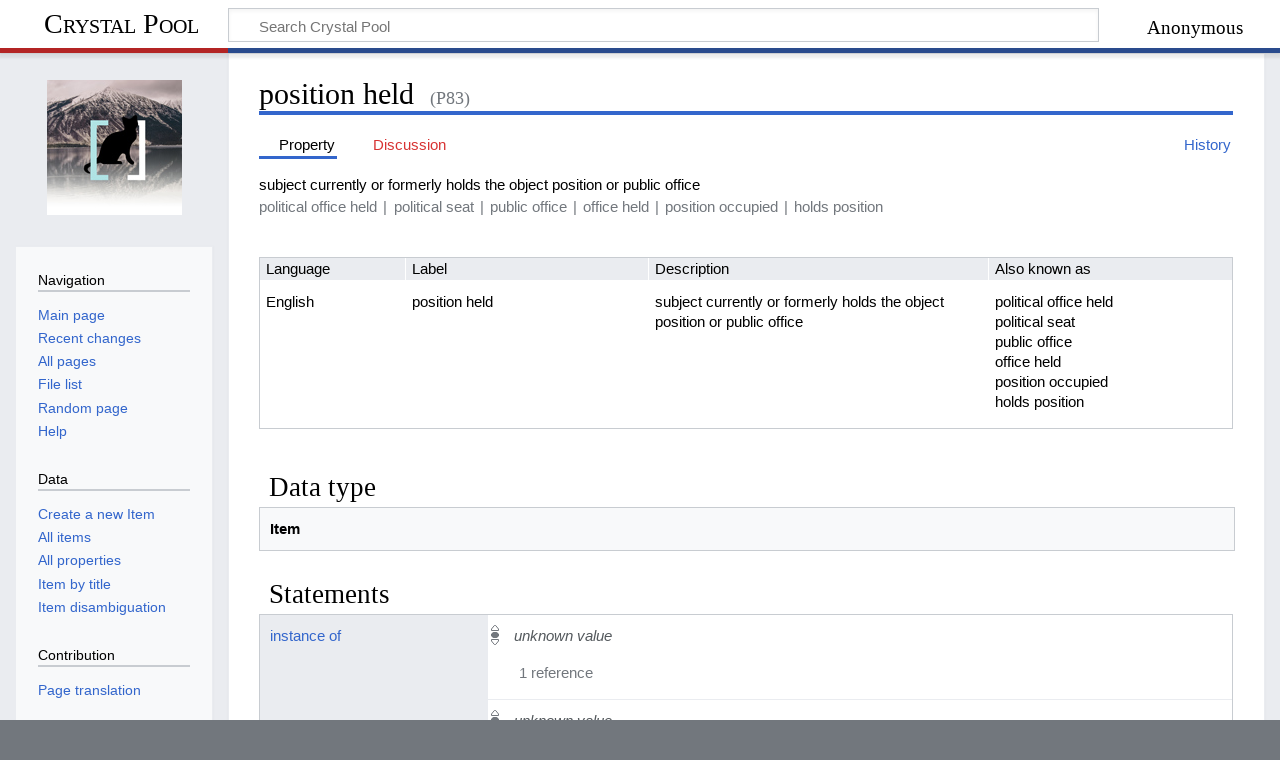

--- FILE ---
content_type: text/html; charset=UTF-8
request_url: https://crystalpool.cxuesong.com/wiki/Property:P83
body_size: 11054
content:
<!DOCTYPE html>
<html class="client-nojs" lang="en" dir="ltr">
<head>
<meta charset="UTF-8">
<title>position held - Crystal Pool</title>
<script>document.documentElement.className="client-js";RLCONF={"wgBreakFrames":false,"wgSeparatorTransformTable":["",""],"wgDigitTransformTable":["",""],"wgDefaultDateFormat":"dmy","wgMonthNames":["","January","February","March","April","May","June","July","August","September","October","November","December"],"wgRequestId":"a05617a12da4377408a74cd4","wgCanonicalNamespace":"Property","wgCanonicalSpecialPageName":false,"wgNamespaceNumber":122,"wgPageName":"Property:P83","wgTitle":"P83","wgCurRevisionId":85291,"wgRevisionId":85291,"wgArticleId":2025,"wgIsArticle":true,"wgIsRedirect":false,"wgAction":"view","wgUserName":null,"wgUserGroups":["*"],"wgCategories":[],"wgPageViewLanguage":"en","wgPageContentLanguage":"en","wgPageContentModel":"wikibase-property","wgRelevantPageName":"Property:P83","wgRelevantArticleId":2025,"wgIsProbablyEditable":false,"wgRelevantPageIsProbablyEditable":false,"wgRestrictionEdit":[],"wgCiteReferencePreviewsActive":true,"wgULSAcceptLanguageList":[],"wgULSCurrentAutonym":
"English","wgMediaViewerOnClick":true,"wgMediaViewerEnabledByDefault":true,"wgMFDisplayWikibaseDescriptions":{"search":false,"watchlist":false,"tagline":false},"wbUserPreferredContentLanguages":["en"],"wbUserSpecifiedLanguages":[],"wbCopyright":{"version":"wikibase-1","messageHtml":"By clicking \"save\", you agree to the \u003Ca href=\"/index.php?title=Crystal_Pool:Copyrights\u0026amp;action=edit\u0026amp;redlink=1\" class=\"new\" title=\"Crystal Pool:Copyrights (page does not exist)\"\u003Eterms of use\u003C/a\u003E, and you irrevocably agree to release your contribution under the \u003Ca rel=\"nofollow\" class=\"external text\" href=\"https://creativecommons.org/licenses/by-sa/4.0/\"\u003ECC BY-SA 4.0\u003C/a\u003E."},"wbBadgeItems":[],"wbMultiLingualStringLimit":250,"wbTaintedReferencesEnabled":false,"wbIsEditView":true,"wbEntityId":"P83","wgEditSubmitButtonLabelPublish":false,"wgULSPosition":"personal","wgULSisCompactLinksEnabled":true,"wgVector2022LanguageInHeader":false,
"wgULSisLanguageSelectorEmpty":false};RLSTATE={"site.styles":"ready","user.styles":"ready","user":"ready","user.options":"loading","wikibase.alltargets":"ready","wikibase.desktop":"ready","jquery.wikibase.toolbar.styles":"ready","skins.timeless":"ready","codex-search-styles":"ready","ext.uls.pt":"ready","wikibase.client.init":"ready"};RLPAGEMODULES=["wikibase.entityPage.entityLoaded","wikibase.ui.entityViewInit","site","mediawiki.page.ready","skins.timeless.js","wikibase.ui.entitysearch","ext.gadget.linkscount","ext.gadget.mySandbox","ext.gadget.checkConstraints","ext.gadget.SearchAll","ext.gadget.SiteIdToInterwiki","ext.gadget.SparqlSnippets","ext.uls.compactlinks","ext.uls.interface","wikibase.quality.constraints.suggestions","wikibase.quality.constraints.gadget"];</script>
<script>(RLQ=window.RLQ||[]).push(function(){mw.loader.impl(function(){return["user.options@12s5i",function($,jQuery,require,module){mw.user.tokens.set({"patrolToken":"+\\","watchToken":"+\\","csrfToken":"+\\"});
}];});});</script>
<link rel="stylesheet" href="/load.php?lang=en&amp;modules=codex-search-styles%7Cext.uls.pt%7Cjquery.wikibase.toolbar.styles%7Cskins.timeless%7Cwikibase.alltargets%2Cdesktop%7Cwikibase.client.init&amp;only=styles&amp;skin=timeless">
<script async="" src="/load.php?lang=en&amp;modules=startup&amp;only=scripts&amp;raw=1&amp;skin=timeless"></script>
<!--[if IE]><link rel="stylesheet" href="/skins/Timeless/resources/IE9fixes.css?ffe73" media="screen"><![endif]-->
<meta name="ResourceLoaderDynamicStyles" content="">
<link rel="stylesheet" href="/load.php?lang=en&amp;modules=site.styles&amp;only=styles&amp;skin=timeless">
<meta name="generator" content="MediaWiki 1.43.0-wmf.7">
<meta name="robots" content="max-image-preview:standard">
<meta name="format-detection" content="telephone=no">
<meta property="og:title" content="position held">
<meta name="description" content="subject currently or formerly holds the object position or public office">
<meta property="og:description" content="subject currently or formerly holds the object position or public office">
<meta property="og:type" content="summary">
<meta name="viewport" content="width=device-width, initial-scale=1.0, user-scalable=yes, minimum-scale=0.25, maximum-scale=5.0">
<link rel="alternate" href="https://crystalpool.cxuesong.com/wiki/Special:EntityData/P83.json" type="application/json">
<link rel="alternate" href="https://crystalpool.cxuesong.com/wiki/Special:EntityData/P83.php" type="application/vnd.php.serialized">
<link rel="alternate" href="https://crystalpool.cxuesong.com/wiki/Special:EntityData/P83.n3" type="text/n3">
<link rel="alternate" href="https://crystalpool.cxuesong.com/wiki/Special:EntityData/P83.ttl" type="text/turtle">
<link rel="alternate" href="https://crystalpool.cxuesong.com/wiki/Special:EntityData/P83.nt" type="application/n-triples">
<link rel="alternate" href="https://crystalpool.cxuesong.com/wiki/Special:EntityData/P83.rdf" type="application/rdf+xml">
<link rel="alternate" href="https://crystalpool.cxuesong.com/wiki/Special:EntityData/P83.jsonld" type="application/ld+json">
<link rel="search" type="application/opensearchdescription+xml" href="/rest.php/v1/search" title="Crystal Pool (en)">
<link rel="EditURI" type="application/rsd+xml" href="https://crystalpool.cxuesong.com/api.php?action=rsd">
<link rel="license" href="https://creativecommons.org/licenses/by-sa/4.0/">
<link rel="alternate" type="application/atom+xml" title="Crystal Pool Atom feed" href="/index.php?title=Special:RecentChanges&amp;feed=atom">
<script type="text/javascript">
var appInsights=window.appInsights||function(a){
  function b(a){c[a]=function(){var b=arguments;c.queue.push(function(){c[a].apply(c,b)})}}var c={config:a},d=document,e=window;setTimeout(function(){var b=d.createElement("script");b.src=a.url||"https://az416426.vo.msecnd.net/scripts/a/ai.0.js",d.getElementsByTagName("script")[0].parentNode.appendChild(b)});try{c.cookie=d.cookie}catch(a){}c.queue=[];for(var f=["Event","Exception","Metric","PageView","Trace","Dependency"];f.length;)b("track"+f.pop());if(b("setAuthenticatedUserContext"),b("clearAuthenticatedUserContext"),b("startTrackEvent"),b("stopTrackEvent"),b("startTrackPage"),b("stopTrackPage"),b("flush"),!a.disableExceptionTracking){f="onerror",b("_"+f);var g=e[f];e[f]=function(a,b,d,e,h){var i=g&&g(a,b,d,e,h);return!0!==i&&c["_"+f](a,b,d,e,h),i}}return c}({instrumentationKey:"5b5ea2cb-04b0-484e-" + (47233).toString(16) + "-8c8b7c9f242c"});
  
window.appInsights=appInsights,appInsights.queue&&0===appInsights.queue.length&&appInsights.trackPageView();
</script>
</head>
<body class="mediawiki ltr sitedir-ltr mw-hide-empty-elt ns-122 ns-subject page-Property_P83 rootpage-Property_P83 skin-timeless action-view skin--responsive wb-entitypage wb-propertypage wb-propertypage-P83"><div id="mw-wrapper"><div id="mw-header-container" class="ts-container"><div id="mw-header" class="ts-inner"><div id="user-tools"><div id="personal"><h2><span>Anonymous</span></h2><div id="personal-inner" class="dropdown"><div role="navigation" class="mw-portlet" id="p-personal" title="User menu" aria-labelledby="p-personal-label"><h3 id="p-personal-label" lang="en" dir="ltr">Not logged in</h3><div class="mw-portlet-body"><ul lang="en" dir="ltr"><li id="pt-uls" class="mw-list-item active"><a class="uls-trigger" href="#"><span>English</span></a></li><li id="pt-login" class="mw-list-item"><a href="/index.php?title=Special:UserLogin&amp;returnto=Property%3AP83" title="You are encouraged to log in; however, it is not mandatory [o]" accesskey="o"><span>Log in</span></a></li><li id="pt-createaccount" class="mw-list-item"><a href="/wiki/Special:RequestAccount" title="You are encouraged to create an account and log in; however, it is not mandatory"><span>Request account</span></a></li></ul></div></div></div></div></div><div id="p-logo-text" class="mw-portlet" role="banner"><a id="p-banner" class="mw-wiki-title" href="/wiki/Special:MyLanguage/Main_Page">Crystal Pool</a></div><div class="mw-portlet" id="p-search"><h3 lang="en" dir="ltr"><label for="searchInput">Search</label></h3><form action="/index.php" id="searchform"><div id="simpleSearch"><div id="searchInput-container"><input type="search" name="search" placeholder="Search Crystal Pool" aria-label="Search Crystal Pool" autocapitalize="sentences" title="Search Crystal Pool [f]" accesskey="f" id="searchInput"></div><input type="hidden" value="Special:Search" name="title"><input class="searchButton mw-fallbackSearchButton" type="submit" name="fulltext" title="Search the pages for this text" id="mw-searchButton" value="Search"><input class="searchButton" type="submit" name="go" title="Go to a page with this exact name if it exists" id="searchButton" value="Go"></div></form></div></div><div class="visualClear"></div></div><div id="mw-header-hack" class="color-bar"><div class="color-middle-container"><div class="color-middle"></div></div><div class="color-left"></div><div class="color-right"></div></div><div id="mw-header-nav-hack"><div class="color-bar"><div class="color-middle-container"><div class="color-middle"></div></div><div class="color-left"></div><div class="color-right"></div></div></div><div id="menus-cover"></div><div id="mw-content-container" class="ts-container"><div id="mw-content-block" class="ts-inner"><div id="mw-content-wrapper"><div id="mw-content"><div id="content" class="mw-body" role="main"><div class="mw-indicators">
</div>
<h1 id="firstHeading" class="firstHeading mw-first-heading"><span class="wikibase-title ">
<span class="wikibase-title-label">position held</span>
<span class="wikibase-title-id">(P83)</span>
</span></h1><div id="bodyContentOuter"><div id="siteSub">From Crystal Pool</div><div id="mw-page-header-links"><div role="navigation" class="mw-portlet tools-inline" id="p-namespaces" aria-labelledby="p-namespaces-label"><h3 id="p-namespaces-label" lang="en" dir="ltr">Namespaces</h3><div class="mw-portlet-body"><ul lang="en" dir="ltr"><li id="ca-nstab-property" class="selected mw-list-item"><a href="/wiki/Property:P83" title="View the Property [c]" accesskey="c"><span>Property</span></a></li><li id="ca-talk" class="new mw-list-item"><a href="/index.php?title=Property_talk:P83&amp;action=edit&amp;redlink=1" rel="discussion" title="Discussion about the content page (page does not exist) [t]" accesskey="t"><span>Discussion</span></a></li></ul></div></div><div role="navigation" class="mw-portlet tools-inline" id="p-more" aria-labelledby="p-more-label"><h3 id="p-more-label" lang="en" dir="ltr">More</h3><div class="mw-portlet-body"><ul lang="en" dir="ltr"><li id="ca-more" class="dropdown-toggle mw-list-item"><span>More</span></li></ul></div></div><div role="navigation" class="mw-portlet tools-inline" id="p-views" aria-labelledby="p-views-label"><h3 id="p-views-label" lang="en" dir="ltr">Page actions</h3><div class="mw-portlet-body"><ul lang="en" dir="ltr"><li id="ca-view" class="selected mw-list-item"><a href="/wiki/Property:P83"><span>Read</span></a></li><li id="ca-history" class="mw-list-item"><a href="/index.php?title=Property:P83&amp;action=history" title="Past revisions of this page [h]" accesskey="h"><span>History</span></a></li></ul></div></div></div><div class="visualClear"></div><div id="bodyContent"><div id="contentSub"><div id="mw-content-subtitle"></div></div><div id="mw-content-text" class="mw-body-content"><div id="wb-property-P83" class="wikibase-entityview wb-property" lang="en" dir="ltr">
<div class="wikibase-entityview-main"><div class="wikibase-entitytermsview">
<div class="wikibase-entitytermsview-heading">
<div class="wikibase-entitytermsview-heading-description ">subject currently or formerly holds the object position or public office</div><div class="wikibase-entitytermsview-heading-aliases "><ul class="wikibase-entitytermsview-aliases"><li class="wikibase-entitytermsview-aliases-alias" data-aliases-separator="|">political office held</li><li class="wikibase-entitytermsview-aliases-alias" data-aliases-separator="|">political seat</li><li class="wikibase-entitytermsview-aliases-alias" data-aliases-separator="|">public office</li><li class="wikibase-entitytermsview-aliases-alias" data-aliases-separator="|">office held</li><li class="wikibase-entitytermsview-aliases-alias" data-aliases-separator="|">position occupied</li><li class="wikibase-entitytermsview-aliases-alias" data-aliases-separator="|">holds position</li></ul></div>
</div>

<div class="wikibase-entitytermsview-entitytermsforlanguagelistview "><table class="wikibase-entitytermsforlanguagelistview">
<thead class="wikibase-entitytermsforlanguagelistview-header">
<tr class="wikibase-entitytermsforlanguagelistview-header-row">
<th scope="col" class="wikibase-entitytermsforlanguagelistview-cell wikibase-entitytermsforlanguagelistview-language">Language</th>
<th scope="col" class="wikibase-entitytermsforlanguagelistview-cell wikibase-entitytermsforlanguagelistview-label">Label</th>
<th scope="col" class="wikibase-entitytermsforlanguagelistview-cell wikibase-entitytermsforlanguagelistview-description">Description</th>
<th scope="col" class="wikibase-entitytermsforlanguagelistview-cell wikibase-entitytermsforlanguagelistview-aliases">Also known as</th>
</tr>
</thead>
<tbody class="wikibase-entitytermsforlanguagelistview-listview"><tr class="wikibase-entitytermsforlanguageview wikibase-entitytermsforlanguageview-en" >
<th class="wikibase-entitytermsforlanguageview-language">English</th>
<td class="wikibase-entitytermsforlanguageview-label"><div class="wikibase-labelview " dir="ltr" lang="en"><div class="wikibase-labelview-container"><span class="wikibase-labelview-text">position held</span></div></div></td>
<td class="wikibase-entitytermsforlanguageview-description"><div class="wikibase-descriptionview " dir="ltr" lang="en"><div class="wikibase-descriptionview-container"><span class="wikibase-descriptionview-text">subject currently or formerly holds the object position or public office</span></div></div></td>
<td class="wikibase-entitytermsforlanguageview-aliases"><div class="wikibase-aliasesview ">
<ul class="wikibase-aliasesview-list" dir="ltr" lang="en"><li class="wikibase-aliasesview-list-item">political office held</li><li class="wikibase-aliasesview-list-item">political seat</li><li class="wikibase-aliasesview-list-item">public office</li><li class="wikibase-aliasesview-list-item">office held</li><li class="wikibase-aliasesview-list-item">position occupied</li><li class="wikibase-aliasesview-list-item">holds position</li></ul>

</div></td>

</tr></tbody>
</table></div>
</div><div id="toc"></div><h2 class="wb-section-heading section-heading wikibase-propertypage-datatype" dir="auto" id="datatype">Data type</h2><div class="wikibase-propertyview-datatype">
<div class="wikibase-propertyview-datatype-value">Item</div>
</div><h2 class="wb-section-heading section-heading wikibase-statements" dir="auto" id="claims">Statements</h2><div class="wikibase-statementgrouplistview"><div class="wikibase-listview"><div class="wikibase-statementgroupview" id="P3" data-property-id="P3">
<div class="wikibase-statementgroupview-property">
<div class="wikibase-statementgroupview-property-label" dir="auto"><a title="Property:P3" href="/wiki/Property:P3">instance of</a></div>
</div>
<div class="wikibase-statementlistview">
<div class="wikibase-statementlistview-listview">
<div id="P83$34B89AEA-17F3-4190-89AC-26FCFC576717" class="wikibase-statementview wikibase-statement-P83$34B89AEA-17F3-4190-89AC-26FCFC576717 wb-normal">
<div class="wikibase-statementview-rankselector"><div class="wikibase-rankselector ui-state-disabled">
<span class="ui-icon ui-icon-rankselector wikibase-rankselector-normal" title="Normal rank"></span>
</div></div>
<div class="wikibase-statementview-mainsnak-container">
<div class="wikibase-statementview-mainsnak" dir="auto"><div class="wikibase-snakview wikibase-snakview-761d443d646b4e1a1b295fbc595d6d57cd66c296">
<div class="wikibase-snakview-property-container">
<div class="wikibase-snakview-property" dir="auto"></div>
</div>
<div class="wikibase-snakview-value-container" dir="auto">
<div class="wikibase-snakview-typeselector"></div>
<div class="wikibase-snakview-body">
<div class="wikibase-snakview-value wikibase-snakview-variation-somevaluesnak"><span class="wikibase-snakview-variation-somevaluesnak">unknown value</span></div>
<div class="wikibase-snakview-indicators"></div>
</div>
</div>
</div></div>
<div class="wikibase-statementview-qualifiers"></div>
</div>

<div class="wikibase-statementview-references-container">
<div class="wikibase-statementview-references-heading">1 reference</div>
<div class="wikibase-statementview-references wikibase-initially-collapsed"><div class="wikibase-listview"><div class="wikibase-referenceview wikibase-referenceview-b0613729d28dfb83450597069b289554b8c350b1">
<div class="wikibase-referenceview-heading"></div>
<div class="wikibase-referenceview-listview"><div class="wikibase-snaklistview">
<div class="wikibase-snaklistview-listview"><div class="wikibase-snakview wikibase-snakview-2cc602c56ede2d745c9ab74ac8c6422448f56aed">
<div class="wikibase-snakview-property-container">
<div class="wikibase-snakview-property" dir="auto"><a title="Property:P2" href="/wiki/Property:P2">Wikidata item ID</a></div>
</div>
<div class="wikibase-snakview-value-container" dir="auto">
<div class="wikibase-snakview-typeselector"></div>
<div class="wikibase-snakview-body">
<div class="wikibase-snakview-value wikibase-snakview-variation-valuesnak"><a class="wb-external-id external" href="http://www.wikidata.org/entity/P39%245012a41d-40d0-cbfb-24b5-3a416b151549" rel="nofollow">P39$5012a41d-40d0-cbfb-24b5-3a416b151549</a></div>
<div class="wikibase-snakview-indicators"></div>
</div>
</div>
</div></div>
</div></div>
</div></div></div>
</div>
</div><div id="P83$7DD72B9E-981E-495D-AE7B-54939814B456" class="wikibase-statementview wikibase-statement-P83$7DD72B9E-981E-495D-AE7B-54939814B456 wb-normal">
<div class="wikibase-statementview-rankselector"><div class="wikibase-rankselector ui-state-disabled">
<span class="ui-icon ui-icon-rankselector wikibase-rankselector-normal" title="Normal rank"></span>
</div></div>
<div class="wikibase-statementview-mainsnak-container">
<div class="wikibase-statementview-mainsnak" dir="auto"><div class="wikibase-snakview wikibase-snakview-761d443d646b4e1a1b295fbc595d6d57cd66c296">
<div class="wikibase-snakview-property-container">
<div class="wikibase-snakview-property" dir="auto"></div>
</div>
<div class="wikibase-snakview-value-container" dir="auto">
<div class="wikibase-snakview-typeselector"></div>
<div class="wikibase-snakview-body">
<div class="wikibase-snakview-value wikibase-snakview-variation-somevaluesnak"><span class="wikibase-snakview-variation-somevaluesnak">unknown value</span></div>
<div class="wikibase-snakview-indicators"></div>
</div>
</div>
</div></div>
<div class="wikibase-statementview-qualifiers"></div>
</div>

<div class="wikibase-statementview-references-container">
<div class="wikibase-statementview-references-heading">1 reference</div>
<div class="wikibase-statementview-references wikibase-initially-collapsed"><div class="wikibase-listview"><div class="wikibase-referenceview wikibase-referenceview-c7162f54e7bdde4bd3e53c068602c3a0b0f67962">
<div class="wikibase-referenceview-heading"></div>
<div class="wikibase-referenceview-listview"><div class="wikibase-snaklistview">
<div class="wikibase-snaklistview-listview"><div class="wikibase-snakview wikibase-snakview-a7336791e66d05daa5c2eaa1f754a4796283c88f">
<div class="wikibase-snakview-property-container">
<div class="wikibase-snakview-property" dir="auto"><a title="Property:P2" href="/wiki/Property:P2">Wikidata item ID</a></div>
</div>
<div class="wikibase-snakview-value-container" dir="auto">
<div class="wikibase-snakview-typeselector"></div>
<div class="wikibase-snakview-body">
<div class="wikibase-snakview-value wikibase-snakview-variation-valuesnak"><a class="wb-external-id external" href="http://www.wikidata.org/entity/P39%24f7c1978b-4dde-876e-c052-cded28e41d3c" rel="nofollow">P39$f7c1978b-4dde-876e-c052-cded28e41d3c</a></div>
<div class="wikibase-snakview-indicators"></div>
</div>
</div>
</div></div>
</div></div>
</div></div></div>
</div>
</div>
</div>

</div>
</div><div class="wikibase-statementgroupview" id="P2" data-property-id="P2">
<div class="wikibase-statementgroupview-property">
<div class="wikibase-statementgroupview-property-label" dir="auto"><a title="Property:P2" href="/wiki/Property:P2">Wikidata item ID</a></div>
</div>
<div class="wikibase-statementlistview">
<div class="wikibase-statementlistview-listview">
<div id="P83$0f12f5e0-5697-4d4a-abf8-1aa48c384924" class="wikibase-statementview wikibase-statement-P83$0f12f5e0-5697-4d4a-abf8-1aa48c384924 wb-normal">
<div class="wikibase-statementview-rankselector"><div class="wikibase-rankselector ui-state-disabled">
<span class="ui-icon ui-icon-rankselector wikibase-rankselector-normal" title="Normal rank"></span>
</div></div>
<div class="wikibase-statementview-mainsnak-container">
<div class="wikibase-statementview-mainsnak" dir="auto"><div class="wikibase-snakview wikibase-snakview-8d85729c26cf19327ac2aaf181856a2cf1de13fd">
<div class="wikibase-snakview-property-container">
<div class="wikibase-snakview-property" dir="auto"></div>
</div>
<div class="wikibase-snakview-value-container" dir="auto">
<div class="wikibase-snakview-typeselector"></div>
<div class="wikibase-snakview-body">
<div class="wikibase-snakview-value wikibase-snakview-variation-valuesnak"><a class="wb-external-id external" href="http://www.wikidata.org/entity/P39" rel="nofollow">P39</a></div>
<div class="wikibase-snakview-indicators"></div>
</div>
</div>
</div></div>
<div class="wikibase-statementview-qualifiers"></div>
</div>

<div class="wikibase-statementview-references-container">
<div class="wikibase-statementview-references-heading">0 references</div>
<div class="wikibase-statementview-references "></div>
</div>
</div>
</div>

</div>
</div></div></div><h2 class="wb-section-heading section-heading wikibase-statements wikibase-statements-constraints" dir="auto" id="constraints">Constraints</h2><div class="wikibase-statementgrouplistview"><div class="wikibase-listview"><div class="wikibase-statementgroupview" id="P5" data-property-id="P5">
<div class="wikibase-statementgroupview-property">
<div class="wikibase-statementgroupview-property-label" dir="auto"><a title="Property:P5" href="/wiki/Property:P5">property constraint</a></div>
</div>
<div class="wikibase-statementlistview">
<div class="wikibase-statementlistview-listview">
<div id="P83$259C24C8-D720-4964-94C3-9108CC90230D" class="wikibase-statementview wikibase-statement-P83$259C24C8-D720-4964-94C3-9108CC90230D wb-normal">
<div class="wikibase-statementview-rankselector"><div class="wikibase-rankselector ui-state-disabled">
<span class="ui-icon ui-icon-rankselector wikibase-rankselector-normal" title="Normal rank"></span>
</div></div>
<div class="wikibase-statementview-mainsnak-container">
<div class="wikibase-statementview-mainsnak" dir="auto"><div class="wikibase-snakview wikibase-snakview-7fb13efae68236f3a9f7a737dcdbe3d5121ce2cf">
<div class="wikibase-snakview-property-container">
<div class="wikibase-snakview-property" dir="auto"></div>
</div>
<div class="wikibase-snakview-value-container" dir="auto">
<div class="wikibase-snakview-typeselector"></div>
<div class="wikibase-snakview-body">
<div class="wikibase-snakview-value wikibase-snakview-variation-valuesnak"><a title="Item:Q16" href="/wiki/Item:Q16">type constraint</a></div>
<div class="wikibase-snakview-indicators"></div>
</div>
</div>
</div></div>
<div class="wikibase-statementview-qualifiers"><div class="wikibase-listview"><div class="wikibase-snaklistview">
<div class="wikibase-snaklistview-listview"><div class="wikibase-snakview wikibase-snakview-fec5401488a1301bf3c6f48737945e4e0699b7c6">
<div class="wikibase-snakview-property-container">
<div class="wikibase-snakview-property" dir="auto"><a title="Property:P8" href="/wiki/Property:P8">class</a></div>
</div>
<div class="wikibase-snakview-value-container" dir="auto">
<div class="wikibase-snakview-typeselector"></div>
<div class="wikibase-snakview-body">
<div class="wikibase-snakview-value wikibase-snakview-variation-valuesnak"><a title="Item:Q9" href="/wiki/Item:Q9">human</a></div>
<div class="wikibase-snakview-indicators"></div>
</div>
</div>
</div><div class="wikibase-snakview wikibase-snakview-21e709d6a7ef45a95db82fc5071e0ba2d09c34d7">
<div class="wikibase-snakview-property-container">
<div class="wikibase-snakview-property" dir="auto"></div>
</div>
<div class="wikibase-snakview-value-container" dir="auto">
<div class="wikibase-snakview-typeselector"></div>
<div class="wikibase-snakview-body">
<div class="wikibase-snakview-value wikibase-snakview-variation-somevaluesnak"><span class="wikibase-snakview-variation-somevaluesnak">unknown value</span></div>
<div class="wikibase-snakview-indicators"></div>
</div>
</div>
</div><div class="wikibase-snakview wikibase-snakview-a9a038915532d7d6d0d7c233ad908140aaa0e022">
<div class="wikibase-snakview-property-container">
<div class="wikibase-snakview-property" dir="auto"></div>
</div>
<div class="wikibase-snakview-value-container" dir="auto">
<div class="wikibase-snakview-typeselector"></div>
<div class="wikibase-snakview-body">
<div class="wikibase-snakview-value wikibase-snakview-variation-valuesnak"><a title="Item:Q624" href="/wiki/Item:Q624">fictional character</a></div>
<div class="wikibase-snakview-indicators"></div>
</div>
</div>
</div></div>
</div><div class="wikibase-snaklistview">
<div class="wikibase-snaklistview-listview"><div class="wikibase-snakview wikibase-snakview-1d74b8ac72191b3c33a15dcbbd019b0c87955559">
<div class="wikibase-snakview-property-container">
<div class="wikibase-snakview-property" dir="auto"><a title="Property:P9" href="/wiki/Property:P9">relation</a></div>
</div>
<div class="wikibase-snakview-value-container" dir="auto">
<div class="wikibase-snakview-typeselector"></div>
<div class="wikibase-snakview-body">
<div class="wikibase-snakview-value wikibase-snakview-variation-valuesnak"><a title="Item:Q32" href="/wiki/Item:Q32">instance of</a></div>
<div class="wikibase-snakview-indicators"></div>
</div>
</div>
</div></div>
</div><div class="wikibase-snaklistview">
<div class="wikibase-snaklistview-listview"><div class="wikibase-snakview wikibase-snakview-828e1e0afc66c57e104d7141137aac888e8aeebb">
<div class="wikibase-snakview-property-container">
<div class="wikibase-snakview-property" dir="auto"><a title="Property:P6" href="/wiki/Property:P6">exception to constraint</a></div>
</div>
<div class="wikibase-snakview-value-container" dir="auto">
<div class="wikibase-snakview-typeselector"></div>
<div class="wikibase-snakview-body">
<div class="wikibase-snakview-value wikibase-snakview-variation-somevaluesnak"><span class="wikibase-snakview-variation-somevaluesnak">unknown value</span></div>
<div class="wikibase-snakview-indicators"></div>
</div>
</div>
</div></div>
</div></div></div>
</div>

<div class="wikibase-statementview-references-container">
<div class="wikibase-statementview-references-heading">1 reference</div>
<div class="wikibase-statementview-references wikibase-initially-collapsed"><div class="wikibase-listview"><div class="wikibase-referenceview wikibase-referenceview-62a18995be4850e4c817cbb1f5e7ddbae20d5597">
<div class="wikibase-referenceview-heading"></div>
<div class="wikibase-referenceview-listview"><div class="wikibase-snaklistview">
<div class="wikibase-snaklistview-listview"><div class="wikibase-snakview wikibase-snakview-a80868feb76546d399207daf9008a1b36360ef97">
<div class="wikibase-snakview-property-container">
<div class="wikibase-snakview-property" dir="auto"><a title="Property:P2" href="/wiki/Property:P2">Wikidata item ID</a></div>
</div>
<div class="wikibase-snakview-value-container" dir="auto">
<div class="wikibase-snakview-typeselector"></div>
<div class="wikibase-snakview-body">
<div class="wikibase-snakview-value wikibase-snakview-variation-valuesnak"><a class="wb-external-id external" href="http://www.wikidata.org/entity/P39%24AFB8F0E1-CECE-4E98-879C-29B2FB943E5C" rel="nofollow">P39$AFB8F0E1-CECE-4E98-879C-29B2FB943E5C</a></div>
<div class="wikibase-snakview-indicators"></div>
</div>
</div>
</div></div>
</div></div>
</div></div></div>
</div>
</div><div id="P83$822B72D6-3FB3-4B48-8782-4980E645BE0E" class="wikibase-statementview wikibase-statement-P83$822B72D6-3FB3-4B48-8782-4980E645BE0E wb-normal">
<div class="wikibase-statementview-rankselector"><div class="wikibase-rankselector ui-state-disabled">
<span class="ui-icon ui-icon-rankselector wikibase-rankselector-normal" title="Normal rank"></span>
</div></div>
<div class="wikibase-statementview-mainsnak-container">
<div class="wikibase-statementview-mainsnak" dir="auto"><div class="wikibase-snakview wikibase-snakview-d5f105b59ab64439ffe0454921d7a98d2e302f41">
<div class="wikibase-snakview-property-container">
<div class="wikibase-snakview-property" dir="auto"></div>
</div>
<div class="wikibase-snakview-value-container" dir="auto">
<div class="wikibase-snakview-typeselector"></div>
<div class="wikibase-snakview-body">
<div class="wikibase-snakview-value wikibase-snakview-variation-valuesnak"><a title="Item:Q17" href="/wiki/Item:Q17">value type constraint</a></div>
<div class="wikibase-snakview-indicators"></div>
</div>
</div>
</div></div>
<div class="wikibase-statementview-qualifiers"><div class="wikibase-listview"><div class="wikibase-snaklistview">
<div class="wikibase-snaklistview-listview"><div class="wikibase-snakview wikibase-snakview-21e709d6a7ef45a95db82fc5071e0ba2d09c34d7">
<div class="wikibase-snakview-property-container">
<div class="wikibase-snakview-property" dir="auto"><a title="Property:P8" href="/wiki/Property:P8">class</a></div>
</div>
<div class="wikibase-snakview-value-container" dir="auto">
<div class="wikibase-snakview-typeselector"></div>
<div class="wikibase-snakview-body">
<div class="wikibase-snakview-value wikibase-snakview-variation-somevaluesnak"><span class="wikibase-snakview-variation-somevaluesnak">unknown value</span></div>
<div class="wikibase-snakview-indicators"></div>
</div>
</div>
</div><div class="wikibase-snakview wikibase-snakview-e6c8e4ea7a678a43248395cb32a77efda8643ac0">
<div class="wikibase-snakview-property-container">
<div class="wikibase-snakview-property" dir="auto"></div>
</div>
<div class="wikibase-snakview-value-container" dir="auto">
<div class="wikibase-snakview-typeselector"></div>
<div class="wikibase-snakview-body">
<div class="wikibase-snakview-value wikibase-snakview-variation-valuesnak"><a title="Item:Q669" href="/wiki/Item:Q669">fictional office, position, or title</a></div>
<div class="wikibase-snakview-indicators"></div>
</div>
</div>
</div></div>
</div><div class="wikibase-snaklistview">
<div class="wikibase-snaklistview-listview"><div class="wikibase-snakview wikibase-snakview-73e56b03ff29634df5704a8271b558c53f2ed409">
<div class="wikibase-snakview-property-container">
<div class="wikibase-snakview-property" dir="auto"><a title="Property:P9" href="/wiki/Property:P9">relation</a></div>
</div>
<div class="wikibase-snakview-value-container" dir="auto">
<div class="wikibase-snakview-typeselector"></div>
<div class="wikibase-snakview-body">
<div class="wikibase-snakview-value wikibase-snakview-variation-valuesnak"><a title="Item:Q4191" href="/wiki/Item:Q4191">instance or subclass of</a></div>
<div class="wikibase-snakview-indicators"></div>
</div>
</div>
</div></div>
</div><div class="wikibase-snaklistview">
<div class="wikibase-snaklistview-listview"><div class="wikibase-snakview wikibase-snakview-828e1e0afc66c57e104d7141137aac888e8aeebb">
<div class="wikibase-snakview-property-container">
<div class="wikibase-snakview-property" dir="auto"><a title="Property:P6" href="/wiki/Property:P6">exception to constraint</a></div>
</div>
<div class="wikibase-snakview-value-container" dir="auto">
<div class="wikibase-snakview-typeselector"></div>
<div class="wikibase-snakview-body">
<div class="wikibase-snakview-value wikibase-snakview-variation-somevaluesnak"><span class="wikibase-snakview-variation-somevaluesnak">unknown value</span></div>
<div class="wikibase-snakview-indicators"></div>
</div>
</div>
</div></div>
</div></div></div>
</div>

<div class="wikibase-statementview-references-container">
<div class="wikibase-statementview-references-heading">1 reference</div>
<div class="wikibase-statementview-references wikibase-initially-collapsed"><div class="wikibase-listview"><div class="wikibase-referenceview wikibase-referenceview-60c688f5fbd040ad96e21c92fc59c6b2d25091c0">
<div class="wikibase-referenceview-heading"></div>
<div class="wikibase-referenceview-listview"><div class="wikibase-snaklistview">
<div class="wikibase-snaklistview-listview"><div class="wikibase-snakview wikibase-snakview-8d6fd3a07bb541ef95e2e06d12cd42f05c97be37">
<div class="wikibase-snakview-property-container">
<div class="wikibase-snakview-property" dir="auto"><a title="Property:P2" href="/wiki/Property:P2">Wikidata item ID</a></div>
</div>
<div class="wikibase-snakview-value-container" dir="auto">
<div class="wikibase-snakview-typeselector"></div>
<div class="wikibase-snakview-body">
<div class="wikibase-snakview-value wikibase-snakview-variation-valuesnak"><a class="wb-external-id external" href="http://www.wikidata.org/entity/P39%24FC551C55-906F-4EFE-BE65-64AE5FBE87ED" rel="nofollow">P39$FC551C55-906F-4EFE-BE65-64AE5FBE87ED</a></div>
<div class="wikibase-snakview-indicators"></div>
</div>
</div>
</div></div>
</div></div>
</div></div></div>
</div>
</div><div id="P83$5FD5BF7C-D73F-4490-BBF2-E36E892853A1" class="wikibase-statementview wikibase-statement-P83$5FD5BF7C-D73F-4490-BBF2-E36E892853A1 wb-normal">
<div class="wikibase-statementview-rankselector"><div class="wikibase-rankselector ui-state-disabled">
<span class="ui-icon ui-icon-rankselector wikibase-rankselector-normal" title="Normal rank"></span>
</div></div>
<div class="wikibase-statementview-mainsnak-container">
<div class="wikibase-statementview-mainsnak" dir="auto"><div class="wikibase-snakview wikibase-snakview-003fe60a546f084c2551021d767cc9663ee4ebc3">
<div class="wikibase-snakview-property-container">
<div class="wikibase-snakview-property" dir="auto"></div>
</div>
<div class="wikibase-snakview-value-container" dir="auto">
<div class="wikibase-snakview-typeselector"></div>
<div class="wikibase-snakview-body">
<div class="wikibase-snakview-value wikibase-snakview-variation-valuesnak"><a title="Item:Q25" href="/wiki/Item:Q25">allowed qualifiers constraint</a></div>
<div class="wikibase-snakview-indicators"></div>
</div>
</div>
</div></div>
<div class="wikibase-statementview-qualifiers"><div class="wikibase-listview"><div class="wikibase-snaklistview">
<div class="wikibase-snaklistview-listview"><div class="wikibase-snakview wikibase-snakview-ad23bfa7c0b35954df0dc78769476d462a80de6d">
<div class="wikibase-snakview-property-container">
<div class="wikibase-snakview-property" dir="auto"><a title="Property:P10" href="/wiki/Property:P10">property</a></div>
</div>
<div class="wikibase-snakview-value-container" dir="auto">
<div class="wikibase-snakview-typeselector"></div>
<div class="wikibase-snakview-body">
<div class="wikibase-snakview-value wikibase-snakview-variation-somevaluesnak"><span class="wikibase-snakview-variation-somevaluesnak">unknown value</span></div>
<div class="wikibase-snakview-indicators"></div>
</div>
</div>
</div><div class="wikibase-snakview wikibase-snakview-31c0226a104f7279d863ff4e93082014a77045f4">
<div class="wikibase-snakview-property-container">
<div class="wikibase-snakview-property" dir="auto"></div>
</div>
<div class="wikibase-snakview-value-container" dir="auto">
<div class="wikibase-snakview-typeselector"></div>
<div class="wikibase-snakview-body">
<div class="wikibase-snakview-value wikibase-snakview-variation-valuesnak"><a title="Property:P101" href="/wiki/Property:P101">replaces</a></div>
<div class="wikibase-snakview-indicators"></div>
</div>
</div>
</div><div class="wikibase-snakview wikibase-snakview-8ed8add7900560c6c85df70137564b783d4d3c07">
<div class="wikibase-snakview-property-container">
<div class="wikibase-snakview-property" dir="auto"></div>
</div>
<div class="wikibase-snakview-value-container" dir="auto">
<div class="wikibase-snakview-typeselector"></div>
<div class="wikibase-snakview-body">
<div class="wikibase-snakview-value wikibase-snakview-variation-valuesnak"><a title="Property:P21" href="/wiki/Property:P21">of</a></div>
<div class="wikibase-snakview-indicators"></div>
</div>
</div>
</div><div class="wikibase-snakview wikibase-snakview-6ac46d166b1a305fb5f8d5a3d432ee023137e4e3">
<div class="wikibase-snakview-property-container">
<div class="wikibase-snakview-property" dir="auto"></div>
</div>
<div class="wikibase-snakview-value-container" dir="auto">
<div class="wikibase-snakview-typeselector"></div>
<div class="wikibase-snakview-body">
<div class="wikibase-snakview-value wikibase-snakview-variation-valuesnak"><a title="Property:P55" href="/wiki/Property:P55">statement is subject of</a></div>
<div class="wikibase-snakview-indicators"></div>
</div>
</div>
</div><div class="wikibase-snakview wikibase-snakview-9213c6eebf7075173abe9f15ed2aa3b9ba023719">
<div class="wikibase-snakview-property-container">
<div class="wikibase-snakview-property" dir="auto"></div>
</div>
<div class="wikibase-snakview-value-container" dir="auto">
<div class="wikibase-snakview-typeselector"></div>
<div class="wikibase-snakview-body">
<div class="wikibase-snakview-value wikibase-snakview-variation-valuesnak"><a title="Property:P53" href="/wiki/Property:P53">series ordinal</a></div>
<div class="wikibase-snakview-indicators"></div>
</div>
</div>
</div><div class="wikibase-snakview wikibase-snakview-041842c1e863c8368a71e805a69f7b864cd95ece">
<div class="wikibase-snakview-property-container">
<div class="wikibase-snakview-property" dir="auto"></div>
</div>
<div class="wikibase-snakview-value-container" dir="auto">
<div class="wikibase-snakview-typeselector"></div>
<div class="wikibase-snakview-body">
<div class="wikibase-snakview-value wikibase-snakview-variation-valuesnak"><a title="Property:P103" href="/wiki/Property:P103">has cause</a></div>
<div class="wikibase-snakview-indicators"></div>
</div>
</div>
</div><div class="wikibase-snakview wikibase-snakview-82a65ec360bf8f3de8efc19f2ec68c57601c51be">
<div class="wikibase-snakview-property-container">
<div class="wikibase-snakview-property" dir="auto"></div>
</div>
<div class="wikibase-snakview-value-container" dir="auto">
<div class="wikibase-snakview-typeselector"></div>
<div class="wikibase-snakview-body">
<div class="wikibase-snakview-value wikibase-snakview-variation-valuesnak"><a title="Property:P48" href="/wiki/Property:P48">follows</a></div>
<div class="wikibase-snakview-indicators"></div>
</div>
</div>
</div><div class="wikibase-snakview wikibase-snakview-dbaf7f2192dabc9ab3a3e73ec523bcab6a3e9173">
<div class="wikibase-snakview-property-container">
<div class="wikibase-snakview-property" dir="auto"></div>
</div>
<div class="wikibase-snakview-value-container" dir="auto">
<div class="wikibase-snakview-typeselector"></div>
<div class="wikibase-snakview-body">
<div class="wikibase-snakview-value wikibase-snakview-variation-valuesnak"><a title="Property:P102" href="/wiki/Property:P102">sourcing circumstances</a></div>
<div class="wikibase-snakview-indicators"></div>
</div>
</div>
</div><div class="wikibase-snakview wikibase-snakview-8cb101c236346cc119b79cd5ba09a108ed1f8e88">
<div class="wikibase-snakview-property-container">
<div class="wikibase-snakview-property" dir="auto"></div>
</div>
<div class="wikibase-snakview-value-container" dir="auto">
<div class="wikibase-snakview-typeselector"></div>
<div class="wikibase-snakview-body">
<div class="wikibase-snakview-value wikibase-snakview-variation-valuesnak"><a title="Property:P76" href="/wiki/Property:P76">member of</a></div>
<div class="wikibase-snakview-indicators"></div>
</div>
</div>
</div></div>
</div></div></div>
</div>

<div class="wikibase-statementview-references-container">
<div class="wikibase-statementview-references-heading">1 reference</div>
<div class="wikibase-statementview-references wikibase-initially-collapsed"><div class="wikibase-listview"><div class="wikibase-referenceview wikibase-referenceview-5d2bd3f8ae43e09c2b54940f56c8ab2eaca3e6c8">
<div class="wikibase-referenceview-heading"></div>
<div class="wikibase-referenceview-listview"><div class="wikibase-snaklistview">
<div class="wikibase-snaklistview-listview"><div class="wikibase-snakview wikibase-snakview-086bc680e1b012b5ceff70c720bf67f6d0309770">
<div class="wikibase-snakview-property-container">
<div class="wikibase-snakview-property" dir="auto"><a title="Property:P2" href="/wiki/Property:P2">Wikidata item ID</a></div>
</div>
<div class="wikibase-snakview-value-container" dir="auto">
<div class="wikibase-snakview-typeselector"></div>
<div class="wikibase-snakview-body">
<div class="wikibase-snakview-value wikibase-snakview-variation-valuesnak"><a class="wb-external-id external" href="http://www.wikidata.org/entity/P39%2405AFDF38-33A5-402A-A2C0-C7AC49AC624A" rel="nofollow">P39$05AFDF38-33A5-402A-A2C0-C7AC49AC624A</a></div>
<div class="wikibase-snakview-indicators"></div>
</div>
</div>
</div></div>
</div></div>
</div></div></div>
</div>
</div><div id="P83$80320A74-D058-4921-9F19-1A6E53BB5316" class="wikibase-statementview wikibase-statement-P83$80320A74-D058-4921-9F19-1A6E53BB5316 wb-normal">
<div class="wikibase-statementview-rankselector"><div class="wikibase-rankselector ui-state-disabled">
<span class="ui-icon ui-icon-rankselector wikibase-rankselector-normal" title="Normal rank"></span>
</div></div>
<div class="wikibase-statementview-mainsnak-container">
<div class="wikibase-statementview-mainsnak" dir="auto"><div class="wikibase-snakview wikibase-snakview-457cb5aa01cb2ad5c96ea8fef1c246cbaab0d0eb">
<div class="wikibase-snakview-property-container">
<div class="wikibase-snakview-property" dir="auto"></div>
</div>
<div class="wikibase-snakview-value-container" dir="auto">
<div class="wikibase-snakview-typeselector"></div>
<div class="wikibase-snakview-body">
<div class="wikibase-snakview-value wikibase-snakview-variation-valuesnak"><a title="Item:Q4193" href="/wiki/Item:Q4193">contemporary constraint</a></div>
<div class="wikibase-snakview-indicators"></div>
</div>
</div>
</div></div>
<div class="wikibase-statementview-qualifiers"></div>
</div>

<div class="wikibase-statementview-references-container">
<div class="wikibase-statementview-references-heading">1 reference</div>
<div class="wikibase-statementview-references wikibase-initially-collapsed"><div class="wikibase-listview"><div class="wikibase-referenceview wikibase-referenceview-675306b5cac8d7152ae192c6de88cd99612481ed">
<div class="wikibase-referenceview-heading"></div>
<div class="wikibase-referenceview-listview"><div class="wikibase-snaklistview">
<div class="wikibase-snaklistview-listview"><div class="wikibase-snakview wikibase-snakview-8612880eb57d9cdd6cdfbca6260b021c605eb093">
<div class="wikibase-snakview-property-container">
<div class="wikibase-snakview-property" dir="auto"><a title="Property:P2" href="/wiki/Property:P2">Wikidata item ID</a></div>
</div>
<div class="wikibase-snakview-value-container" dir="auto">
<div class="wikibase-snakview-typeselector"></div>
<div class="wikibase-snakview-body">
<div class="wikibase-snakview-value wikibase-snakview-variation-valuesnak"><a class="wb-external-id external" href="http://www.wikidata.org/entity/P39%24D6D1A0E3-228A-4DEF-AC01-353924E93A6F" rel="nofollow">P39$D6D1A0E3-228A-4DEF-AC01-353924E93A6F</a></div>
<div class="wikibase-snakview-indicators"></div>
</div>
</div>
</div></div>
</div></div>
</div></div></div>
</div>
</div><div id="P83$24E68ECB-3AC2-453F-8B3E-341F4B6A6A33" class="wikibase-statementview wikibase-statement-P83$24E68ECB-3AC2-453F-8B3E-341F4B6A6A33 wb-normal">
<div class="wikibase-statementview-rankselector"><div class="wikibase-rankselector ui-state-disabled">
<span class="ui-icon ui-icon-rankselector wikibase-rankselector-normal" title="Normal rank"></span>
</div></div>
<div class="wikibase-statementview-mainsnak-container">
<div class="wikibase-statementview-mainsnak" dir="auto"><div class="wikibase-snakview wikibase-snakview-40025619a4f1f2c511aa5ef6e2c378ee4eaa38aa">
<div class="wikibase-snakview-property-container">
<div class="wikibase-snakview-property" dir="auto"></div>
</div>
<div class="wikibase-snakview-value-container" dir="auto">
<div class="wikibase-snakview-typeselector"></div>
<div class="wikibase-snakview-body">
<div class="wikibase-snakview-value wikibase-snakview-variation-valuesnak"><a title="Item:Q21" href="/wiki/Item:Q21">conflicts-with constraint</a></div>
<div class="wikibase-snakview-indicators"></div>
</div>
</div>
</div></div>
<div class="wikibase-statementview-qualifiers"><div class="wikibase-listview"><div class="wikibase-snaklistview">
<div class="wikibase-snaklistview-listview"><div class="wikibase-snakview wikibase-snakview-d380044f1b4229e946f79fe9eda917692398e6e7">
<div class="wikibase-snakview-property-container">
<div class="wikibase-snakview-property" dir="auto"><a title="Property:P10" href="/wiki/Property:P10">property</a></div>
</div>
<div class="wikibase-snakview-value-container" dir="auto">
<div class="wikibase-snakview-typeselector"></div>
<div class="wikibase-snakview-body">
<div class="wikibase-snakview-value wikibase-snakview-variation-valuesnak"><a title="Property:P83" href="/wiki/Property:P83">position held</a></div>
<div class="wikibase-snakview-indicators"></div>
</div>
</div>
</div></div>
</div><div class="wikibase-snaklistview">
<div class="wikibase-snaklistview-listview"><div class="wikibase-snakview wikibase-snakview-de02a46e1e0afe9551f667a72f59101650a2f80e">
<div class="wikibase-snakview-property-container">
<div class="wikibase-snakview-property" dir="auto"><a title="Property:P11" href="/wiki/Property:P11">item of property constraint</a></div>
</div>
<div class="wikibase-snakview-value-container" dir="auto">
<div class="wikibase-snakview-typeselector"></div>
<div class="wikibase-snakview-body">
<div class="wikibase-snakview-value wikibase-snakview-variation-somevaluesnak"><span class="wikibase-snakview-variation-somevaluesnak">unknown value</span></div>
<div class="wikibase-snakview-indicators"></div>
</div>
</div>
</div></div>
</div></div></div>
</div>

<div class="wikibase-statementview-references-container">
<div class="wikibase-statementview-references-heading">1 reference</div>
<div class="wikibase-statementview-references wikibase-initially-collapsed"><div class="wikibase-listview"><div class="wikibase-referenceview wikibase-referenceview-57f38b16abccb06c764d2b6de9d691d0d54a09c8">
<div class="wikibase-referenceview-heading"></div>
<div class="wikibase-referenceview-listview"><div class="wikibase-snaklistview">
<div class="wikibase-snaklistview-listview"><div class="wikibase-snakview wikibase-snakview-4724bf6ea2f0787402966d8c28189ee6690a0428">
<div class="wikibase-snakview-property-container">
<div class="wikibase-snakview-property" dir="auto"><a title="Property:P2" href="/wiki/Property:P2">Wikidata item ID</a></div>
</div>
<div class="wikibase-snakview-value-container" dir="auto">
<div class="wikibase-snakview-typeselector"></div>
<div class="wikibase-snakview-body">
<div class="wikibase-snakview-value wikibase-snakview-variation-valuesnak"><a class="wb-external-id external" href="http://www.wikidata.org/entity/P39%24d9ceb8d0-481a-6a55-84f7-35fbce3e4139" rel="nofollow">P39$d9ceb8d0-481a-6a55-84f7-35fbce3e4139</a></div>
<div class="wikibase-snakview-indicators"></div>
</div>
</div>
</div></div>
</div></div>
</div></div></div>
</div>
</div><div id="P83$043B1A7C-3983-424F-B349-759DBA21EECB" class="wikibase-statementview wikibase-statement-P83$043B1A7C-3983-424F-B349-759DBA21EECB wb-normal">
<div class="wikibase-statementview-rankselector"><div class="wikibase-rankselector ui-state-disabled">
<span class="ui-icon ui-icon-rankselector wikibase-rankselector-normal" title="Normal rank"></span>
</div></div>
<div class="wikibase-statementview-mainsnak-container">
<div class="wikibase-statementview-mainsnak" dir="auto"><div class="wikibase-snakview wikibase-snakview-4cd26ba769bf361fc9b3980822ad39cac1a8b08f">
<div class="wikibase-snakview-property-container">
<div class="wikibase-snakview-property" dir="auto"></div>
</div>
<div class="wikibase-snakview-value-container" dir="auto">
<div class="wikibase-snakview-typeselector"></div>
<div class="wikibase-snakview-body">
<div class="wikibase-snakview-value wikibase-snakview-variation-valuesnak"><a title="Item:Q24" href="/wiki/Item:Q24">mandatory qualifier constraint</a></div>
<div class="wikibase-snakview-indicators"></div>
</div>
</div>
</div></div>
<div class="wikibase-statementview-qualifiers"><div class="wikibase-listview"><div class="wikibase-snaklistview">
<div class="wikibase-snaklistview-listview"><div class="wikibase-snakview wikibase-snakview-ad23bfa7c0b35954df0dc78769476d462a80de6d">
<div class="wikibase-snakview-property-container">
<div class="wikibase-snakview-property" dir="auto"><a title="Property:P10" href="/wiki/Property:P10">property</a></div>
</div>
<div class="wikibase-snakview-value-container" dir="auto">
<div class="wikibase-snakview-typeselector"></div>
<div class="wikibase-snakview-body">
<div class="wikibase-snakview-value wikibase-snakview-variation-somevaluesnak"><span class="wikibase-snakview-variation-somevaluesnak">unknown value</span></div>
<div class="wikibase-snakview-indicators"></div>
</div>
</div>
</div></div>
</div></div></div>
</div>

<div class="wikibase-statementview-references-container">
<div class="wikibase-statementview-references-heading">1 reference</div>
<div class="wikibase-statementview-references wikibase-initially-collapsed"><div class="wikibase-listview"><div class="wikibase-referenceview wikibase-referenceview-5ed406e51f4288bd9b2fadcee8d70316a1ffad4c">
<div class="wikibase-referenceview-heading"></div>
<div class="wikibase-referenceview-listview"><div class="wikibase-snaklistview">
<div class="wikibase-snaklistview-listview"><div class="wikibase-snakview wikibase-snakview-215d3300a7579a4dd10b2f5b6d1f9ccb74ea5c6f">
<div class="wikibase-snakview-property-container">
<div class="wikibase-snakview-property" dir="auto"><a title="Property:P2" href="/wiki/Property:P2">Wikidata item ID</a></div>
</div>
<div class="wikibase-snakview-value-container" dir="auto">
<div class="wikibase-snakview-typeselector"></div>
<div class="wikibase-snakview-body">
<div class="wikibase-snakview-value wikibase-snakview-variation-valuesnak"><a class="wb-external-id external" href="http://www.wikidata.org/entity/P39%24D9B5B54E-3763-42E7-95B2-EB38B15A235A" rel="nofollow">P39$D9B5B54E-3763-42E7-95B2-EB38B15A235A</a></div>
<div class="wikibase-snakview-indicators"></div>
</div>
</div>
</div></div>
</div></div>
</div></div></div>
</div>
</div><div id="P83$E555ECAE-4841-47AD-B3A6-36E2881E7D9F" class="wikibase-statementview wikibase-statement-P83$E555ECAE-4841-47AD-B3A6-36E2881E7D9F wb-normal">
<div class="wikibase-statementview-rankselector"><div class="wikibase-rankselector ui-state-disabled">
<span class="ui-icon ui-icon-rankselector wikibase-rankselector-normal" title="Normal rank"></span>
</div></div>
<div class="wikibase-statementview-mainsnak-container">
<div class="wikibase-statementview-mainsnak" dir="auto"><div class="wikibase-snakview wikibase-snakview-40025619a4f1f2c511aa5ef6e2c378ee4eaa38aa">
<div class="wikibase-snakview-property-container">
<div class="wikibase-snakview-property" dir="auto"></div>
</div>
<div class="wikibase-snakview-value-container" dir="auto">
<div class="wikibase-snakview-typeselector"></div>
<div class="wikibase-snakview-body">
<div class="wikibase-snakview-value wikibase-snakview-variation-valuesnak"><a title="Item:Q21" href="/wiki/Item:Q21">conflicts-with constraint</a></div>
<div class="wikibase-snakview-indicators"></div>
</div>
</div>
</div></div>
<div class="wikibase-statementview-qualifiers"><div class="wikibase-listview"><div class="wikibase-snaklistview">
<div class="wikibase-snaklistview-listview"><div class="wikibase-snakview wikibase-snakview-ad23bfa7c0b35954df0dc78769476d462a80de6d">
<div class="wikibase-snakview-property-container">
<div class="wikibase-snakview-property" dir="auto"><a title="Property:P10" href="/wiki/Property:P10">property</a></div>
</div>
<div class="wikibase-snakview-value-container" dir="auto">
<div class="wikibase-snakview-typeselector"></div>
<div class="wikibase-snakview-body">
<div class="wikibase-snakview-value wikibase-snakview-variation-somevaluesnak"><span class="wikibase-snakview-variation-somevaluesnak">unknown value</span></div>
<div class="wikibase-snakview-indicators"></div>
</div>
</div>
</div></div>
</div><div class="wikibase-snaklistview">
<div class="wikibase-snaklistview-listview"><div class="wikibase-snakview wikibase-snakview-96405b2faa53d04d3b8b8ac6807f38442c78931b">
<div class="wikibase-snakview-property-container">
<div class="wikibase-snakview-property" dir="auto"><a title="Property:P7" href="/wiki/Property:P7">constraint status</a></div>
</div>
<div class="wikibase-snakview-value-container" dir="auto">
<div class="wikibase-snakview-typeselector"></div>
<div class="wikibase-snakview-body">
<div class="wikibase-snakview-value wikibase-snakview-variation-valuesnak"><a title="Item:Q10" href="/wiki/Item:Q10">mandatory constraint</a></div>
<div class="wikibase-snakview-indicators"></div>
</div>
</div>
</div></div>
</div></div></div>
</div>

<div class="wikibase-statementview-references-container">
<div class="wikibase-statementview-references-heading">1 reference</div>
<div class="wikibase-statementview-references wikibase-initially-collapsed"><div class="wikibase-listview"><div class="wikibase-referenceview wikibase-referenceview-fe654e6e52379a8dea5bc8ac1906813d41126ce9">
<div class="wikibase-referenceview-heading"></div>
<div class="wikibase-referenceview-listview"><div class="wikibase-snaklistview">
<div class="wikibase-snaklistview-listview"><div class="wikibase-snakview wikibase-snakview-4e0cc7eb42ff467376a072c034e84395d0ce3dc0">
<div class="wikibase-snakview-property-container">
<div class="wikibase-snakview-property" dir="auto"><a title="Property:P2" href="/wiki/Property:P2">Wikidata item ID</a></div>
</div>
<div class="wikibase-snakview-value-container" dir="auto">
<div class="wikibase-snakview-typeselector"></div>
<div class="wikibase-snakview-body">
<div class="wikibase-snakview-value wikibase-snakview-variation-valuesnak"><a class="wb-external-id external" href="http://www.wikidata.org/entity/P39%248f442d2c-449e-3cf3-bd82-b8c499987b05" rel="nofollow">P39$8f442d2c-449e-3cf3-bd82-b8c499987b05</a></div>
<div class="wikibase-snakview-indicators"></div>
</div>
</div>
</div></div>
</div></div>
</div></div></div>
</div>
</div><div id="P83$DEA64A78-AB83-47CB-9460-CD5444F90E53" class="wikibase-statementview wikibase-statement-P83$DEA64A78-AB83-47CB-9460-CD5444F90E53 wb-normal">
<div class="wikibase-statementview-rankselector"><div class="wikibase-rankselector ui-state-disabled">
<span class="ui-icon ui-icon-rankselector wikibase-rankselector-normal" title="Normal rank"></span>
</div></div>
<div class="wikibase-statementview-mainsnak-container">
<div class="wikibase-statementview-mainsnak" dir="auto"><div class="wikibase-snakview wikibase-snakview-14278e8ceb47c75649ad174e3e85cf741fc6a0c4">
<div class="wikibase-snakview-property-container">
<div class="wikibase-snakview-property" dir="auto"></div>
</div>
<div class="wikibase-snakview-value-container" dir="auto">
<div class="wikibase-snakview-typeselector"></div>
<div class="wikibase-snakview-body">
<div class="wikibase-snakview-value wikibase-snakview-variation-valuesnak"><a title="Item:Q4203" href="/wiki/Item:Q4203">none of constraint</a></div>
<div class="wikibase-snakview-indicators"></div>
</div>
</div>
</div></div>
<div class="wikibase-statementview-qualifiers"><div class="wikibase-listview"><div class="wikibase-snaklistview">
<div class="wikibase-snaklistview-listview"><div class="wikibase-snakview wikibase-snakview-de02a46e1e0afe9551f667a72f59101650a2f80e">
<div class="wikibase-snakview-property-container">
<div class="wikibase-snakview-property" dir="auto"><a title="Property:P11" href="/wiki/Property:P11">item of property constraint</a></div>
</div>
<div class="wikibase-snakview-value-container" dir="auto">
<div class="wikibase-snakview-typeselector"></div>
<div class="wikibase-snakview-body">
<div class="wikibase-snakview-value wikibase-snakview-variation-somevaluesnak"><span class="wikibase-snakview-variation-somevaluesnak">unknown value</span></div>
<div class="wikibase-snakview-indicators"></div>
</div>
</div>
</div></div>
</div></div></div>
</div>

<div class="wikibase-statementview-references-container">
<div class="wikibase-statementview-references-heading">1 reference</div>
<div class="wikibase-statementview-references wikibase-initially-collapsed"><div class="wikibase-listview"><div class="wikibase-referenceview wikibase-referenceview-fee44886655fdbe9065ac5b6dbd69ed0bb62c710">
<div class="wikibase-referenceview-heading"></div>
<div class="wikibase-referenceview-listview"><div class="wikibase-snaklistview">
<div class="wikibase-snaklistview-listview"><div class="wikibase-snakview wikibase-snakview-8f887804e20eec98407e9117965b031309530a60">
<div class="wikibase-snakview-property-container">
<div class="wikibase-snakview-property" dir="auto"><a title="Property:P2" href="/wiki/Property:P2">Wikidata item ID</a></div>
</div>
<div class="wikibase-snakview-value-container" dir="auto">
<div class="wikibase-snakview-typeselector"></div>
<div class="wikibase-snakview-body">
<div class="wikibase-snakview-value wikibase-snakview-variation-valuesnak"><a class="wb-external-id external" href="http://www.wikidata.org/entity/P39%24798E0BB6-F528-4ACD-BC9E-E899463FBC53" rel="nofollow">P39$798E0BB6-F528-4ACD-BC9E-E899463FBC53</a></div>
<div class="wikibase-snakview-indicators"></div>
</div>
</div>
</div></div>
</div></div>
</div></div></div>
</div>
</div><div id="P83$D9A0C1A8-CE48-448B-A5AB-F717EC52C2AB" class="wikibase-statementview wikibase-statement-P83$D9A0C1A8-CE48-448B-A5AB-F717EC52C2AB wb-normal">
<div class="wikibase-statementview-rankselector"><div class="wikibase-rankselector ui-state-disabled">
<span class="ui-icon ui-icon-rankselector wikibase-rankselector-normal" title="Normal rank"></span>
</div></div>
<div class="wikibase-statementview-mainsnak-container">
<div class="wikibase-statementview-mainsnak" dir="auto"><div class="wikibase-snakview wikibase-snakview-14278e8ceb47c75649ad174e3e85cf741fc6a0c4">
<div class="wikibase-snakview-property-container">
<div class="wikibase-snakview-property" dir="auto"></div>
</div>
<div class="wikibase-snakview-value-container" dir="auto">
<div class="wikibase-snakview-typeselector"></div>
<div class="wikibase-snakview-body">
<div class="wikibase-snakview-value wikibase-snakview-variation-valuesnak"><a title="Item:Q4203" href="/wiki/Item:Q4203">none of constraint</a></div>
<div class="wikibase-snakview-indicators"></div>
</div>
</div>
</div></div>
<div class="wikibase-statementview-qualifiers"><div class="wikibase-listview"><div class="wikibase-snaklistview">
<div class="wikibase-snaklistview-listview"><div class="wikibase-snakview wikibase-snakview-de02a46e1e0afe9551f667a72f59101650a2f80e">
<div class="wikibase-snakview-property-container">
<div class="wikibase-snakview-property" dir="auto"><a title="Property:P11" href="/wiki/Property:P11">item of property constraint</a></div>
</div>
<div class="wikibase-snakview-value-container" dir="auto">
<div class="wikibase-snakview-typeselector"></div>
<div class="wikibase-snakview-body">
<div class="wikibase-snakview-value wikibase-snakview-variation-somevaluesnak"><span class="wikibase-snakview-variation-somevaluesnak">unknown value</span></div>
<div class="wikibase-snakview-indicators"></div>
</div>
</div>
</div></div>
</div></div></div>
</div>

<div class="wikibase-statementview-references-container">
<div class="wikibase-statementview-references-heading">1 reference</div>
<div class="wikibase-statementview-references wikibase-initially-collapsed"><div class="wikibase-listview"><div class="wikibase-referenceview wikibase-referenceview-136b05cfa22338d4c7c83a47f9664c724adc8434">
<div class="wikibase-referenceview-heading"></div>
<div class="wikibase-referenceview-listview"><div class="wikibase-snaklistview">
<div class="wikibase-snaklistview-listview"><div class="wikibase-snakview wikibase-snakview-d0f852ce9801002ae07984b2513429b198c3155f">
<div class="wikibase-snakview-property-container">
<div class="wikibase-snakview-property" dir="auto"><a title="Property:P2" href="/wiki/Property:P2">Wikidata item ID</a></div>
</div>
<div class="wikibase-snakview-value-container" dir="auto">
<div class="wikibase-snakview-typeselector"></div>
<div class="wikibase-snakview-body">
<div class="wikibase-snakview-value wikibase-snakview-variation-valuesnak"><a class="wb-external-id external" href="http://www.wikidata.org/entity/P39%24daeaf393-40de-11f0-56b4-9ebd4774c4c8" rel="nofollow">P39$daeaf393-40de-11f0-56b4-9ebd4774c4c8</a></div>
<div class="wikibase-snakview-indicators"></div>
</div>
</div>
</div></div>
</div></div>
</div></div></div>
</div>
</div><div id="P83$F01D763B-6D21-4CFC-8804-E4E694E6C25D" class="wikibase-statementview wikibase-statement-P83$F01D763B-6D21-4CFC-8804-E4E694E6C25D wb-normal">
<div class="wikibase-statementview-rankselector"><div class="wikibase-rankselector ui-state-disabled">
<span class="ui-icon ui-icon-rankselector wikibase-rankselector-normal" title="Normal rank"></span>
</div></div>
<div class="wikibase-statementview-mainsnak-container">
<div class="wikibase-statementview-mainsnak" dir="auto"><div class="wikibase-snakview wikibase-snakview-14278e8ceb47c75649ad174e3e85cf741fc6a0c4">
<div class="wikibase-snakview-property-container">
<div class="wikibase-snakview-property" dir="auto"></div>
</div>
<div class="wikibase-snakview-value-container" dir="auto">
<div class="wikibase-snakview-typeselector"></div>
<div class="wikibase-snakview-body">
<div class="wikibase-snakview-value wikibase-snakview-variation-valuesnak"><a title="Item:Q4203" href="/wiki/Item:Q4203">none of constraint</a></div>
<div class="wikibase-snakview-indicators"></div>
</div>
</div>
</div></div>
<div class="wikibase-statementview-qualifiers"><div class="wikibase-listview"><div class="wikibase-snaklistview">
<div class="wikibase-snaklistview-listview"><div class="wikibase-snakview wikibase-snakview-de02a46e1e0afe9551f667a72f59101650a2f80e">
<div class="wikibase-snakview-property-container">
<div class="wikibase-snakview-property" dir="auto"><a title="Property:P11" href="/wiki/Property:P11">item of property constraint</a></div>
</div>
<div class="wikibase-snakview-value-container" dir="auto">
<div class="wikibase-snakview-typeselector"></div>
<div class="wikibase-snakview-body">
<div class="wikibase-snakview-value wikibase-snakview-variation-somevaluesnak"><span class="wikibase-snakview-variation-somevaluesnak">unknown value</span></div>
<div class="wikibase-snakview-indicators"></div>
</div>
</div>
</div></div>
</div><div class="wikibase-snaklistview">
<div class="wikibase-snaklistview-listview"><div class="wikibase-snakview wikibase-snakview-10a44ae92b5834b07a770cb97128f0218623ba7b">
<div class="wikibase-snakview-property-container">
<div class="wikibase-snakview-property" dir="auto"><a title="Property:P7" href="/wiki/Property:P7">constraint status</a></div>
</div>
<div class="wikibase-snakview-value-container" dir="auto">
<div class="wikibase-snakview-typeselector"></div>
<div class="wikibase-snakview-body">
<div class="wikibase-snakview-value wikibase-snakview-variation-valuesnak"><a title="Item:Q4192" href="/wiki/Item:Q4192">suggestion constraint</a></div>
<div class="wikibase-snakview-indicators"></div>
</div>
</div>
</div></div>
</div></div></div>
</div>

<div class="wikibase-statementview-references-container">
<div class="wikibase-statementview-references-heading">1 reference</div>
<div class="wikibase-statementview-references wikibase-initially-collapsed"><div class="wikibase-listview"><div class="wikibase-referenceview wikibase-referenceview-58923f9b3f4ade9eff93fa035b3cd2eeda599169">
<div class="wikibase-referenceview-heading"></div>
<div class="wikibase-referenceview-listview"><div class="wikibase-snaklistview">
<div class="wikibase-snaklistview-listview"><div class="wikibase-snakview wikibase-snakview-0202e3214b59bc62e027bec3593ff8bcc3ed161c">
<div class="wikibase-snakview-property-container">
<div class="wikibase-snakview-property" dir="auto"><a title="Property:P2" href="/wiki/Property:P2">Wikidata item ID</a></div>
</div>
<div class="wikibase-snakview-value-container" dir="auto">
<div class="wikibase-snakview-typeselector"></div>
<div class="wikibase-snakview-body">
<div class="wikibase-snakview-value wikibase-snakview-variation-valuesnak"><a class="wb-external-id external" href="http://www.wikidata.org/entity/P39%240e55be09-4057-795c-e381-083b85c157fd" rel="nofollow">P39$0e55be09-4057-795c-e381-083b85c157fd</a></div>
<div class="wikibase-snakview-indicators"></div>
</div>
</div>
</div></div>
</div></div>
</div></div></div>
</div>
</div><div id="P83$816F9E91-002C-4368-9EC0-82440F28C2D5" class="wikibase-statementview wikibase-statement-P83$816F9E91-002C-4368-9EC0-82440F28C2D5 wb-normal">
<div class="wikibase-statementview-rankselector"><div class="wikibase-rankselector ui-state-disabled">
<span class="ui-icon ui-icon-rankselector wikibase-rankselector-normal" title="Normal rank"></span>
</div></div>
<div class="wikibase-statementview-mainsnak-container">
<div class="wikibase-statementview-mainsnak" dir="auto"><div class="wikibase-snakview wikibase-snakview-14278e8ceb47c75649ad174e3e85cf741fc6a0c4">
<div class="wikibase-snakview-property-container">
<div class="wikibase-snakview-property" dir="auto"></div>
</div>
<div class="wikibase-snakview-value-container" dir="auto">
<div class="wikibase-snakview-typeselector"></div>
<div class="wikibase-snakview-body">
<div class="wikibase-snakview-value wikibase-snakview-variation-valuesnak"><a title="Item:Q4203" href="/wiki/Item:Q4203">none of constraint</a></div>
<div class="wikibase-snakview-indicators"></div>
</div>
</div>
</div></div>
<div class="wikibase-statementview-qualifiers"><div class="wikibase-listview"><div class="wikibase-snaklistview">
<div class="wikibase-snaklistview-listview"><div class="wikibase-snakview wikibase-snakview-de02a46e1e0afe9551f667a72f59101650a2f80e">
<div class="wikibase-snakview-property-container">
<div class="wikibase-snakview-property" dir="auto"><a title="Property:P11" href="/wiki/Property:P11">item of property constraint</a></div>
</div>
<div class="wikibase-snakview-value-container" dir="auto">
<div class="wikibase-snakview-typeselector"></div>
<div class="wikibase-snakview-body">
<div class="wikibase-snakview-value wikibase-snakview-variation-somevaluesnak"><span class="wikibase-snakview-variation-somevaluesnak">unknown value</span></div>
<div class="wikibase-snakview-indicators"></div>
</div>
</div>
</div></div>
</div><div class="wikibase-snaklistview">
<div class="wikibase-snaklistview-listview"><div class="wikibase-snakview wikibase-snakview-10a44ae92b5834b07a770cb97128f0218623ba7b">
<div class="wikibase-snakview-property-container">
<div class="wikibase-snakview-property" dir="auto"><a title="Property:P7" href="/wiki/Property:P7">constraint status</a></div>
</div>
<div class="wikibase-snakview-value-container" dir="auto">
<div class="wikibase-snakview-typeselector"></div>
<div class="wikibase-snakview-body">
<div class="wikibase-snakview-value wikibase-snakview-variation-valuesnak"><a title="Item:Q4192" href="/wiki/Item:Q4192">suggestion constraint</a></div>
<div class="wikibase-snakview-indicators"></div>
</div>
</div>
</div></div>
</div></div></div>
</div>

<div class="wikibase-statementview-references-container">
<div class="wikibase-statementview-references-heading">1 reference</div>
<div class="wikibase-statementview-references wikibase-initially-collapsed"><div class="wikibase-listview"><div class="wikibase-referenceview wikibase-referenceview-fefd64cced9987f8ff627c134df55880897040c6">
<div class="wikibase-referenceview-heading"></div>
<div class="wikibase-referenceview-listview"><div class="wikibase-snaklistview">
<div class="wikibase-snaklistview-listview"><div class="wikibase-snakview wikibase-snakview-bc39cb64c7389b1f1a9e29be3aeba85b6832b705">
<div class="wikibase-snakview-property-container">
<div class="wikibase-snakview-property" dir="auto"><a title="Property:P2" href="/wiki/Property:P2">Wikidata item ID</a></div>
</div>
<div class="wikibase-snakview-value-container" dir="auto">
<div class="wikibase-snakview-typeselector"></div>
<div class="wikibase-snakview-body">
<div class="wikibase-snakview-value wikibase-snakview-variation-valuesnak"><a class="wb-external-id external" href="http://www.wikidata.org/entity/P39%2456a68c79-46de-ee2c-6fb3-ac0ac755e34b" rel="nofollow">P39$56a68c79-46de-ee2c-6fb3-ac0ac755e34b</a></div>
<div class="wikibase-snakview-indicators"></div>
</div>
</div>
</div></div>
</div></div>
</div></div></div>
</div>
</div>
</div>

</div>
</div></div></div></div>
<div class="wikibase-entityview-side"></div>
</div>
<!-- Saved in parser cache with key crystalpool-cp_:pcache:idhash:2025-0!termboxVersion=1!wb=3!wbMobile=0 and timestamp 20260116043721 and revision id 85291. Rendering was triggered because: page-view
 -->
</div><div class="printfooter">
Retrieved from "<a dir="ltr" href="https://crystalpool.cxuesong.com/index.php?title=Property:P83&amp;oldid=85291">https://crystalpool.cxuesong.com/index.php?title=Property:P83&amp;oldid=85291</a>"</div>
<div class="visualClear"></div></div></div></div></div><div id="content-bottom-stuff"><div id="catlinks" class="catlinks catlinks-allhidden" data-mw="interface"></div></div></div><div id="mw-site-navigation"><div id="p-logo" class="mw-portlet" role="banner"><a class="mw-wiki-logo fallback" href="/wiki/Special:MyLanguage/Main_Page" title="Visit the main page"></a></div><div id="site-navigation" class="sidebar-chunk"><h2><span>Navigation</span></h2><div class="sidebar-inner"><div role="navigation" class="mw-portlet" id="p-navigation" aria-labelledby="p-navigation-label"><h3 id="p-navigation-label" lang="en" dir="ltr">Navigation</h3><div class="mw-portlet-body"><ul lang="en" dir="ltr"><li id="n-mainpage-description" class="mw-list-item"><a href="/wiki/Special:MyLanguage/Main_Page" title="Visit the main page [z]" accesskey="z"><span>Main page</span></a></li><li id="n-recentchanges" class="mw-list-item"><a href="/wiki/Special:RecentChanges" title="A list of recent changes in the wiki [r]" accesskey="r"><span>Recent changes</span></a></li><li id="n-allpages" class="mw-list-item"><a href="/wiki/Special:AllPages"><span>All pages</span></a></li><li id="n-listfiles" class="mw-list-item"><a href="/wiki/Special:ListFiles"><span>File list</span></a></li><li id="n-randompage" class="mw-list-item"><a href="/wiki/Special:Random" title="Load a random page [x]" accesskey="x"><span>Random page</span></a></li><li id="n-help" class="mw-list-item"><a href="https://www.mediawiki.org/wiki/Special:MyLanguage/Help:Contents" title="The place to find out"><span>Help</span></a></li></ul></div></div><div role="navigation" class="mw-portlet" id="p-data" aria-labelledby="p-data-label"><h3 id="p-data-label" lang="en" dir="ltr">Data</h3><div class="mw-portlet-body"><ul lang="en" dir="ltr"><li id="n-special-newitem" class="mw-list-item"><a href="/wiki/Special:NewItem"><span>Create a new Item</span></a></li><li id="n-allitems" class="mw-list-item"><a href="https://crystalpool.cxuesong.com/wiki/Special:AllPages?namespace=120" rel="nofollow"><span>All items</span></a></li><li id="n-allproperties" class="mw-list-item"><a href="https://crystalpool.cxuesong.com/wiki/Special:AllPages?namespace=122" rel="nofollow"><span>All properties</span></a></li><li id="n-special-itembytitle" class="mw-list-item"><a href="/wiki/Special:ItemByTitle"><span>Item by title</span></a></li><li id="n-special-itemdisambiguation" class="mw-list-item"><a href="/wiki/Special:ItemDisambiguation"><span>Item disambiguation</span></a></li></ul></div></div><div role="navigation" class="mw-portlet" id="p-contribution" aria-labelledby="p-contribution-label"><h3 id="p-contribution-label" lang="en" dir="ltr">Contribution</h3><div class="mw-portlet-body"><ul lang="en" dir="ltr"><li id="n-pagetranslation" class="mw-list-item"><a href="/wiki/Special:PageTranslation"><span>Page translation</span></a></li></ul></div></div></div></div><div id="site-tools" class="sidebar-chunk"><h2><span>Wiki tools</span></h2><div class="sidebar-inner"><div role="navigation" class="mw-portlet" id="p-tb" aria-labelledby="p-tb-label"><h3 id="p-tb-label" lang="en" dir="ltr">Wiki tools</h3><div class="mw-portlet-body"><ul lang="en" dir="ltr"><li id="t-specialpages" class="mw-list-item"><a href="/wiki/Special:SpecialPages" title="A list of all special pages [q]" accesskey="q"><span>Special pages</span></a></li><li id="t-wb-concept-uri" class="mw-list-item"><a href="https://crystalpool.cxuesong.com/entity/P83" title="URI that identifies the concept described by this Item"><span>Concept URI</span></a></li></ul></div></div></div></div></div><div id="mw-related-navigation"><div id="page-tools" class="sidebar-chunk"><h2><span>Page tools</span></h2><div class="sidebar-inner"><div role="navigation" class="mw-portlet emptyPortlet" id="p-cactions" title="More options" aria-labelledby="p-cactions-label"><h3 id="p-cactions-label" lang="en" dir="ltr">Page tools</h3><div class="mw-portlet-body"><ul lang="en" dir="ltr"></ul></div></div><div role="navigation" class="mw-portlet emptyPortlet" id="p-userpagetools" aria-labelledby="p-userpagetools-label"><h3 id="p-userpagetools-label" lang="en" dir="ltr">User page tools</h3><div class="mw-portlet-body"><ul lang="en" dir="ltr"></ul></div></div><div role="navigation" class="mw-portlet" id="p-pagemisc" aria-labelledby="p-pagemisc-label"><h3 id="p-pagemisc-label" lang="en" dir="ltr">More</h3><div class="mw-portlet-body"><ul lang="en" dir="ltr"><li id="t-whatlinkshere" class="mw-list-item"><a href="/wiki/Special:WhatLinksHere/Property:P83" title="A list of all wiki pages that link here [j]" accesskey="j"><span>What links here</span></a></li><li id="t-recentchangeslinked" class="mw-list-item"><a href="/wiki/Special:RecentChangesLinked/Property:P83" rel="nofollow" title="Recent changes in pages linked from this page [k]" accesskey="k"><span>Related changes</span></a></li><li id="t-print" class="mw-list-item"><a href="javascript:print();" rel="alternate" title="Printable version of this page [p]" accesskey="p"><span>Printable version</span></a></li><li id="t-permalink" class="mw-list-item"><a href="/index.php?title=Property:P83&amp;oldid=85291" title="Permanent link to this revision of this page"><span>Permanent link</span></a></li><li id="t-info" class="mw-list-item"><a href="/index.php?title=Property:P83&amp;action=info" title="More information about this page"><span>Page information</span></a></li><li id="t-pagelog" class="mw-list-item"><a href="/index.php?title=Special:Log&amp;page=Property%3AP83"><span>Page logs</span></a></li></ul></div></div></div></div><div id="other-languages" class="sidebar-chunk"><h2><span>Other projects</span></h2><div class="sidebar-inner"><div role="navigation" class="mw-portlet emptyPortlet" id="p-lang" aria-labelledby="p-lang-label"><h3 id="p-lang-label" lang="en" dir="ltr">In other languages</h3><div class="mw-portlet-body"><ul lang="en" dir="ltr"></ul><div class="after-portlet after-portlet-lang"><span class="wb-langlinks-add wb-langlinks-link"><a href="https://crystalpool.cxuesong.com/wiki/Special:NewItem?site=crystalpool&amp;page=Property%3AP83" title="Add interlanguage links" class="wbc-editpage">Add links</a></span></div></div></div></div></div></div><div class="visualClear"></div></div></div><div id="mw-footer-container" class="mw-footer-container ts-container"><div id="mw-footer" class="mw-footer ts-inner" role="contentinfo" lang="en" dir="ltr"><ul id="footer-icons"><li id="footer-copyrightico" class="footer-icons"><a href="https://creativecommons.org/licenses/by-sa/4.0/"><img src="/resources/assets/licenses/cc-by-sa.png" alt="CC BY-SA 4.0" width="88" height="31" loading="lazy"></a></li><li id="footer-poweredbyico" class="footer-icons"><a href="https://www.mediawiki.org/"><img src="/resources/assets/poweredby_mediawiki_88x31.png" alt="Powered by MediaWiki" srcset="/resources/assets/poweredby_mediawiki_132x47.png 1.5x, /resources/assets/poweredby_mediawiki_176x62.png 2x" width="88" height="31" loading="lazy"></a></li></ul><div id="footer-list"><ul id="footer-info"><li id="footer-info-lastmod"> This page was last edited on 13 January 2022, at 04:08.</li><li id="footer-info-copyright">Content is available under <a class="external" rel="nofollow" href="https://creativecommons.org/licenses/by-sa/4.0/">CC BY-SA 4.0</a> unless otherwise noted.</li></ul><ul id="footer-places"><li id="footer-places-privacy"><a href="/wiki/Crystal_Pool:Privacy_policy">Privacy policy</a></li><li id="footer-places-about"><a href="/wiki/Crystal_Pool:About">About Crystal Pool</a></li><li id="footer-places-disclaimers"><a href="/wiki/Crystal_Pool:General_disclaimer">Disclaimers</a></li><li id="footer-places-mobileview"><a href="https://crystalpool.cxuesong.com/index.php?title=Property:P83&amp;mobileaction=toggle_view_mobile" class="noprint stopMobileRedirectToggle">Mobile view</a></li></ul></div><div class="visualClear"></div></div></div></div><script>(RLQ=window.RLQ||[]).push(function(){mw.log.warn("This page is using the deprecated ResourceLoader module \"codex-search-styles\".\n[1.43] Use a CodexModule with codexComponents to set your specific components used: https://www.mediawiki.org/wiki/Codex#Using_a_limited_subset_of_components");mw.config.set({"wgBackendResponseTime":294});});</script>
</body>
</html>

--- FILE ---
content_type: text/javascript; charset=utf-8
request_url: https://crystalpool.cxuesong.com/load.php?lang=en&modules=vue%7Cwikibase.tainted-ref&skin=timeless&version=1oca9
body_size: 80782
content:
mw.loader.impl(function(){return["vue@1l99z",{"main":"resources/src/vue/index.js","files":{"resources/src/vue/index.js":function(require,module,exports){(function(){const Vue=require('../../lib/vue/vue.js');const errorLogger=require('./errorLogger.js');const i18n=require('./i18n.js');const teleportTarget=require('mediawiki.page.ready').teleportTarget;Vue.createMwApp=function(...args){const app=Vue.createApp(...args);app.use(errorLogger);app.use(i18n);app.provide('CdxTeleportTarget',teleportTarget);return app;};window.Vue=Vue;module.exports=Vue;}());
},"resources/src/vue/errorLogger.js":function(require,module,exports){module.exports={install:function(app){app.config.errorHandler=function(error){mw.errorLogger.logError(error,'error.vue');mw.log.error(error);};}};
},"resources/src/vue/i18n.js":function(require,module,exports){module.exports={install:function(app){function $i18n(key,...parameters){return mw.message(key,...parameters);}app.config.globalProperties.$i18n=$i18n;app.provide('i18n',$i18n);function renderI18nHtml(el,binding){let message;if(Array.isArray(binding.value)){if(binding.arg===undefined){throw new Error('v-i18n-html used with parameter array but without message key');}message=mw.message(binding.arg).params(binding.value);}else if(binding.value instanceof mw.Message){message=binding.value;}else{message=mw.message(binding.arg||binding.value);}el.innerHTML=message.parse();}app.directive('i18n-html',{mounted:renderI18nHtml,updated(el,binding){const areArraysEqual=(arr1,arr2)=>Array.isArray(arr1)&&Array.isArray(arr2)&&arr1.length===arr2.length&&arr1.every((val,index)=>arr2[index]===val);const areMessagesEqual=(msg1,msg2)=>msg1 instanceof mw.Message&&msg2 instanceof mw.Message&&msg1.key===msg2.key&&areArraysEqual(msg1.parameters,msg2.parameters);if(binding.value===binding.oldValue||
areArraysEqual(binding.value,binding.oldValue)||areMessagesEqual(binding.value,binding.oldValue)){return;}renderI18nHtml(el,binding);}});}};
},"resources/lib/vue/vue.js":function(require,module,exports){var Vue=function(e){"use strict";function t(e,t){const n=Object.create(null),o=e.split(",");for(let r=0;r<o.length;r++)n[o[r]]=!0;return t?e=>!!n[e.toLowerCase()]:e=>!!n[e]}const n={},o=[],r=()=>{},s=()=>!1,i=/^on[^a-z]/,l=e=>i.test(e),c=e=>e.startsWith("onUpdate:"),a=Object.assign,u=(e,t)=>{const n=e.indexOf(t);n>-1&&e.splice(n,1)},p=Object.prototype.hasOwnProperty,f=(e,t)=>p.call(e,t),d=Array.isArray,h=e=>"[object Map]"===C(e),m=e=>"[object Set]"===C(e),g=e=>"[object Date]"===C(e),v=e=>"function"==typeof e,y=e=>"string"==typeof e,b=e=>"symbol"==typeof e,_=e=>null!==e&&"object"==typeof e,S=e=>(_(e)||v(e))&&v(e.then)&&v(e.catch),x=Object.prototype.toString,C=e=>x.call(e),k=e=>C(e).slice(8,-1),w=e=>"[object Object]"===C(e),T=e=>y(e)&&"NaN"!==e&&"-"!==e[0]&&""+parseInt(e,10)===e,E=t(",key,ref,ref_for,ref_key,onVnodeBeforeMount,onVnodeMounted,onVnodeBeforeUpdate,onVnodeUpdated,onVnodeBeforeUnmount,onVnodeUnmounted"),N=t(
"bind,cloak,else-if,else,for,html,if,model,on,once,pre,show,slot,text,memo"),O=e=>{const t=Object.create(null);return n=>t[n]||(t[n]=e(n))},$=/-(\w)/g,P=O((e=>e.replace($,((e,t)=>t?t.toUpperCase():"")))),R=/\B([A-Z])/g,A=O((e=>e.replace(R,"-$1").toLowerCase())),F=O((e=>e.charAt(0).toUpperCase()+e.slice(1))),M=O((e=>e?`on${F(e)}`:"")),V=(e,t)=>!Object.is(e,t),I=(e,t)=>{for(let n=0;n<e.length;n++)e[n](t)},B=(e,t,n)=>{Object.defineProperty(e,t,{configurable:!0,enumerable:!1,value:n})},L=e=>{const t=parseFloat(e);return isNaN(t)?e:t},j=e=>{const t=y(e)?Number(e):NaN;return isNaN(t)?e:t};let U;const D=()=>U||(U="undefined"!=typeof globalThis?globalThis:"undefined"!=typeof self?self:"undefined"!=typeof window?window:"undefined"!=typeof global?global:{}),H=t("Infinity,undefined,NaN,isFinite,isNaN,parseFloat,parseInt,decodeURI,decodeURIComponent,encodeURI,encodeURIComponent,Math,Number,Date,Array,Object,Boolean,String,RegExp,Map,Set,JSON,Intl,BigInt,console");function W(e){if(d(e)){const t={};
for(let n=0;n<e.length;n++){const o=e[n],r=y(o)?q(o):W(o);if(r)for(const e in r)t[e]=r[e]}return t}if(y(e)||_(e))return e}const z=/;(?![^(]*\))/g,K=/:([^]+)/,G=/\/\*[^]*?\*\//g;function q(e){const t={};return e.replace(G,"").split(z).forEach((e=>{if(e){const n=e.split(K);n.length>1&&(t[n[0].trim()]=n[1].trim())}})),t}function J(e){let t="";if(y(e))t=e;else if(d(e))for(let n=0;n<e.length;n++){const o=J(e[n]);o&&(t+=o+" ")}else if(_(e))for(const n in e)e[n]&&(t+=n+" ");return t.trim()}const Z=t(
"html,body,base,head,link,meta,style,title,address,article,aside,footer,header,hgroup,h1,h2,h3,h4,h5,h6,nav,section,div,dd,dl,dt,figcaption,figure,picture,hr,img,li,main,ol,p,pre,ul,a,b,abbr,bdi,bdo,br,cite,code,data,dfn,em,i,kbd,mark,q,rp,rt,ruby,s,samp,small,span,strong,sub,sup,time,u,var,wbr,area,audio,map,track,video,embed,object,param,source,canvas,script,noscript,del,ins,caption,col,colgroup,table,thead,tbody,td,th,tr,button,datalist,fieldset,form,input,label,legend,meter,optgroup,option,output,progress,select,textarea,details,dialog,menu,summary,template,blockquote,iframe,tfoot"),Y=t(
"svg,animate,animateMotion,animateTransform,circle,clipPath,color-profile,defs,desc,discard,ellipse,feBlend,feColorMatrix,feComponentTransfer,feComposite,feConvolveMatrix,feDiffuseLighting,feDisplacementMap,feDistantLight,feDropShadow,feFlood,feFuncA,feFuncB,feFuncG,feFuncR,feGaussianBlur,feImage,feMerge,feMergeNode,feMorphology,feOffset,fePointLight,feSpecularLighting,feSpotLight,feTile,feTurbulence,filter,foreignObject,g,hatch,hatchpath,image,line,linearGradient,marker,mask,mesh,meshgradient,meshpatch,meshrow,metadata,mpath,path,pattern,polygon,polyline,radialGradient,rect,set,solidcolor,stop,switch,symbol,text,textPath,title,tspan,unknown,use,view"),Q=t("area,base,br,col,embed,hr,img,input,link,meta,param,source,track,wbr"),X=t("itemscope,allowfullscreen,formnovalidate,ismap,nomodule,novalidate,readonly");function ee(e){return!!e||""===e}function te(e,t){if(e===t)return!0;let n=g(e),o=g(t);if(n||o)return!(!n||!o)&&e.getTime()===t.getTime();if(n=b(e),o=b(t),n||o)return e===t;if(n=d(e
),o=d(t),n||o)return!(!n||!o)&&function(e,t){if(e.length!==t.length)return!1;let n=!0;for(let o=0;n&&o<e.length;o++)n=te(e[o],t[o]);return n}(e,t);if(n=_(e),o=_(t),n||o){if(!n||!o)return!1;if(Object.keys(e).length!==Object.keys(t).length)return!1;for(const n in e){const o=e.hasOwnProperty(n),r=t.hasOwnProperty(n);if(o&&!r||!o&&r||!te(e[n],t[n]))return!1}}return String(e)===String(t)}function ne(e,t){return e.findIndex((e=>te(e,t)))}const oe=(e,t)=>t&&t.__v_isRef?oe(e,t.value):h(t)?{[`Map(${t.size})`]:[...t.entries()].reduce(((e,[t,n])=>(e[`${t} =>`]=n,e)),{})}:m(t)?{[`Set(${t.size})`]:[...t.values()]}:!_(t)||d(t)||w(t)?t:String(t);let re;class se{constructor(e=!1){this.detached=e,this._active=!0,this.effects=[],this.cleanups=[],this.parent=re,!e&&re&&(this.index=(re.scopes||(re.scopes=[])).push(this)-1)}get active(){return this._active}run(e){if(this._active){const t=re;try{return re=this,e()}finally{re=t}}}on(){re=this}off(){re=this.parent}stop(e){if(this._active){let t,n;for(t=0,n=
this.effects.length;t<n;t++)this.effects[t].stop();for(t=0,n=this.cleanups.length;t<n;t++)this.cleanups[t]();if(this.scopes)for(t=0,n=this.scopes.length;t<n;t++)this.scopes[t].stop(!0);if(!this.detached&&this.parent&&!e){const e=this.parent.scopes.pop();e&&e!==this&&(this.parent.scopes[this.index]=e,e.index=this.index)}this.parent=void 0,this._active=!1}}}function ie(e,t=re){t&&t.active&&t.effects.push(e)}function le(){return re}const ce=e=>{const t=new Set(e);return t.w=0,t.n=0,t},ae=e=>(e.w&de)>0,ue=e=>(e.n&de)>0,pe=new WeakMap;let fe=0,de=1;const he=30;let me;const ge=Symbol(""),ve=Symbol("");class ye{constructor(e,t=null,n){this.fn=e,this.scheduler=t,this.active=!0,this.deps=[],this.parent=void 0,ie(this,n)}run(){if(!this.active)return this.fn();let e=me,t=_e;for(;e;){if(e===this)return;e=e.parent}try{return this.parent=me,me=this,_e=!0,de=1<<++fe,fe<=he?(({deps:e})=>{if(e.length)for(let t=0;t<e.length;t++)e[t].w|=de})(this):be(this),this.fn()}finally{fe<=he&&(e=>{const{deps:t}=e;
if(t.length){let n=0;for(let o=0;o<t.length;o++){const r=t[o];ae(r)&&!ue(r)?r.delete(e):t[n++]=r,r.w&=~de,r.n&=~de}t.length=n}})(this),de=1<<--fe,me=this.parent,_e=t,this.parent=void 0,this.deferStop&&this.stop()}}stop(){me===this?this.deferStop=!0:this.active&&(be(this),this.onStop&&this.onStop(),this.active=!1)}}function be(e){const{deps:t}=e;if(t.length){for(let n=0;n<t.length;n++)t[n].delete(e);t.length=0}}let _e=!0;const Se=[];function xe(){Se.push(_e),_e=!1}function Ce(){const e=Se.pop();_e=void 0===e||e}function ke(e,t,n){if(_e&&me){let t=pe.get(e);t||pe.set(e,t=new Map);let o=t.get(n);o||t.set(n,o=ce()),we(o)}}function we(e,t){let n=!1;fe<=he?ue(e)||(e.n|=de,n=!ae(e)):n=!e.has(me),n&&(e.add(me),me.deps.push(e))}function Te(e,t,n,o,r,s){const i=pe.get(e);if(!i)return;let l=[];if("clear"===t)l=[...i.values()];else if("length"===n&&d(e)){const e=Number(o);i.forEach(((t,n)=>{("length"===n||!b(n)&&n>=e)&&l.push(t)}))}else switch(void 0!==n&&l.push(i.get(n)),t){case"add":d(e)?T(n)&&l
.push(i.get("length")):(l.push(i.get(ge)),h(e)&&l.push(i.get(ve)));break;case"delete":d(e)||(l.push(i.get(ge)),h(e)&&l.push(i.get(ve)));break;case"set":h(e)&&l.push(i.get(ge))}if(1===l.length)l[0]&&Ee(l[0]);else{const e=[];for(const t of l)t&&e.push(...t);Ee(ce(e))}}function Ee(e,t){const n=d(e)?e:[...e];for(const o of n)o.computed&&Ne(o);for(const o of n)o.computed||Ne(o)}function Ne(e,t){(e!==me||e.allowRecurse)&&(e.scheduler?e.scheduler():e.run())}const Oe=t("__proto__,__v_isRef,__isVue"),$e=new Set(Object.getOwnPropertyNames(Symbol).filter((e=>"arguments"!==e&&"caller"!==e)).map((e=>Symbol[e])).filter(b)),Pe=Re();function Re(){const e={};return["includes","indexOf","lastIndexOf"].forEach((t=>{e[t]=function(...e){const n=St(this);for(let t=0,r=this.length;t<r;t++)ke(n,0,t+"");const o=n[t](...e);return-1===o||!1===o?n[t](...e.map(St)):o}})),["push","pop","shift","unshift","splice"].forEach((t=>{e[t]=function(...e){xe();const n=St(this)[t].apply(this,e);return Ce(),n}})),e}function Ae
(e){const t=St(this);return ke(t,0,e),t.hasOwnProperty(e)}class Fe{constructor(e=!1,t=!1){this._isReadonly=e,this._shallow=t}get(e,t,n){const o=this._isReadonly,r=this._shallow;if("__v_isReactive"===t)return!o;if("__v_isReadonly"===t)return o;if("__v_isShallow"===t)return r;if("__v_raw"===t&&n===(o?r?ft:pt:r?ut:at).get(e))return e;const s=d(e);if(!o){if(s&&f(Pe,t))return Reflect.get(Pe,t,n);if("hasOwnProperty"===t)return Ae}const i=Reflect.get(e,t,n);return(b(t)?$e.has(t):Oe(t))?i:(o||ke(e,0,t),r?i:Et(i)?s&&T(t)?i:i.value:_(i)?o?mt(i):dt(i):i)}}class Me extends Fe{constructor(e=!1){super(!1,e)}set(e,t,n,o){let r=e[t];if(yt(r)&&Et(r)&&!Et(n))return!1;if(!this._shallow&&(bt(n)||yt(n)||(r=St(r),n=St(n)),!d(e)&&Et(r)&&!Et(n)))return r.value=n,!0;const s=d(e)&&T(t)?Number(t)<e.length:f(e,t),i=Reflect.set(e,t,n,o);return e===St(o)&&(s?V(n,r)&&Te(e,"set",t,n):Te(e,"add",t,n)),i}deleteProperty(e,t){const n=f(e,t),o=Reflect.deleteProperty(e,t);return o&&n&&Te(e,"delete",t,void 0),o}has(e,t){
const n=Reflect.has(e,t);return b(t)&&$e.has(t)||ke(e,0,t),n}ownKeys(e){return ke(e,0,d(e)?"length":ge),Reflect.ownKeys(e)}}class Ve extends Fe{constructor(e=!1){super(!0,e)}set(e,t){return!0}deleteProperty(e,t){return!0}}const Ie=new Me,Be=new Ve,Le=new Me(!0),je=new Ve(!0),Ue=e=>e,De=e=>Reflect.getPrototypeOf(e);function He(e,t,n=!1,o=!1){const r=St(e=e.__v_raw),s=St(t);n||(V(t,s)&&ke(r,0,t),ke(r,0,s));const{has:i}=De(r),l=o?Ue:n?kt:Ct;return i.call(r,t)?l(e.get(t)):i.call(r,s)?l(e.get(s)):void(e!==r&&e.get(t))}function We(e,t=!1){const n=this.__v_raw,o=St(n),r=St(e);return t||(V(e,r)&&ke(o,0,e),ke(o,0,r)),e===r?n.has(e):n.has(e)||n.has(r)}function ze(e,t=!1){return e=e.__v_raw,!t&&ke(St(e),0,ge),Reflect.get(e,"size",e)}function Ke(e){e=St(e);const t=St(this);return De(t).has.call(t,e)||(t.add(e),Te(t,"add",e,e)),this}function Ge(e,t){t=St(t);const n=St(this),{has:o,get:r}=De(n);let s=o.call(n,e);s||(e=St(e),s=o.call(n,e));const i=r.call(n,e);return n.set(e,t),s?V(t,i)&&Te(n,"set",e,
t):Te(n,"add",e,t),this}function qe(e){const t=St(this),{has:n,get:o}=De(t);let r=n.call(t,e);r||(e=St(e),r=n.call(t,e)),o&&o.call(t,e);const s=t.delete(e);return r&&Te(t,"delete",e,void 0),s}function Je(){const e=St(this),t=0!==e.size,n=e.clear();return t&&Te(e,"clear",void 0,void 0),n}function Ze(e,t){return function(n,o){const r=this,s=r.__v_raw,i=St(s),l=t?Ue:e?kt:Ct;return!e&&ke(i,0,ge),s.forEach(((e,t)=>n.call(o,l(e),l(t),r)))}}function Ye(e,t,n){return function(...o){const r=this.__v_raw,s=St(r),i=h(s),l="entries"===e||e===Symbol.iterator&&i,c="keys"===e&&i,a=r[e](...o),u=n?Ue:t?kt:Ct;return!t&&ke(s,0,c?ve:ge),{next(){const{value:e,done:t}=a.next();return t?{value:e,done:t}:{value:l?[u(e[0]),u(e[1])]:u(e),done:t}},[Symbol.iterator](){return this}}}}function Qe(e){return function(...t){return"delete"!==e&&("clear"===e?void 0:this)}}function Xe(){const e={get(e){return He(this,e)},get size(){return ze(this)},has:We,add:Ke,set:Ge,delete:qe,clear:Je,forEach:Ze(!1,!1)},t={get(e){
return He(this,e,!1,!0)},get size(){return ze(this)},has:We,add:Ke,set:Ge,delete:qe,clear:Je,forEach:Ze(!1,!0)},n={get(e){return He(this,e,!0)},get size(){return ze(this,!0)},has(e){return We.call(this,e,!0)},add:Qe("add"),set:Qe("set"),delete:Qe("delete"),clear:Qe("clear"),forEach:Ze(!0,!1)},o={get(e){return He(this,e,!0,!0)},get size(){return ze(this,!0)},has(e){return We.call(this,e,!0)},add:Qe("add"),set:Qe("set"),delete:Qe("delete"),clear:Qe("clear"),forEach:Ze(!0,!0)};return["keys","values","entries",Symbol.iterator].forEach((r=>{e[r]=Ye(r,!1,!1),n[r]=Ye(r,!0,!1),t[r]=Ye(r,!1,!0),o[r]=Ye(r,!0,!0)})),[e,n,t,o]}const[et,tt,nt,ot]=Xe();function rt(e,t){const n=t?e?ot:nt:e?tt:et;return(t,o,r)=>"__v_isReactive"===o?!e:"__v_isReadonly"===o?e:"__v_raw"===o?t:Reflect.get(f(n,o)&&o in t?n:t,o,r)}const st={get:rt(!1,!1)},it={get:rt(!1,!0)},lt={get:rt(!0,!1)},ct={get:rt(!0,!0)},at=new WeakMap,ut=new WeakMap,pt=new WeakMap,ft=new WeakMap;function dt(e){return yt(e)?e:gt(e,!1,Ie,st,at)}
function ht(e){return gt(e,!1,Le,it,ut)}function mt(e){return gt(e,!0,Be,lt,pt)}function gt(e,t,n,o,r){if(!_(e))return e;if(e.__v_raw&&(!t||!e.__v_isReactive))return e;const s=r.get(e);if(s)return s;const i=(l=e).__v_skip||!Object.isExtensible(l)?0:function(e){switch(e){case"Object":case"Array":return 1;case"Map":case"Set":case"WeakMap":case"WeakSet":return 2;default:return 0}}(k(l));var l;if(0===i)return e;const c=new Proxy(e,2===i?o:n);return r.set(e,c),c}function vt(e){return yt(e)?vt(e.__v_raw):!(!e||!e.__v_isReactive)}function yt(e){return!(!e||!e.__v_isReadonly)}function bt(e){return!(!e||!e.__v_isShallow)}function _t(e){return vt(e)||yt(e)}function St(e){const t=e&&e.__v_raw;return t?St(t):e}function xt(e){return B(e,"__v_skip",!0),e}const Ct=e=>_(e)?dt(e):e,kt=e=>_(e)?mt(e):e;function wt(e){_e&&me&&we((e=St(e)).dep||(e.dep=ce()))}function Tt(e,t){const n=(e=St(e)).dep;n&&Ee(n)}function Et(e){return!(!e||!0!==e.__v_isRef)}function Nt(e){return Ot(e,!1)}function Ot(e,t){return Et
(e)?e:new $t(e,t)}class $t{constructor(e,t){this.__v_isShallow=t,this.dep=void 0,this.__v_isRef=!0,this._rawValue=t?e:St(e),this._value=t?e:Ct(e)}get value(){return wt(this),this._value}set value(e){const t=this.__v_isShallow||bt(e)||yt(e);e=t?e:St(e),V(e,this._rawValue)&&(this._rawValue=e,this._value=t?e:Ct(e),Tt(this))}}function Pt(e){return Et(e)?e.value:e}const Rt={get:(e,t,n)=>Pt(Reflect.get(e,t,n)),set:(e,t,n,o)=>{const r=e[t];return Et(r)&&!Et(n)?(r.value=n,!0):Reflect.set(e,t,n,o)}};function At(e){return vt(e)?e:new Proxy(e,Rt)}class Ft{constructor(e){this.dep=void 0,this.__v_isRef=!0;const{get:t,set:n}=e((()=>wt(this)),(()=>Tt(this)));this._get=t,this._set=n}get value(){return this._get()}set value(e){this._set(e)}}class Mt{constructor(e,t,n){this._object=e,this._key=t,this._defaultValue=n,this.__v_isRef=!0}get value(){const e=this._object[this._key];return void 0===e?this._defaultValue:e}set value(e){this._object[this._key]=e}get dep(){return e=St(this._object),t=this._key,
null==(n=pe.get(e))?void 0:n.get(t);var e,t,n}}class Vt{constructor(e){this._getter=e,this.__v_isRef=!0,this.__v_isReadonly=!0}get value(){return this._getter()}}function It(e,t,n){const o=e[t];return Et(o)?o:new Mt(e,t,n)}class Bt{constructor(e,t,n,o){this._setter=t,this.dep=void 0,this.__v_isRef=!0,this.__v_isReadonly=!1,this._dirty=!0,this.effect=new ye(e,(()=>{this._dirty||(this._dirty=!0,Tt(this))})),this.effect.computed=this,this.effect.active=this._cacheable=!o,this.__v_isReadonly=n}get value(){const e=St(this);return wt(e),!e._dirty&&e._cacheable||(e._dirty=!1,e._value=e.effect.run()),e._value}set value(e){this._setter(e)}}function Lt(e,t,n,o){let r;try{r=o?e(...o):e()}catch(s){Ut(s,t,n)}return r}function jt(e,t,n,o){if(v(e)){const r=Lt(e,t,n,o);return r&&S(r)&&r.catch((e=>{Ut(e,t,n)})),r}const r=[];for(let s=0;s<e.length;s++)r.push(jt(e[s],t,n,o));return r}function Ut(e,t,n,o=!0){if(t){let o=t.parent;const r=t.proxy,s=n;for(;o;){const t=o.ec;if(t)for(let n=0;n<t.length;n++)if(
!1===t[n](e,r,s))return;o=o.parent}const i=t.appContext.config.errorHandler;if(i)return void Lt(i,null,10,[e,r,s])}!function(e,t,n,o=!0){console.error(e)}(e,0,0,o)}let Dt=!1,Ht=!1;const Wt=[];let zt=0;const Kt=[];let Gt=null,qt=0;const Jt=Promise.resolve();let Zt=null;function Yt(e){const t=Zt||Jt;return e?t.then(this?e.bind(this):e):t}function Qt(e){Wt.length&&Wt.includes(e,Dt&&e.allowRecurse?zt+1:zt)||(null==e.id?Wt.push(e):Wt.splice(function(e){let t=zt+1,n=Wt.length;for(;t<n;){const o=t+n>>>1,r=Wt[o],s=on(r);s<e||s===e&&r.pre?t=o+1:n=o}return t}(e.id),0,e),Xt())}function Xt(){Dt||Ht||(Ht=!0,Zt=Jt.then(sn))}function en(e){d(e)?Kt.push(...e):Gt&&Gt.includes(e,e.allowRecurse?qt+1:qt)||Kt.push(e),Xt()}function tn(e,t=(Dt?zt+1:0)){for(;t<Wt.length;t++){const e=Wt[t];e&&e.pre&&(Wt.splice(t,1),t--,e())}}function nn(e){if(Kt.length){const e=[...new Set(Kt)];if(Kt.length=0,Gt)return void Gt.push(...e);for(Gt=e,Gt.sort(((e,t)=>on(e)-on(t))),qt=0;qt<Gt.length;qt++)Gt[qt]();Gt=null,qt=0}}const
on=e=>null==e.id?1/0:e.id,rn=(e,t)=>{const n=on(e)-on(t);if(0===n){if(e.pre&&!t.pre)return-1;if(t.pre&&!e.pre)return 1}return n};function sn(e){Ht=!1,Dt=!0,Wt.sort(rn);try{for(zt=0;zt<Wt.length;zt++){const e=Wt[zt];e&&!1!==e.active&&Lt(e,null,14)}}finally{zt=0,Wt.length=0,nn(),Dt=!1,Zt=null,(Wt.length||Kt.length)&&sn()}}e.devtools=void 0;let ln=[];function cn(e,t,...o){if(e.isUnmounted)return;const r=e.vnode.props||n;let s=o;const i=t.startsWith("update:"),l=i&&t.slice(7);if(l&&l in r){const e=`${"modelValue"===l?"model":l}Modifiers`,{number:t,trim:i}=r[e]||n;i&&(s=o.map((e=>y(e)?e.trim():e))),t&&(s=o.map(L))}let c,a=r[c=M(t)]||r[c=M(P(t))];!a&&i&&(a=r[c=M(A(t))]),a&&jt(a,e,6,s);const u=r[c+"Once"];if(u){if(e.emitted){if(e.emitted[c])return}else e.emitted={};e.emitted[c]=!0,jt(u,e,6,s)}}function an(e,t,n=!1){const o=t.emitsCache,r=o.get(e);if(void 0!==r)return r;const s=e.emits;let i={},l=!1;if(!v(e)){const o=e=>{const n=an(e,t,!0);n&&(l=!0,a(i,n))};!n&&t.mixins.length&&t.mixins.
forEach(o),e.extends&&o(e.extends),e.mixins&&e.mixins.forEach(o)}return s||l?(d(s)?s.forEach((e=>i[e]=null)):a(i,s),_(e)&&o.set(e,i),i):(_(e)&&o.set(e,null),null)}function un(e,t){return!(!e||!l(t))&&(t=t.slice(2).replace(/Once$/,""),f(e,t[0].toLowerCase()+t.slice(1))||f(e,A(t))||f(e,t))}let pn=null,fn=null;function dn(e){const t=pn;return pn=e,fn=e&&e.type.__scopeId||null,t}function hn(e,t=pn,n){if(!t)return e;if(e._n)return e;const o=(...n)=>{o._d&&Mr(-1);const r=dn(t);let s;try{s=e(...n)}finally{dn(r),o._d&&Mr(1)}return s};return o._n=!0,o._c=!0,o._d=!0,o}function mn(e){const{type:t,vnode:n,proxy:o,withProxy:r,props:s,propsOptions:[i],slots:l,attrs:a,emit:u,render:p,renderCache:f,data:d,setupState:h,ctx:m,inheritAttrs:g}=e;let v,y;const b=dn(e);try{if(4&n.shapeFlag){const e=r||o;v=qr(p.call(e,e,f,s,h,d,m)),y=a}else{const e=t;0,v=qr(e(s,e.length>1?{attrs:a,slots:l,emit:u}:null)),y=t.props?a:gn(a)}}catch(S){$r.length=0,Ut(S,e,1),v=Wr(Nr)}let _=v;if(y&&!1!==g){const e=Object.keys(y),{
shapeFlag:t}=_;e.length&&7&t&&(i&&e.some(c)&&(y=vn(y,i)),_=Kr(_,y))}return n.dirs&&(_=Kr(_),_.dirs=_.dirs?_.dirs.concat(n.dirs):n.dirs),n.transition&&(_.transition=n.transition),v=_,dn(b),v}const gn=e=>{let t;for(const n in e)("class"===n||"style"===n||l(n))&&((t||(t={}))[n]=e[n]);return t},vn=(e,t)=>{const n={};for(const o in e)c(o)&&o.slice(9)in t||(n[o]=e[o]);return n};function yn(e,t,n){const o=Object.keys(t);if(o.length!==Object.keys(e).length)return!0;for(let r=0;r<o.length;r++){const s=o[r];if(t[s]!==e[s]&&!un(n,s))return!0}return!1}function bn({vnode:e,parent:t},n){for(;t&&t.subTree===e;)(e=t.vnode).el=n,t=t.parent}const _n="components";const Sn=Symbol.for("v-ndc");function xn(e,t,n=!0,o=!1){const r=pn||ts;if(r){const n=r.type;if(e===_n){const e=ms(n,!1);if(e&&(e===t||e===P(t)||e===F(P(t))))return n}const s=Cn(r[e]||n[e],t)||Cn(r.appContext[e],t);return!s&&o?n:s}}function Cn(e,t){return e&&(e[t]||e[P(t)]||e[F(P(t))])}const kn=e=>e.__isSuspense,wn={name:"Suspense",__isSuspense:!
0,process(e,t,n,o,r,s,i,l,c,a){null==e?function(e,t,n,o,r,s,i,l,c){const{p:a,o:{createElement:u}}=c,p=u("div"),f=e.suspense=En(e,r,o,t,p,n,s,i,l,c);a(null,f.pendingBranch=e.ssContent,p,null,o,f,s,i),f.deps>0?(Tn(e,"onPending"),Tn(e,"onFallback"),a(null,e.ssFallback,t,n,o,null,s,i),$n(f,e.ssFallback)):f.resolve(!1,!0)}(t,n,o,r,s,i,l,c,a):function(e,t,n,o,r,s,i,l,{p:c,um:a,o:{createElement:u}}){const p=t.suspense=e.suspense;p.vnode=t,t.el=e.el;const f=t.ssContent,d=t.ssFallback,{activeBranch:h,pendingBranch:m,isInFallback:g,isHydrating:v}=p;if(m)p.pendingBranch=f,Lr(f,m)?(c(m,f,p.hiddenContainer,null,r,p,s,i,l),p.deps<=0?p.resolve():g&&(c(h,d,n,o,r,null,s,i,l),$n(p,d))):(p.pendingId++,v?(p.isHydrating=!1,p.activeBranch=m):a(m,r,p),p.deps=0,p.effects.length=0,p.hiddenContainer=u("div"),g?(c(null,f,p.hiddenContainer,null,r,p,s,i,l),p.deps<=0?p.resolve():(c(h,d,n,o,r,null,s,i,l),$n(p,d))):h&&Lr(f,h)?(c(h,f,n,o,r,p,s,i,l),p.resolve(!0)):(c(null,f,p.hiddenContainer,null,r,p,s,i,l),p.deps<=0&&
p.resolve()));else if(h&&Lr(f,h))c(h,f,n,o,r,p,s,i,l),$n(p,f);else if(Tn(t,"onPending"),p.pendingBranch=f,p.pendingId++,c(null,f,p.hiddenContainer,null,r,p,s,i,l),p.deps<=0)p.resolve();else{const{timeout:e,pendingId:t}=p;e>0?setTimeout((()=>{p.pendingId===t&&p.fallback(d)}),e):0===e&&p.fallback(d)}}(e,t,n,o,r,i,l,c,a)},hydrate:function(e,t,n,o,r,s,i,l,c){const a=t.suspense=En(t,o,n,e.parentNode,document.createElement("div"),null,r,s,i,l,!0),u=c(e,a.pendingBranch=t.ssContent,n,a,s,i);0===a.deps&&a.resolve(!1,!0);return u},create:En,normalize:function(e){const{shapeFlag:t,children:n}=e,o=32&t;e.ssContent=Nn(o?n.default:n),e.ssFallback=o?Nn(n.fallback):Wr(Nr)}};function Tn(e,t){const n=e.props&&e.props[t];v(n)&&n()}function En(e,t,n,o,r,s,i,l,c,a,u=!1){const{p:p,m:f,um:d,n:h,o:{parentNode:m,remove:g}}=a;let v;const y=function(e){var t;return null!=(null==(t=e.props)?void 0:t.suspensible)&&!1!==e.props.suspensible}(e);y&&(null==t?void 0:t.pendingBranch)&&(v=t.pendingId,t.deps++);const b=e.
props?j(e.props.timeout):void 0,_={vnode:e,parent:t,parentComponent:n,isSVG:i,container:o,hiddenContainer:r,anchor:s,deps:0,pendingId:0,timeout:"number"==typeof b?b:-1,activeBranch:null,pendingBranch:null,isInFallback:!0,isHydrating:u,isUnmounted:!1,effects:[],resolve(e=!1,n=!1){const{vnode:o,activeBranch:r,pendingBranch:s,pendingId:i,effects:l,parentComponent:c,container:a}=_;let u=!1;if(_.isHydrating)_.isHydrating=!1;else if(!e){u=r&&s.transition&&"out-in"===s.transition.mode,u&&(r.transition.afterLeave=()=>{i===_.pendingId&&(f(s,a,e,0),en(l))});let{anchor:e}=_;r&&(e=h(r),d(r,c,_,!0)),u||f(s,a,e,0)}$n(_,s),_.pendingBranch=null,_.isInFallback=!1;let p=_.parent,m=!1;for(;p;){if(p.pendingBranch){p.effects.push(...l),m=!0;break}p=p.parent}m||u||en(l),_.effects=[],y&&t&&t.pendingBranch&&v===t.pendingId&&(t.deps--,0!==t.deps||n||t.resolve()),Tn(o,"onResolve")},fallback(e){if(!_.pendingBranch)return;const{vnode:t,activeBranch:n,parentComponent:o,container:r,isSVG:s}=_;Tn(t,"onFallback");
const i=h(n),a=()=>{_.isInFallback&&(p(null,e,r,i,o,null,s,l,c),$n(_,e))},u=e.transition&&"out-in"===e.transition.mode;u&&(n.transition.afterLeave=a),_.isInFallback=!0,d(n,o,null,!0),u||a()},move(e,t,n){_.activeBranch&&f(_.activeBranch,e,t,n),_.container=e},next:()=>_.activeBranch&&h(_.activeBranch),registerDep(e,t){const n=!!_.pendingBranch;n&&_.deps++;const o=e.vnode.el;e.asyncDep.catch((t=>{Ut(t,e,0)})).then((r=>{if(e.isUnmounted||_.isUnmounted||_.pendingId!==e.suspenseId)return;e.asyncResolved=!0;const{vnode:s}=e;us(e,r,!1),o&&(s.el=o);const l=!o&&e.subTree.el;t(e,s,m(o||e.subTree.el),o?null:h(e.subTree),_,i,c),l&&g(l),bn(e,s.el),n&&0==--_.deps&&_.resolve()}))},unmount(e,t){_.isUnmounted=!0,_.activeBranch&&d(_.activeBranch,n,e,t),_.pendingBranch&&d(_.pendingBranch,n,e,t)}};return _}function Nn(e){let t;if(v(e)){const n=Fr&&e._c;n&&(e._d=!1,Rr()),e=e(),n&&(e._d=!0,t=Pr,Ar())}if(d(e)){const t=function(e){let t;for(let n=0;n<e.length;n++){const o=e[n];if(!Br(o))return;if(o.type!==Nr||
"v-if"===o.children){if(t)return;t=o}}return t}(e);e=t}return e=qr(e),t&&!e.dynamicChildren&&(e.dynamicChildren=t.filter((t=>t!==e))),e}function On(e,t){t&&t.pendingBranch?d(e)?t.effects.push(...e):t.effects.push(e):en(e)}function $n(e,t){e.activeBranch=t;const{vnode:n,parentComponent:o}=e,r=n.el=t.el;o&&o.subTree===n&&(o.vnode.el=r,bn(o,r))}function Pn(e,t){return Fn(e,null,{flush:"post"})}const Rn={};function An(e,t,n){return Fn(e,t,n)}function Fn(e,t,{immediate:o,deep:s,flush:i}=n){var l;const c=le()===(null==(l=ts)?void 0:l.scope)?ts:null;let a,p,f=!1,h=!1;if(Et(e)?(a=()=>e.value,f=bt(e)):vt(e)?(a=()=>e,s=!0):d(e)?(h=!0,f=e.some((e=>vt(e)||bt(e))),a=()=>e.map((e=>Et(e)?e.value:vt(e)?In(e):v(e)?Lt(e,c,2):void 0))):a=v(e)?t?()=>Lt(e,c,2):()=>{if(!c||!c.isUnmounted)return p&&p(),jt(e,c,3,[m])}:r,t&&s){const e=a;a=()=>In(e())}let m=e=>{p=_.onStop=()=>{Lt(e,c,4),p=_.onStop=void 0}},g=h?new Array(e.length).fill(Rn):Rn;const y=()=>{if(_.active)if(t){const e=_.run();(s||f||(h?e.some(((e,t)=>
V(e,g[t]))):V(e,g)))&&(p&&p(),jt(t,c,3,[e,g===Rn?void 0:h&&g[0]===Rn?[]:g,m]),g=e)}else _.run()};let b;y.allowRecurse=!!t,"sync"===i?b=y:"post"===i?b=()=>dr(y,c&&c.suspense):(y.pre=!0,c&&(y.id=c.uid),b=()=>Qt(y));const _=new ye(a,b);t?o?y():g=_.run():"post"===i?dr(_.run.bind(_),c&&c.suspense):_.run();return()=>{_.stop(),c&&c.scope&&u(c.scope.effects,_)}}function Mn(e,t,n){const o=this.proxy,r=y(e)?e.includes(".")?Vn(o,e):()=>o[e]:e.bind(o,o);let s;v(t)?s=t:(s=t.handler,n=t);const i=ts;rs(this);const l=Fn(r,s.bind(o),n);return i?rs(i):ss(),l}function Vn(e,t){const n=t.split(".");return()=>{let t=e;for(let e=0;e<n.length&&t;e++)t=t[n[e]];return t}}function In(e,t){if(!_(e)||e.__v_skip)return e;if((t=t||new Set).has(e))return e;if(t.add(e),Et(e))In(e.value,t);else if(d(e))for(let n=0;n<e.length;n++)In(e[n],t);else if(m(e)||h(e))e.forEach((e=>{In(e,t)}));else if(w(e))for(const n in e)In(e[n],t);return e}function Bn(e,t,n,o){const r=e.dirs,s=t&&t.dirs;for(let i=0;i<r.length;i++){const l=r[i
];s&&(l.oldValue=s[i].value);let c=l.dir[o];c&&(xe(),jt(c,n,8,[e.el,l,e,t]),Ce())}}const Ln=Symbol("_leaveCb"),jn=Symbol("_enterCb");function Un(){const e={isMounted:!1,isLeaving:!1,isUnmounting:!1,leavingVNodes:new Map};return fo((()=>{e.isMounted=!0})),go((()=>{e.isUnmounting=!0})),e}const Dn=[Function,Array],Hn={mode:String,appear:Boolean,persisted:Boolean,onBeforeEnter:Dn,onEnter:Dn,onAfterEnter:Dn,onEnterCancelled:Dn,onBeforeLeave:Dn,onLeave:Dn,onAfterLeave:Dn,onLeaveCancelled:Dn,onBeforeAppear:Dn,onAppear:Dn,onAfterAppear:Dn,onAppearCancelled:Dn},Wn={name:"BaseTransition",props:Hn,setup(e,{slots:t}){const n=ns(),o=Un();let r;return()=>{const s=t.default&&Zn(t.default(),!0);if(!s||!s.length)return;let i=s[0];if(s.length>1)for(const e of s)if(e.type!==Nr){i=e;break}const l=St(e),{mode:c}=l;if(o.isLeaving)return Gn(i);const a=qn(i);if(!a)return Gn(i);const u=Kn(a,l,o,n);Jn(a,u);const p=n.subTree,f=p&&qn(p);let d=!1;const{getTransitionKey:h}=a.type;if(h){const e=h();void 0===r?r=e:e
!==r&&(r=e,d=!0)}if(f&&f.type!==Nr&&(!Lr(a,f)||d)){const e=Kn(f,l,o,n);if(Jn(f,e),"out-in"===c)return o.isLeaving=!0,e.afterLeave=()=>{o.isLeaving=!1,!1!==n.update.active&&n.update()},Gn(i);"in-out"===c&&a.type!==Nr&&(e.delayLeave=(e,t,n)=>{zn(o,f)[String(f.key)]=f,e[Ln]=()=>{t(),e[Ln]=void 0,delete u.delayedLeave},u.delayedLeave=n})}return i}}};function zn(e,t){const{leavingVNodes:n}=e;let o=n.get(t.type);return o||(o=Object.create(null),n.set(t.type,o)),o}function Kn(e,t,n,o){const{appear:r,mode:s,persisted:i=!1,onBeforeEnter:l,onEnter:c,onAfterEnter:a,onEnterCancelled:u,onBeforeLeave:p,onLeave:f,onAfterLeave:h,onLeaveCancelled:m,onBeforeAppear:g,onAppear:v,onAfterAppear:y,onAppearCancelled:b}=t,_=String(e.key),S=zn(n,e),x=(e,t)=>{e&&jt(e,o,9,t)},C=(e,t)=>{const n=t[1];x(e,t),d(e)?e.every((e=>e.length<=1))&&n():e.length<=1&&n()},k={mode:s,persisted:i,beforeEnter(t){let o=l;if(!n.isMounted){if(!r)return;o=g||l}t[Ln]&&t[Ln](!0);const s=S[_];s&&Lr(e,s)&&s.el[Ln]&&s.el[Ln](),x(o,[t])},
enter(e){let t=c,o=a,s=u;if(!n.isMounted){if(!r)return;t=v||c,o=y||a,s=b||u}let i=!1;const l=e[jn]=t=>{i||(i=!0,x(t?s:o,[e]),k.delayedLeave&&k.delayedLeave(),e[jn]=void 0)};t?C(t,[e,l]):l()},leave(t,o){const r=String(e.key);if(t[jn]&&t[jn](!0),n.isUnmounting)return o();x(p,[t]);let s=!1;const i=t[Ln]=n=>{s||(s=!0,o(),x(n?m:h,[t]),t[Ln]=void 0,S[r]===e&&delete S[r])};S[r]=e,f?C(f,[t,i]):i()},clone:e=>Kn(e,t,n,o)};return k}function Gn(e){if(eo(e))return(e=Kr(e)).children=null,e}function qn(e){return eo(e)?e.children?e.children[0]:void 0:e}function Jn(e,t){6&e.shapeFlag&&e.component?Jn(e.component.subTree,t):128&e.shapeFlag?(e.ssContent.transition=t.clone(e.ssContent),e.ssFallback.transition=t.clone(e.ssFallback)):e.transition=t}function Zn(e,t=!1,n){let o=[],r=0;for(let s=0;s<e.length;s++){let i=e[s];const l=null==n?i.key:String(n)+String(null!=i.key?i.key:s);i.type===Tr?(128&i.patchFlag&&r++,o=o.concat(Zn(i.children,t,l))):(t||i.type!==Nr)&&o.push(null!=l?Kr(i,{key:l}):i)}if(r>1)for(let
s=0;s<o.length;s++)o[s].patchFlag=-2;return o}function Yn(e,t){return v(e)?(()=>a({name:e.name},t,{setup:e}))():e}const Qn=e=>!!e.type.__asyncLoader;function Xn(e,t){const{ref:n,props:o,children:r,ce:s}=t.vnode,i=Wr(e,o,r);return i.ref=n,i.ce=s,delete t.vnode.ce,i}const eo=e=>e.type.__isKeepAlive,to={name:"KeepAlive",__isKeepAlive:!0,props:{include:[String,RegExp,Array],exclude:[String,RegExp,Array],max:[String,Number]},setup(e,{slots:t}){const n=ns(),o=n.ctx,r=new Map,s=new Set;let i=null;const l=n.suspense,{renderer:{p:c,m:a,um:u,o:{createElement:p}}}=o,f=p("div");function d(e){lo(e),u(e,n,l,!0)}function h(e){r.forEach(((t,n)=>{const o=ms(t.type);!o||e&&e(o)||m(n)}))}function m(e){const t=r.get(e);i&&Lr(t,i)?i&&lo(i):d(t),r.delete(e),s.delete(e)}o.activate=(e,t,n,o,r)=>{const s=e.component;a(e,t,n,0,l),c(s.vnode,e,t,n,s,l,o,e.slotScopeIds,r),dr((()=>{s.isDeactivated=!1,s.a&&I(s.a);const t=e.props&&e.props.onVnodeMounted;t&&Qr(t,s.parent,e)}),l)},o.deactivate=e=>{const t=e.component;a
(e,f,null,1,l),dr((()=>{t.da&&I(t.da);const n=e.props&&e.props.onVnodeUnmounted;n&&Qr(n,t.parent,e),t.isDeactivated=!0}),l)},An((()=>[e.include,e.exclude]),(([e,t])=>{e&&h((t=>no(e,t))),t&&h((e=>!no(t,e)))}),{flush:"post",deep:!0});let g=null;const v=()=>{null!=g&&r.set(g,co(n.subTree))};return fo(v),mo(v),go((()=>{r.forEach((e=>{const{subTree:t,suspense:o}=n,r=co(t);if(e.type!==r.type||e.key!==r.key)d(e);else{lo(r);const e=r.component.da;e&&dr(e,o)}}))})),()=>{if(g=null,!t.default)return null;const n=t.default(),o=n[0];if(n.length>1)return i=null,n;if(!(Br(o)&&(4&o.shapeFlag||128&o.shapeFlag)))return i=null,o;let l=co(o);const c=l.type,a=ms(Qn(l)?l.type.__asyncResolved||{}:c),{include:u,exclude:p,max:f}=e;if(u&&(!a||!no(u,a))||p&&a&&no(p,a))return i=l,o;const d=null==l.key?c:l.key,h=r.get(d);return l.el&&(l=Kr(l),128&o.shapeFlag&&(o.ssContent=l)),g=d,h?(l.el=h.el,l.component=h.component,l.transition&&Jn(l,l.transition),l.shapeFlag|=512,s.delete(d),s.add(d)):(s.add(d),f&&s.size>
parseInt(f,10)&&m(s.values().next().value)),l.shapeFlag|=256,i=l,kn(o.type)?o:l}}};function no(e,t){return d(e)?e.some((e=>no(e,t))):y(e)?e.split(",").includes(t):"[object RegExp]"===C(e)&&e.test(t)}function oo(e,t){so(e,"a",t)}function ro(e,t){so(e,"da",t)}function so(e,t,n=ts){const o=e.__wdc||(e.__wdc=()=>{let t=n;for(;t;){if(t.isDeactivated)return;t=t.parent}return e()});if(ao(t,o,n),n){let e=n.parent;for(;e&&e.parent;)eo(e.parent.vnode)&&io(o,t,n,e),e=e.parent}}function io(e,t,n,o){const r=ao(t,e,o,!0);vo((()=>{u(o[t],r)}),n)}function lo(e){e.shapeFlag&=-257,e.shapeFlag&=-513}function co(e){return 128&e.shapeFlag?e.ssContent:e}function ao(e,t,n=ts,o=!1){if(n){const r=n[e]||(n[e]=[]),s=t.__weh||(t.__weh=(...o)=>{if(n.isUnmounted)return;xe(),rs(n);const r=jt(t,n,e,o);return ss(),Ce(),r});return o?r.unshift(s):r.push(s),s}}const uo=e=>(t,n=ts)=>(!as||"sp"===e)&&ao(e,((...e)=>t(...e)),n),po=uo("bm"),fo=uo("m"),ho=uo("bu"),mo=uo("u"),go=uo("bum"),vo=uo("um"),yo=uo("sp"),bo=uo("rtg"),_o
=uo("rtc");function So(e,t=ts){ao("ec",e,t)}function xo(e){return e.some((e=>!Br(e)||e.type!==Nr&&!(e.type===Tr&&!xo(e.children))))?e:null}const Co=e=>e?is(e)?hs(e)||e.proxy:Co(e.parent):null,ko=a(Object.create(null),{$:e=>e,$el:e=>e.vnode.el,$data:e=>e.data,$props:e=>e.props,$attrs:e=>e.attrs,$slots:e=>e.slots,$refs:e=>e.refs,$parent:e=>Co(e.parent),$root:e=>Co(e.root),$emit:e=>e.emit,$options:e=>Fo(e),$forceUpdate:e=>e.f||(e.f=()=>Qt(e.update)),$nextTick:e=>e.n||(e.n=Yt.bind(e.proxy)),$watch:e=>Mn.bind(e)}),wo=(e,t)=>e!==n&&!e.__isScriptSetup&&f(e,t),To={get({_:e},t){const{ctx:o,setupState:r,data:s,props:i,accessCache:l,type:c,appContext:a}=e;let u;if("$"!==t[0]){const c=l[t];if(void 0!==c)switch(c){case 1:return r[t];case 2:return s[t];case 4:return o[t];case 3:return i[t]}else{if(wo(r,t))return l[t]=1,r[t];if(s!==n&&f(s,t))return l[t]=2,s[t];if((u=e.propsOptions[0])&&f(u,t))return l[t]=3,i[t];if(o!==n&&f(o,t))return l[t]=4,o[t];$o&&(l[t]=0)}}const p=ko[t];let d,h;return p?("$attrs"
===t&&ke(e,0,t),p(e)):(d=c.__cssModules)&&(d=d[t])?d:o!==n&&f(o,t)?(l[t]=4,o[t]):(h=a.config.globalProperties,f(h,t)?h[t]:void 0)},set({_:e},t,o){const{data:r,setupState:s,ctx:i}=e;return wo(s,t)?(s[t]=o,!0):r!==n&&f(r,t)?(r[t]=o,!0):!f(e.props,t)&&(("$"!==t[0]||!(t.slice(1)in e))&&(i[t]=o,!0))},has({_:{data:e,setupState:t,accessCache:o,ctx:r,appContext:s,propsOptions:i}},l){let c;return!!o[l]||e!==n&&f(e,l)||wo(t,l)||(c=i[0])&&f(c,l)||f(r,l)||f(ko,l)||f(s.config.globalProperties,l)},defineProperty(e,t,n){return null!=n.get?e._.accessCache[t]=0:f(n,"value")&&this.set(e,t,n.value,null),Reflect.defineProperty(e,t,n)}},Eo=a({},To,{get(e,t){if(t!==Symbol.unscopables)return To.get(e,t,e)},has:(e,t)=>"_"!==t[0]&&!H(t)});function No(){const e=ns();return e.setupContext||(e.setupContext=ds(e))}function Oo(e){return d(e)?e.reduce(((e,t)=>(e[t]=null,e)),{}):e}let $o=!0;function Po(e){const t=Fo(e),n=e.proxy,o=e.ctx;$o=!1,t.beforeCreate&&Ro(t.beforeCreate,e,"bc");const{data:s,computed:i,methods:l
,watch:c,provide:a,inject:u,created:p,beforeMount:f,mounted:h,beforeUpdate:m,updated:g,activated:y,deactivated:b,beforeUnmount:S,unmounted:x,render:C,renderTracked:k,renderTriggered:w,errorCaptured:T,serverPrefetch:E,expose:N,inheritAttrs:O,components:$,directives:P}=t;if(u&&function(e,t,n=r){d(e)&&(e=Bo(e));for(const o in e){const n=e[o];let r;r=_(n)?"default"in n?Go(n.from||o,n.default,!0):Go(n.from||o):Go(n),Et(r)?Object.defineProperty(t,o,{enumerable:!0,configurable:!0,get:()=>r.value,set:e=>r.value=e}):t[o]=r}}(u,o,null),l)for(const r in l){const e=l[r];v(e)&&(o[r]=e.bind(n))}if(s){const t=s.call(n,n);_(t)&&(e.data=dt(t))}if($o=!0,i)for(const d in i){const e=i[d],t=v(e)?e.bind(n,n):v(e.get)?e.get.bind(n,n):r,s=!v(e)&&v(e.set)?e.set.bind(n):r,l=gs({get:t,set:s});Object.defineProperty(o,d,{enumerable:!0,configurable:!0,get:()=>l.value,set:e=>l.value=e})}if(c)for(const r in c)Ao(c[r],o,n,r);if(a){const e=v(a)?a.call(n):a;Reflect.ownKeys(e).forEach((t=>{Ko(t,e[t])}))}function R(e,t){d
(t)?t.forEach((t=>e(t.bind(n)))):t&&e(t.bind(n))}if(p&&Ro(p,e,"c"),R(po,f),R(fo,h),R(ho,m),R(mo,g),R(oo,y),R(ro,b),R(So,T),R(_o,k),R(bo,w),R(go,S),R(vo,x),R(yo,E),d(N))if(N.length){const t=e.exposed||(e.exposed={});N.forEach((e=>{Object.defineProperty(t,e,{get:()=>n[e],set:t=>n[e]=t})}))}else e.exposed||(e.exposed={});C&&e.render===r&&(e.render=C),null!=O&&(e.inheritAttrs=O),$&&(e.components=$),P&&(e.directives=P)}function Ro(e,t,n){jt(d(e)?e.map((e=>e.bind(t.proxy))):e.bind(t.proxy),t,n)}function Ao(e,t,n,o){const r=o.includes(".")?Vn(n,o):()=>n[o];if(y(e)){const n=t[e];v(n)&&An(r,n)}else if(v(e))An(r,e.bind(n));else if(_(e))if(d(e))e.forEach((e=>Ao(e,t,n,o)));else{const o=v(e.handler)?e.handler.bind(n):t[e.handler];v(o)&&An(r,o,e)}}function Fo(e){const t=e.type,{mixins:n,extends:o}=t,{mixins:r,optionsCache:s,config:{optionMergeStrategies:i}}=e.appContext,l=s.get(t);let c;return l?c=l:r.length||n||o?(c={},r.length&&r.forEach((e=>Mo(c,e,i,!0))),Mo(c,t,i)):c=t,_(t)&&s.set(t,c),c}
function Mo(e,t,n,o=!1){const{mixins:r,extends:s}=t;s&&Mo(e,s,n,!0),r&&r.forEach((t=>Mo(e,t,n,!0)));for(const i in t)if(o&&"expose"===i);else{const o=Vo[i]||n&&n[i];e[i]=o?o(e[i],t[i]):t[i]}return e}const Vo={data:Io,props:Uo,emits:Uo,methods:jo,computed:jo,beforeCreate:Lo,created:Lo,beforeMount:Lo,mounted:Lo,beforeUpdate:Lo,updated:Lo,beforeDestroy:Lo,beforeUnmount:Lo,destroyed:Lo,unmounted:Lo,activated:Lo,deactivated:Lo,errorCaptured:Lo,serverPrefetch:Lo,components:jo,directives:jo,watch:function(e,t){if(!e)return t;if(!t)return e;const n=a(Object.create(null),e);for(const o in t)n[o]=Lo(e[o],t[o]);return n},provide:Io,inject:function(e,t){return jo(Bo(e),Bo(t))}};function Io(e,t){return t?e?function(){return a(v(e)?e.call(this,this):e,v(t)?t.call(this,this):t)}:t:e}function Bo(e){if(d(e)){const t={};for(let n=0;n<e.length;n++)t[e[n]]=e[n];return t}return e}function Lo(e,t){return e?[...new Set([].concat(e,t))]:t}function jo(e,t){return e?a(Object.create(null),e,t):t}function Uo(e,t)
{return e?d(e)&&d(t)?[...new Set([...e,...t])]:a(Object.create(null),Oo(e),Oo(null!=t?t:{})):t}function Do(){return{app:null,config:{isNativeTag:s,performance:!1,globalProperties:{},optionMergeStrategies:{},errorHandler:void 0,warnHandler:void 0,compilerOptions:{}},mixins:[],components:{},directives:{},provides:Object.create(null),optionsCache:new WeakMap,propsCache:new WeakMap,emitsCache:new WeakMap}}let Ho=0;function Wo(e,t){return function(n,o=null){v(n)||(n=a({},n)),null==o||_(o)||(o=null);const r=Do(),s=new WeakSet;let i=!1;const l=r.app={_uid:Ho++,_component:n,_props:o,_container:null,_context:r,_instance:null,version:_s,get config(){return r.config},set config(e){},use:(e,...t)=>(s.has(e)||(e&&v(e.install)?(s.add(e),e.install(l,...t)):v(e)&&(s.add(e),e(l,...t))),l),mixin:e=>(r.mixins.includes(e)||r.mixins.push(e),l),component:(e,t)=>t?(r.components[e]=t,l):r.components[e],directive:(e,t)=>t?(r.directives[e]=t,l):r.directives[e],mount(s,c,a){if(!i){const u=Wr(n,o);return u.
appContext=r,c&&t?t(u,s):e(u,s,a),i=!0,l._container=s,s.__vue_app__=l,hs(u.component)||u.component.proxy}},unmount(){i&&(e(null,l._container),delete l._container.__vue_app__)},provide:(e,t)=>(r.provides[e]=t,l),runWithContext(e){zo=l;try{return e()}finally{zo=null}}};return l}}let zo=null;function Ko(e,t){if(ts){let n=ts.provides;const o=ts.parent&&ts.parent.provides;o===n&&(n=ts.provides=Object.create(o)),n[e]=t}else;}function Go(e,t,n=!1){const o=ts||pn;if(o||zo){const r=o?null==o.parent?o.vnode.appContext&&o.vnode.appContext.provides:o.parent.provides:zo._context.provides;if(r&&e in r)return r[e];if(arguments.length>1)return n&&v(t)?t.call(o&&o.proxy):t}}function qo(e,t,o,r){const[s,i]=e.propsOptions;let l,c=!1;if(t)for(let n in t){if(E(n))continue;const a=t[n];let u;s&&f(s,u=P(n))?i&&i.includes(u)?(l||(l={}))[u]=a:o[u]=a:un(e.emitsOptions,n)||n in r&&a===r[n]||(r[n]=a,c=!0)}if(i){const t=St(o),r=l||n;for(let n=0;n<i.length;n++){const l=i[n];o[l]=Jo(s,t,l,r[l],e,!f(r,l))}}return c}
function Jo(e,t,n,o,r,s){const i=e[n];if(null!=i){const e=f(i,"default");if(e&&void 0===o){const e=i.default;if(i.type!==Function&&!i.skipFactory&&v(e)){const{propsDefaults:s}=r;n in s?o=s[n]:(rs(r),o=s[n]=e.call(null,t),ss())}else o=e}i[0]&&(s&&!e?o=!1:!i[1]||""!==o&&o!==A(n)||(o=!0))}return o}function Zo(e,t,r=!1){const s=t.propsCache,i=s.get(e);if(i)return i;const l=e.props,c={},u=[];let p=!1;if(!v(e)){const n=e=>{p=!0;const[n,o]=Zo(e,t,!0);a(c,n),o&&u.push(...o)};!r&&t.mixins.length&&t.mixins.forEach(n),e.extends&&n(e.extends),e.mixins&&e.mixins.forEach(n)}if(!l&&!p)return _(e)&&s.set(e,o),o;if(d(l))for(let o=0;o<l.length;o++){const e=P(l[o]);Yo(e)&&(c[e]=n)}else if(l)for(const n in l){const e=P(n);if(Yo(e)){const t=l[n],o=c[e]=d(t)||v(t)?{type:t}:a({},t);if(o){const t=er(Boolean,o.type),n=er(String,o.type);o[0]=t>-1,o[1]=n<0||t<n,(t>-1||f(o,"default"))&&u.push(e)}}}const h=[c,u];return _(e)&&s.set(e,h),h}function Yo(e){return"$"!==e[0]}function Qo(e){const t=e&&e.toString().match(
/^\s*(function|class) (\w+)/);return t?t[2]:null===e?"null":""}function Xo(e,t){return Qo(e)===Qo(t)}function er(e,t){return d(t)?t.findIndex((t=>Xo(t,e))):v(t)&&Xo(t,e)?0:-1}const tr=e=>"_"===e[0]||"$stable"===e,nr=e=>d(e)?e.map(qr):[qr(e)],or=(e,t,n)=>{if(t._n)return t;const o=hn(((...e)=>nr(t(...e))),n);return o._c=!1,o},rr=(e,t,n)=>{const o=e._ctx;for(const r in e){if(tr(r))continue;const n=e[r];if(v(n))t[r]=or(0,n,o);else if(null!=n){const e=nr(n);t[r]=()=>e}}},sr=(e,t)=>{const n=nr(t);e.slots.default=()=>n},ir=(e,t)=>{if(32&e.vnode.shapeFlag){const n=t._;n?(e.slots=St(t),B(t,"_",n)):rr(t,e.slots={})}else e.slots={},t&&sr(e,t);B(e.slots,jr,1)},lr=(e,t,o)=>{const{vnode:r,slots:s}=e;let i=!0,l=n;if(32&r.shapeFlag){const e=t._;e?o&&1===e?i=!1:(a(s,t),o||1!==e||delete s._):(i=!t.$stable,rr(t,s)),l=t}else t&&(sr(e,t),l={default:1});if(i)for(const n in s)tr(n)||null!=l[n]||delete s[n]};function cr(e,t,o,r,s=!1){if(d(e))return void e.forEach(((e,n)=>cr(e,t&&(d(t)?t[n]:t),o,r,s)));if(Qn(r
)&&!s)return;const i=4&r.shapeFlag?hs(r.component)||r.component.proxy:r.el,l=s?null:i,{i:c,r:a}=e,p=t&&t.r,h=c.refs===n?c.refs={}:c.refs,m=c.setupState;if(null!=p&&p!==a&&(y(p)?(h[p]=null,f(m,p)&&(m[p]=null)):Et(p)&&(p.value=null)),v(a))Lt(a,c,12,[l,h]);else{const t=y(a),n=Et(a);if(t||n){const r=()=>{if(e.f){const n=t?f(m,a)?m[a]:h[a]:a.value;s?d(n)&&u(n,i):d(n)?n.includes(i)||n.push(i):t?(h[a]=[i],f(m,a)&&(m[a]=h[a])):(a.value=[i],e.k&&(h[e.k]=a.value))}else t?(h[a]=l,f(m,a)&&(m[a]=l)):n&&(a.value=l,e.k&&(h[e.k]=l))};l?(r.id=-1,dr(r,o)):r()}}}let ar=!1;const ur=e=>/svg/.test(e.namespaceURI)&&"foreignObject"!==e.tagName,pr=e=>8===e.nodeType;function fr(e){const{mt:t,p:n,o:{patchProp:o,createText:r,nextSibling:s,parentNode:i,remove:c,insert:a,createComment:u}}=e,p=(n,o,l,c,u,b=!1)=>{const _=pr(n)&&"["===n.data,S=()=>m(n,o,l,c,u,_),{type:x,ref:C,shapeFlag:k,patchFlag:w}=o;let T=n.nodeType;o.el=n,-2===w&&(b=!1,o.dynamicChildren=null);let E=null;switch(x){case Er:3!==T?""===o.children?(a(o
.el=r(""),i(n),n),E=n):E=S():(n.data!==o.children&&(ar=!0,n.data=o.children),E=s(n));break;case Nr:y(n)?(E=s(n),v(o.el=n.content.firstChild,n,l)):E=8!==T||_?S():s(n);break;case Or:if(_&&(T=(n=s(n)).nodeType),1===T||3===T){E=n;const e=!o.children.length;for(let t=0;t<o.staticCount;t++)e&&(o.children+=1===E.nodeType?E.outerHTML:E.data),t===o.staticCount-1&&(o.anchor=E),E=s(E);return _?s(E):E}S();break;case Tr:E=_?h(n,o,l,c,u,b):S();break;default:if(1&k)E=1===T&&o.type.toLowerCase()===n.tagName.toLowerCase()||y(n)?f(n,o,l,c,u,b):S();else if(6&k){o.slotScopeIds=u;const e=i(n);if(E=_?g(n):pr(n)&&"teleport start"===n.data?g(n,n.data,"teleport end"):s(n),t(o,e,null,l,c,ur(e),b),Qn(o)){let t;_?(t=Wr(Tr),t.anchor=E?E.previousSibling:e.lastChild):t=3===n.nodeType?Gr(""):Wr("div"),t.el=n,o.component.subTree=t}}else 64&k?E=8!==T?S():o.type.hydrate(n,o,l,c,u,b,e,d):128&k&&(E=o.type.hydrate(n,o,l,c,ur(i(n)),u,b,e,p))}return null!=C&&cr(C,null,c,o),E},f=(e,t,n,r,s,i)=>{i=i||!!t.dynamicChildren;const{
type:a,props:u,patchFlag:p,shapeFlag:f,dirs:h,transition:m}=t,g="input"===a||"option"===a;if(g||-1!==p){if(h&&Bn(t,null,n,"created"),u)if(g||!i||48&p)for(const t in u)(g&&(t.endsWith("value")||"indeterminate"===t)||l(t)&&!E(t)||"."===t[0])&&o(e,t,null,u[t],!1,void 0,n);else u.onClick&&o(e,"onClick",null,u.onClick,!1,void 0,n);let a;(a=u&&u.onVnodeBeforeMount)&&Qr(a,n,t);let b=!1;if(y(e)){b=yr(r,m)&&n&&n.vnode.props&&n.vnode.props.appear;const o=e.content.firstChild;b&&m.beforeEnter(o),v(o,e,n),t.el=e=o}if(h&&Bn(t,null,n,"beforeMount"),((a=u&&u.onVnodeMounted)||h||b)&&On((()=>{a&&Qr(a,n,t),b&&m.enter(e),h&&Bn(t,null,n,"mounted")}),r),16&f&&(!u||!u.innerHTML&&!u.textContent)){let o=d(e.firstChild,t,e,n,r,s,i);for(;o;){ar=!0;const e=o;o=o.nextSibling,c(e)}}else 8&f&&e.textContent!==t.children&&(ar=!0,e.textContent=t.children)}return e.nextSibling},d=(e,t,o,r,s,i,l)=>{l=l||!!t.dynamicChildren;const c=t.children,a=c.length;for(let u=0;u<a;u++){const t=l?c[u]:c[u]=qr(c[u]);if(e)e=p(e,t,r,s,i
,l);else{if(t.type===Er&&!t.children)continue;ar=!0,n(null,t,o,null,r,s,ur(o),i)}}return e},h=(e,t,n,o,r,l)=>{const{slotScopeIds:c}=t;c&&(r=r?r.concat(c):c);const p=i(e),f=d(s(e),t,p,n,o,r,l);return f&&pr(f)&&"]"===f.data?s(t.anchor=f):(ar=!0,a(t.anchor=u("]"),p,f),f)},m=(e,t,o,r,l,a)=>{if(ar=!0,t.el=null,a){const t=g(e);for(;;){const n=s(e);if(!n||n===t)break;c(n)}}const u=s(e),p=i(e);return c(e),n(null,t,p,u,o,r,ur(p),l),u},g=(e,t="[",n="]")=>{let o=0;for(;e;)if((e=s(e))&&pr(e)&&(e.data===t&&o++,e.data===n)){if(0===o)return s(e);o--}return e},v=(e,t,n)=>{const o=t.parentNode;o&&o.replaceChild(e,t);let r=n;for(;r;)r.vnode.el===t&&(r.vnode.el=r.subTree.el=e),r=r.parent},y=e=>1===e.nodeType&&"template"===e.tagName.toLowerCase();return[(e,t)=>{if(!t.hasChildNodes())return n(null,e,t),nn(),void(t._vnode=e);ar=!1,p(t.firstChild,e,null,null,null),nn(),t._vnode=e,ar&&console.error("Hydration completed but contains mismatches.")},p]}const dr=On;function hr(e){return gr(e)}function mr(e){
return gr(e,fr)}function gr(e,t){D().__VUE__=!0;const{insert:s,remove:i,patchProp:l,createElement:c,createText:a,createComment:u,setText:p,setElementText:d,parentNode:h,nextSibling:m,setScopeId:g=r,insertStaticContent:v}=e,y=(e,t,n,o=null,r=null,s=null,i=!1,l=null,c=!!t.dynamicChildren)=>{if(e===t)return;e&&!Lr(e,t)&&(o=Y(e),K(e,r,s,!0),e=null),-2===t.patchFlag&&(c=!1,t.dynamicChildren=null);const{type:a,ref:u,shapeFlag:p}=t;switch(a){case Er:b(e,t,n,o);break;case Nr:_(e,t,n,o);break;case Or:null==e&&x(t,n,o,i);break;case Tr:R(e,t,n,o,r,s,i,l,c);break;default:1&p?C(e,t,n,o,r,s,i,l,c):6&p?F(e,t,n,o,r,s,i,l,c):(64&p||128&p)&&a.process(e,t,n,o,r,s,i,l,c,X)}null!=u&&r&&cr(u,e&&e.ref,s,t||e,!t)},b=(e,t,n,o)=>{if(null==e)s(t.el=a(t.children),n,o);else{const n=t.el=e.el;t.children!==e.children&&p(n,t.children)}},_=(e,t,n,o)=>{null==e?s(t.el=u(t.children||""),n,o):t.el=e.el},x=(e,t,n,o)=>{[e.el,e.anchor]=v(e.children,t,n,o,e.el,e.anchor)},C=(e,t,n,o,r,s,i,l,c)=>{i=i||"svg"===t.type,null==e?k(t
,n,o,r,s,i,l,c):N(e,t,r,s,i,l,c)},k=(e,t,n,o,r,i,a,u)=>{let p,f;const{type:h,props:m,shapeFlag:g,transition:v,dirs:y}=e;if(p=e.el=c(e.type,i,m&&m.is,m),8&g?d(p,e.children):16&g&&T(e.children,p,null,o,r,i&&"foreignObject"!==h,a,u),y&&Bn(e,null,o,"created"),w(p,e,e.scopeId,a,o),m){for(const t in m)"value"===t||E(t)||l(p,t,null,m[t],i,e.children,o,r,Z);"value"in m&&l(p,"value",null,m.value),(f=m.onVnodeBeforeMount)&&Qr(f,o,e)}y&&Bn(e,null,o,"beforeMount");const b=yr(r,v);b&&v.beforeEnter(p),s(p,t,n),((f=m&&m.onVnodeMounted)||b||y)&&dr((()=>{f&&Qr(f,o,e),b&&v.enter(p),y&&Bn(e,null,o,"mounted")}),r)},w=(e,t,n,o,r)=>{if(n&&g(e,n),o)for(let s=0;s<o.length;s++)g(e,o[s]);if(r){if(t===r.subTree){const t=r.vnode;w(e,t,t.scopeId,t.slotScopeIds,r.parent)}}},T=(e,t,n,o,r,s,i,l,c=0)=>{for(let a=c;a<e.length;a++){const c=e[a]=l?Jr(e[a]):qr(e[a]);y(null,c,t,n,o,r,s,i,l)}},N=(e,t,o,r,s,i,c)=>{const a=t.el=e.el;let{patchFlag:u,dynamicChildren:p,dirs:f}=t;u|=16&e.patchFlag;const h=e.props||n,m=t.props||n;
let g;o&&vr(o,!1),(g=m.onVnodeBeforeUpdate)&&Qr(g,o,t,e),f&&Bn(t,e,o,"beforeUpdate"),o&&vr(o,!0);const v=s&&"foreignObject"!==t.type;if(p?O(e.dynamicChildren,p,a,o,r,v,i):c||U(e,t,a,null,o,r,v,i,!1),u>0){if(16&u)$(a,t,h,m,o,r,s);else if(2&u&&h.class!==m.class&&l(a,"class",null,m.class,s),4&u&&l(a,"style",h.style,m.style,s),8&u){const n=t.dynamicProps;for(let t=0;t<n.length;t++){const i=n[t],c=h[i],u=m[i];u===c&&"value"!==i||l(a,i,c,u,s,e.children,o,r,Z)}}1&u&&e.children!==t.children&&d(a,t.children)}else c||null!=p||$(a,t,h,m,o,r,s);((g=m.onVnodeUpdated)||f)&&dr((()=>{g&&Qr(g,o,t,e),f&&Bn(t,e,o,"updated")}),r)},O=(e,t,n,o,r,s,i)=>{for(let l=0;l<t.length;l++){const c=e[l],a=t[l],u=c.el&&(c.type===Tr||!Lr(c,a)||70&c.shapeFlag)?h(c.el):n;y(c,a,u,null,o,r,s,i,!0)}},$=(e,t,o,r,s,i,c)=>{if(o!==r){if(o!==n)for(const n in o)E(n)||n in r||l(e,n,o[n],null,c,t.children,s,i,Z);for(const n in r){if(E(n))continue;const a=r[n],u=o[n];a!==u&&"value"!==n&&l(e,n,u,a,c,t.children,s,i,Z)}"value"in r&&l(e,
"value",o.value,r.value)}},R=(e,t,n,o,r,i,l,c,u)=>{const p=t.el=e?e.el:a(""),f=t.anchor=e?e.anchor:a("");let{patchFlag:d,dynamicChildren:h,slotScopeIds:m}=t;m&&(c=c?c.concat(m):m),null==e?(s(p,n,o),s(f,n,o),T(t.children,n,f,r,i,l,c,u)):d>0&&64&d&&h&&e.dynamicChildren?(O(e.dynamicChildren,h,n,r,i,l,c),(null!=t.key||r&&t===r.subTree)&&br(e,t,!0)):U(e,t,n,f,r,i,l,c,u)},F=(e,t,n,o,r,s,i,l,c)=>{t.slotScopeIds=l,null==e?512&t.shapeFlag?r.ctx.activate(t,n,o,i,c):M(t,n,o,r,s,i,c):V(e,t,c)},M=(e,t,o,r,s,i,l)=>{const c=e.component=function(e,t,o){const r=e.type,s=(t?t.appContext:e.appContext)||Xr,i={uid:es++,vnode:e,type:r,parent:t,appContext:s,root:null,next:null,subTree:null,effect:null,update:null,scope:new se(!0),render:null,proxy:null,exposed:null,exposeProxy:null,withProxy:null,provides:t?t.provides:Object.create(s.provides),accessCache:null,renderCache:[],components:null,directives:null,propsOptions:Zo(r,s),emitsOptions:an(r,s),emit:null,emitted:null,propsDefaults:n,inheritAttrs:r.
inheritAttrs,ctx:n,data:n,props:n,attrs:n,slots:n,refs:n,setupState:n,setupContext:null,attrsProxy:null,slotsProxy:null,suspense:o,suspenseId:o?o.pendingId:0,asyncDep:null,asyncResolved:!1,isMounted:!1,isUnmounted:!1,isDeactivated:!1,bc:null,c:null,bm:null,m:null,bu:null,u:null,um:null,bum:null,da:null,a:null,rtg:null,rtc:null,ec:null,sp:null};i.ctx={_:i},i.root=t?t.root:i,i.emit=cn.bind(null,i),e.ce&&e.ce(i);return i}(e,r,s);if(eo(e)&&(c.ctx.renderer=X),function(e,t=!1){as=t;const{props:n,children:o}=e.vnode,r=is(e);(function(e,t,n,o=!1){const r={},s={};B(s,jr,1),e.propsDefaults=Object.create(null),qo(e,t,r,s);for(const i in e.propsOptions[0])i in r||(r[i]=void 0);e.props=n?o?r:ht(r):e.type.props?r:s,e.attrs=s})(e,n,r,t),ir(e,o);const s=r?function(e,t){const n=e.type;e.accessCache=Object.create(null),e.proxy=xt(new Proxy(e.ctx,To));const{setup:o}=n;if(o){const n=e.setupContext=o.length>1?ds(e):null;rs(e),xe();const r=Lt(o,e,0,[e.props,n]);if(Ce(),ss(),S(r)){if(r.then(ss,ss),t)return r
.then((n=>{us(e,n,t)})).catch((t=>{Ut(t,e,0)}));e.asyncDep=r}else us(e,r,t)}else fs(e,t)}(e,t):void 0;as=!1}(c),c.asyncDep){if(s&&s.registerDep(c,L),!e.el){const e=c.subTree=Wr(Nr);_(null,e,t,o)}}else L(c,e,t,o,s,i,l)},V=(e,t,n)=>{const o=t.component=e.component;if(function(e,t,n){const{props:o,children:r,component:s}=e,{props:i,children:l,patchFlag:c}=t,a=s.emitsOptions;if(t.dirs||t.transition)return!0;if(!(n&&c>=0))return!(!r&&!l||l&&l.$stable)||o!==i&&(o?!i||yn(o,i,a):!!i);if(1024&c)return!0;if(16&c)return o?yn(o,i,a):!!i;if(8&c){const e=t.dynamicProps;for(let t=0;t<e.length;t++){const n=e[t];if(i[n]!==o[n]&&!un(a,n))return!0}}return!1}(e,t,n)){if(o.asyncDep&&!o.asyncResolved)return void j(o,t,n);o.next=t,function(e){const t=Wt.indexOf(e);t>zt&&Wt.splice(t,1)}(o.update),o.update()}else t.el=e.el,o.vnode=t},L=(e,t,n,o,r,s,i)=>{const l=e.effect=new ye((()=>{if(e.isMounted){let t,{next:n,bu:o,u:l,parent:c,vnode:a}=e,u=n;vr(e,!1),n?(n.el=a.el,j(e,n,i)):n=a,o&&I(o),(t=n.props&&n.props.
onVnodeBeforeUpdate)&&Qr(t,c,n,a),vr(e,!0);const p=mn(e),f=e.subTree;e.subTree=p,y(f,p,h(f.el),Y(f),e,r,s),n.el=p.el,null===u&&bn(e,p.el),l&&dr(l,r),(t=n.props&&n.props.onVnodeUpdated)&&dr((()=>Qr(t,c,n,a)),r)}else{let i;const{el:l,props:c}=t,{bm:a,m:u,parent:p}=e,f=Qn(t);if(vr(e,!1),a&&I(a),!f&&(i=c&&c.onVnodeBeforeMount)&&Qr(i,p,t),vr(e,!0),l&&te){const n=()=>{e.subTree=mn(e),te(l,e.subTree,e,r,null)};f?t.type.__asyncLoader().then((()=>!e.isUnmounted&&n())):n()}else{const i=e.subTree=mn(e);y(null,i,n,o,e,r,s),t.el=i.el}if(u&&dr(u,r),!f&&(i=c&&c.onVnodeMounted)){const e=t;dr((()=>Qr(i,p,e)),r)}(256&t.shapeFlag||p&&Qn(p.vnode)&&256&p.vnode.shapeFlag)&&e.a&&dr(e.a,r),e.isMounted=!0,t=n=o=null}}),(()=>Qt(c)),e.scope),c=e.update=()=>l.run();c.id=e.uid,vr(e,!0),c()},j=(e,t,n)=>{t.component=e;const o=e.vnode.props;e.vnode=t,e.next=null,function(e,t,n,o){const{props:r,attrs:s,vnode:{patchFlag:i}}=e,l=St(r),[c]=e.propsOptions;let a=!1;if(!(o||i>0)||16&i){let o;qo(e,t,r,s)&&(a=!0);for(const s
in l)t&&(f(t,s)||(o=A(s))!==s&&f(t,o))||(c?!n||void 0===n[s]&&void 0===n[o]||(r[s]=Jo(c,l,s,void 0,e,!0)):delete r[s]);if(s!==l)for(const e in s)t&&f(t,e)||(delete s[e],a=!0)}else if(8&i){const n=e.vnode.dynamicProps;for(let o=0;o<n.length;o++){let i=n[o];if(un(e.emitsOptions,i))continue;const u=t[i];if(c)if(f(s,i))u!==s[i]&&(s[i]=u,a=!0);else{const t=P(i);r[t]=Jo(c,l,t,u,e,!1)}else u!==s[i]&&(s[i]=u,a=!0)}}a&&Te(e,"set","$attrs")}(e,t.props,o,n),lr(e,t.children,n),xe(),tn(),Ce()},U=(e,t,n,o,r,s,i,l,c=!1)=>{const a=e&&e.children,u=e?e.shapeFlag:0,p=t.children,{patchFlag:f,shapeFlag:h}=t;if(f>0){if(128&f)return void W(a,p,n,o,r,s,i,l,c);if(256&f)return void H(a,p,n,o,r,s,i,l,c)}8&h?(16&u&&Z(a,r,s),p!==a&&d(n,p)):16&u?16&h?W(a,p,n,o,r,s,i,l,c):Z(a,r,s,!0):(8&u&&d(n,""),16&h&&T(p,n,o,r,s,i,l,c))},H=(e,t,n,r,s,i,l,c,a)=>{const u=(e=e||o).length,p=(t=t||o).length,f=Math.min(u,p);let d;for(d=0;d<f;d++){const o=t[d]=a?Jr(t[d]):qr(t[d]);y(e[d],o,n,null,s,i,l,c,a)}u>p?Z(e,s,i,!0,!1,f):T(t,n,r,s
,i,l,c,a,f)},W=(e,t,n,r,s,i,l,c,a)=>{let u=0;const p=t.length;let f=e.length-1,d=p-1;for(;u<=f&&u<=d;){const o=e[u],r=t[u]=a?Jr(t[u]):qr(t[u]);if(!Lr(o,r))break;y(o,r,n,null,s,i,l,c,a),u++}for(;u<=f&&u<=d;){const o=e[f],r=t[d]=a?Jr(t[d]):qr(t[d]);if(!Lr(o,r))break;y(o,r,n,null,s,i,l,c,a),f--,d--}if(u>f){if(u<=d){const e=d+1,o=e<p?t[e].el:r;for(;u<=d;)y(null,t[u]=a?Jr(t[u]):qr(t[u]),n,o,s,i,l,c,a),u++}}else if(u>d)for(;u<=f;)K(e[u],s,i,!0),u++;else{const h=u,m=u,g=new Map;for(u=m;u<=d;u++){const e=t[u]=a?Jr(t[u]):qr(t[u]);null!=e.key&&g.set(e.key,u)}let v,b=0;const _=d-m+1;let S=!1,x=0;const C=new Array(_);for(u=0;u<_;u++)C[u]=0;for(u=h;u<=f;u++){const o=e[u];if(b>=_){K(o,s,i,!0);continue}let r;if(null!=o.key)r=g.get(o.key);else for(v=m;v<=d;v++)if(0===C[v-m]&&Lr(o,t[v])){r=v;break}void 0===r?K(o,s,i,!0):(C[r-m]=u+1,r>=x?x=r:S=!0,y(o,t[r],n,null,s,i,l,c,a),b++)}const k=S?function(e){const t=e.slice(),n=[0];let o,r,s,i,l;const c=e.length;for(o=0;o<c;o++){const c=e[o];if(0!==c){if(r=n[n.
length-1],e[r]<c){t[o]=r,n.push(o);continue}for(s=0,i=n.length-1;s<i;)l=s+i>>1,e[n[l]]<c?s=l+1:i=l;c<e[n[s]]&&(s>0&&(t[o]=n[s-1]),n[s]=o)}}s=n.length,i=n[s-1];for(;s-->0;)n[s]=i,i=t[i];return n}(C):o;for(v=k.length-1,u=_-1;u>=0;u--){const e=m+u,o=t[e],f=e+1<p?t[e+1].el:r;0===C[u]?y(null,o,n,f,s,i,l,c,a):S&&(v<0||u!==k[v]?z(o,n,f,2):v--)}}},z=(e,t,n,o,r=null)=>{const{el:i,type:l,transition:c,children:a,shapeFlag:u}=e;if(6&u)return void z(e.component.subTree,t,n,o);if(128&u)return void e.suspense.move(t,n,o);if(64&u)return void l.move(e,t,n,X);if(l===Tr){s(i,t,n);for(let e=0;e<a.length;e++)z(a[e],t,n,o);return void s(e.anchor,t,n)}if(l===Or)return void(({el:e,anchor:t},n,o)=>{let r;for(;e&&e!==t;)r=m(e),s(e,n,o),e=r;s(t,n,o)})(e,t,n);if(2!==o&&1&u&&c)if(0===o)c.beforeEnter(i),s(i,t,n),dr((()=>c.enter(i)),r);else{const{leave:e,delayLeave:o,afterLeave:r}=c,l=()=>s(i,t,n),a=()=>{e(i,(()=>{l(),r&&r()}))};o?o(i,l,a):a()}else s(i,t,n)},K=(e,t,n,o=!1,r=!1)=>{const{type:s,props:i,ref:l,children:
c,dynamicChildren:a,shapeFlag:u,patchFlag:p,dirs:f}=e;if(null!=l&&cr(l,null,n,e,!0),256&u)return void t.ctx.deactivate(e);const d=1&u&&f,h=!Qn(e);let m;if(h&&(m=i&&i.onVnodeBeforeUnmount)&&Qr(m,t,e),6&u)J(e.component,n,o);else{if(128&u)return void e.suspense.unmount(n,o);d&&Bn(e,null,t,"beforeUnmount"),64&u?e.type.remove(e,t,n,r,X,o):a&&(s!==Tr||p>0&&64&p)?Z(a,t,n,!1,!0):(s===Tr&&384&p||!r&&16&u)&&Z(c,t,n),o&&G(e)}(h&&(m=i&&i.onVnodeUnmounted)||d)&&dr((()=>{m&&Qr(m,t,e),d&&Bn(e,null,t,"unmounted")}),n)},G=e=>{const{type:t,el:n,anchor:o,transition:r}=e;if(t===Tr)return void q(n,o);if(t===Or)return void(({el:e,anchor:t})=>{let n;for(;e&&e!==t;)n=m(e),i(e),e=n;i(t)})(e);const s=()=>{i(n),r&&!r.persisted&&r.afterLeave&&r.afterLeave()};if(1&e.shapeFlag&&r&&!r.persisted){const{leave:t,delayLeave:o}=r,i=()=>t(n,s);o?o(e.el,s,i):i()}else s()},q=(e,t)=>{let n;for(;e!==t;)n=m(e),i(e),e=n;i(t)},J=(e,t,n)=>{const{bum:o,scope:r,update:s,subTree:i,um:l}=e;o&&I(o),r.stop(),s&&(s.active=!1,K(i,e,t,n))
,l&&dr(l,t),dr((()=>{e.isUnmounted=!0}),t),t&&t.pendingBranch&&!t.isUnmounted&&e.asyncDep&&!e.asyncResolved&&e.suspenseId===t.pendingId&&(t.deps--,0===t.deps&&t.resolve())},Z=(e,t,n,o=!1,r=!1,s=0)=>{for(let i=s;i<e.length;i++)K(e[i],t,n,o,r)},Y=e=>6&e.shapeFlag?Y(e.component.subTree):128&e.shapeFlag?e.suspense.next():m(e.anchor||e.el),Q=(e,t,n)=>{null==e?t._vnode&&K(t._vnode,null,null,!0):y(t._vnode||null,e,t,null,null,null,n),tn(),nn(),t._vnode=e},X={p:y,um:K,m:z,r:G,mt:M,mc:T,pc:U,pbc:O,n:Y,o:e};let ee,te;return t&&([ee,te]=t(X)),{render:Q,hydrate:ee,createApp:Wo(Q,ee)}}function vr({effect:e,update:t},n){e.allowRecurse=t.allowRecurse=n}function yr(e,t){return(!e||e&&!e.pendingBranch)&&t&&!t.persisted}function br(e,t,n=!1){const o=e.children,r=t.children;if(d(o)&&d(r))for(let s=0;s<o.length;s++){const e=o[s];let t=r[s];1&t.shapeFlag&&!t.dynamicChildren&&((t.patchFlag<=0||32===t.patchFlag)&&(t=r[s]=Jr(r[s]),t.el=e.el),n||br(e,t)),t.type===Er&&(t.el=e.el)}}const _r=e=>e&&(e.disabled||""
===e.disabled),Sr=e=>"undefined"!=typeof SVGElement&&e instanceof SVGElement,xr=(e,t)=>{const n=e&&e.to;if(y(n)){if(t){return t(n)}return null}return n};function Cr(e,t,n,{o:{insert:o},m:r},s=2){0===s&&o(e.targetAnchor,t,n);const{el:i,anchor:l,shapeFlag:c,children:a,props:u}=e,p=2===s;if(p&&o(i,t,n),(!p||_r(u))&&16&c)for(let f=0;f<a.length;f++)r(a[f],t,n,2);p&&o(l,t,n)}const kr={name:"Teleport",__isTeleport:!0,process(e,t,n,o,r,s,i,l,c,a){const{mc:u,pc:p,pbc:f,o:{insert:d,querySelector:h,createText:m}}=a,g=_r(t.props);let{shapeFlag:v,children:y,dynamicChildren:b}=t;if(null==e){const e=t.el=m(""),a=t.anchor=m("");d(e,n,o),d(a,n,o);const p=t.target=xr(t.props,h),f=t.targetAnchor=m("");p&&(d(f,p),i=i||Sr(p));const b=(e,t)=>{16&v&&u(y,e,t,r,s,i,l,c)};g?b(n,a):p&&b(p,f)}else{t.el=e.el;const o=t.anchor=e.anchor,u=t.target=e.target,d=t.targetAnchor=e.targetAnchor,m=_r(e.props),v=m?n:u,y=m?o:d;if(i=i||Sr(u),b?(f(e.dynamicChildren,b,v,r,s,i,l),br(e,t,!0)):c||p(e,t,v,y,r,s,i,l,!1),g)m?t.props&&e
.props&&t.props.to!==e.props.to&&(t.props.to=e.props.to):Cr(t,n,o,a,1);else if((t.props&&t.props.to)!==(e.props&&e.props.to)){const e=t.target=xr(t.props,h);e&&Cr(t,e,null,a,0)}else m&&Cr(t,u,d,a,1)}wr(t)},remove(e,t,n,o,{um:r,o:{remove:s}},i){const{shapeFlag:l,children:c,anchor:a,targetAnchor:u,target:p,props:f}=e;if(p&&s(u),i&&s(a),16&l){const e=i||!_r(f);for(let o=0;o<c.length;o++){const s=c[o];r(s,t,n,e,!!s.dynamicChildren)}}},move:Cr,hydrate:function(e,t,n,o,r,s,{o:{nextSibling:i,parentNode:l,querySelector:c}},a){const u=t.target=xr(t.props,c);if(u){const c=u._lpa||u.firstChild;if(16&t.shapeFlag)if(_r(t.props))t.anchor=a(i(e),t,l(e),n,o,r,s),t.targetAnchor=c;else{t.anchor=i(e);let l=c;for(;l;)if(l=i(l),l&&8===l.nodeType&&"teleport anchor"===l.data){t.targetAnchor=l,u._lpa=t.targetAnchor&&i(t.targetAnchor);break}a(c,t,u,n,o,r,s)}wr(t)}return t.anchor&&i(t.anchor)}};function wr(e){const t=e.ctx;if(t&&t.ut){let n=e.children[0].el;for(;n&&n!==e.targetAnchor;)1===n.nodeType&&n.
setAttribute("data-v-owner",t.uid),n=n.nextSibling;t.ut()}}const Tr=Symbol.for("v-fgt"),Er=Symbol.for("v-txt"),Nr=Symbol.for("v-cmt"),Or=Symbol.for("v-stc"),$r=[];let Pr=null;function Rr(e=!1){$r.push(Pr=e?null:[])}function Ar(){$r.pop(),Pr=$r[$r.length-1]||null}let Fr=1;function Mr(e){Fr+=e}function Vr(e){return e.dynamicChildren=Fr>0?Pr||o:null,Ar(),Fr>0&&Pr&&Pr.push(e),e}function Ir(e,t,n,o,r){return Vr(Wr(e,t,n,o,r,!0))}function Br(e){return!!e&&!0===e.__v_isVNode}function Lr(e,t){return e.type===t.type&&e.key===t.key}const jr="__vInternal",Ur=({key:e})=>null!=e?e:null,Dr=({ref:e,ref_key:t,ref_for:n})=>("number"==typeof e&&(e=""+e),null!=e?y(e)||Et(e)||v(e)?{i:pn,r:e,k:t,f:!!n}:e:null);function Hr(e,t=null,n=null,o=0,r=null,s=(e===Tr?0:1),i=!1,l=!1){const c={__v_isVNode:!0,__v_skip:!0,type:e,props:t,key:t&&Ur(t),ref:t&&Dr(t),scopeId:fn,slotScopeIds:null,children:n,component:null,suspense:null,ssContent:null,ssFallback:null,dirs:null,transition:null,el:null,anchor:null,target:null,
targetAnchor:null,staticCount:0,shapeFlag:s,patchFlag:o,dynamicProps:r,dynamicChildren:null,appContext:null,ctx:pn};return l?(Zr(c,n),128&s&&e.normalize(c)):n&&(c.shapeFlag|=y(n)?8:16),Fr>0&&!i&&Pr&&(c.patchFlag>0||6&s)&&32!==c.patchFlag&&Pr.push(c),c}const Wr=function(e,t=null,n=null,o=0,r=null,s=!1){e&&e!==Sn||(e=Nr);if(Br(e)){const o=Kr(e,t,!0);return n&&Zr(o,n),Fr>0&&!s&&Pr&&(6&o.shapeFlag?Pr[Pr.indexOf(e)]=o:Pr.push(o)),o.patchFlag|=-2,o}i=e,v(i)&&"__vccOpts"in i&&(e=e.__vccOpts);var i;if(t){t=zr(t);let{class:e,style:n}=t;e&&!y(e)&&(t.class=J(e)),_(n)&&(_t(n)&&!d(n)&&(n=a({},n)),t.style=W(n))}const l=y(e)?1:kn(e)?128:(e=>e.__isTeleport)(e)?64:_(e)?4:v(e)?2:0;return Hr(e,t,n,o,r,l,s,!0)};function zr(e){return e?_t(e)||jr in e?a({},e):e:null}function Kr(e,t,n=!1){const{props:o,ref:r,patchFlag:s,children:i}=e,l=t?Yr(o||{},t):o;return{__v_isVNode:!0,__v_skip:!0,type:e.type,props:l,key:l&&Ur(l),ref:t&&t.ref?n&&r?d(r)?r.concat(Dr(t)):[r,Dr(t)]:Dr(t):r,scopeId:e.scopeId,slotScopeIds:e.
slotScopeIds,children:i,target:e.target,targetAnchor:e.targetAnchor,staticCount:e.staticCount,shapeFlag:e.shapeFlag,patchFlag:t&&e.type!==Tr?-1===s?16:16|s:s,dynamicProps:e.dynamicProps,dynamicChildren:e.dynamicChildren,appContext:e.appContext,dirs:e.dirs,transition:e.transition,component:e.component,suspense:e.suspense,ssContent:e.ssContent&&Kr(e.ssContent),ssFallback:e.ssFallback&&Kr(e.ssFallback),el:e.el,anchor:e.anchor,ctx:e.ctx,ce:e.ce}}function Gr(e=" ",t=0){return Wr(Er,null,e,t)}function qr(e){return null==e||"boolean"==typeof e?Wr(Nr):d(e)?Wr(Tr,null,e.slice()):"object"==typeof e?Jr(e):Wr(Er,null,String(e))}function Jr(e){return null===e.el&&-1!==e.patchFlag||e.memo?e:Kr(e)}function Zr(e,t){let n=0;const{shapeFlag:o}=e;if(null==t)t=null;else if(d(t))n=16;else if("object"==typeof t){if(65&o){const n=t.default;return void(n&&(n._c&&(n._d=!1),Zr(e,n()),n._c&&(n._d=!0)))}{n=32;const o=t._;o||jr in t?3===o&&pn&&(1===pn.slots._?t._=1:(t._=2,e.patchFlag|=1024)):t._ctx=pn}}else v(t)?(
t={default:t,_ctx:pn},n=32):(t=String(t),64&o?(n=16,t=[Gr(t)]):n=8);e.children=t,e.shapeFlag|=n}function Yr(...e){const t={};for(let n=0;n<e.length;n++){const o=e[n];for(const e in o)if("class"===e)t.class!==o.class&&(t.class=J([t.class,o.class]));else if("style"===e)t.style=W([t.style,o.style]);else if(l(e)){const n=t[e],r=o[e];!r||n===r||d(n)&&n.includes(r)||(t[e]=n?[].concat(n,r):r)}else""!==e&&(t[e]=o[e])}return t}function Qr(e,t,n,o=null){jt(e,t,7,[n,o])}const Xr=Do();let es=0;let ts=null;const ns=()=>ts||pn;let os;os=e=>{ts=e};const rs=e=>{os(e),e.scope.on()},ss=()=>{ts&&ts.scope.off(),os(null)};function is(e){return 4&e.vnode.shapeFlag}let ls,cs,as=!1;function us(e,t,n){v(t)?e.render=t:_(t)&&(e.setupState=At(t)),fs(e,n)}function ps(e){ls=e,cs=e=>{e.render._rc&&(e.withProxy=new Proxy(e.ctx,Eo))}}function fs(e,t,n){const o=e.type;if(!e.render){if(!t&&ls&&!o.render){const t=o.template||Fo(e).template;if(t){const{isCustomElement:n,compilerOptions:r}=e.appContext.config,{delimiters:s
,compilerOptions:i}=o,l=a(a({isCustomElement:n,delimiters:s},r),i);o.render=ls(t,l)}}e.render=o.render||r,cs&&cs(e)}rs(e),xe();try{Po(e)}finally{Ce(),ss()}}function ds(e){const t=t=>{e.exposed=t||{}};return{get attrs(){return function(e){return e.attrsProxy||(e.attrsProxy=new Proxy(e.attrs,{get:(t,n)=>(ke(e,0,"$attrs"),t[n])}))}(e)},slots:e.slots,emit:e.emit,expose:t}}function hs(e){if(e.exposed)return e.exposeProxy||(e.exposeProxy=new Proxy(At(xt(e.exposed)),{get:(t,n)=>n in t?t[n]:n in ko?ko[n](e):void 0,has:(e,t)=>t in e||t in ko}))}function ms(e,t=!0){return v(e)?e.displayName||e.name:e.name||t&&e.__name}const gs=(e,t)=>function(e,t,n=!1){let o,s;const i=v(e);return i?(o=e,s=r):(o=e.get,s=e.set),new Bt(o,s,i||!s,n)}(e,0,as);function vs(e,t,n){const o=arguments.length;return 2===o?_(t)&&!d(t)?Br(t)?Wr(e,null,[t]):Wr(e,t):Wr(e,null,t):(o>3?n=Array.prototype.slice.call(arguments,2):3===o&&Br(n)&&(n=[n]),Wr(e,t,n))}const ys=Symbol.for("v-scx");function bs(e,t){const n=e.memo;if(n.
length!=t.length)return!1;for(let o=0;o<n.length;o++)if(V(n[o],t[o]))return!1;return Fr>0&&Pr&&Pr.push(e),!0}const _s="3.3.9",Ss="undefined"!=typeof document?document:null,xs=Ss&&Ss.createElement("template"),Cs={insert:(e,t,n)=>{t.insertBefore(e,n||null)},remove:e=>{const t=e.parentNode;t&&t.removeChild(e)},createElement:(e,t,n,o)=>{const r=t?Ss.createElementNS("http://www.w3.org/2000/svg",e):Ss.createElement(e,n?{is:n}:void 0);return"select"===e&&o&&null!=o.multiple&&r.setAttribute("multiple",o.multiple),r},createText:e=>Ss.createTextNode(e),createComment:e=>Ss.createComment(e),setText:(e,t)=>{e.nodeValue=t},setElementText:(e,t)=>{e.textContent=t},parentNode:e=>e.parentNode,nextSibling:e=>e.nextSibling,querySelector:e=>Ss.querySelector(e),setScopeId(e,t){e.setAttribute(t,"")},insertStaticContent(e,t,n,o,r,s){const i=n?n.previousSibling:t.lastChild;if(r&&(r===s||r.nextSibling))for(;t.insertBefore(r.cloneNode(!0),n),r!==s&&(r=r.nextSibling););else{xs.innerHTML=o?`<svg>${e}</svg>`:e;
const r=xs.content;if(o){const e=r.firstChild;for(;e.firstChild;)r.appendChild(e.firstChild);r.removeChild(e)}t.insertBefore(r,n)}return[i?i.nextSibling:t.firstChild,n?n.previousSibling:t.lastChild]}},ks="transition",ws="animation",Ts=Symbol("_vtc"),Es=(e,{slots:t})=>vs(Wn,Rs(e),t);Es.displayName="Transition";const Ns={name:String,type:String,css:{type:Boolean,default:!0},duration:[String,Number,Object],enterFromClass:String,enterActiveClass:String,enterToClass:String,appearFromClass:String,appearActiveClass:String,appearToClass:String,leaveFromClass:String,leaveActiveClass:String,leaveToClass:String},Os=Es.props=a({},Hn,Ns),$s=(e,t=[])=>{d(e)?e.forEach((e=>e(...t))):e&&e(...t)},Ps=e=>!!e&&(d(e)?e.some((e=>e.length>1)):e.length>1);function Rs(e){const t={};for(const a in e)a in Ns||(t[a]=e[a]);if(!1===e.css)return t;const{name:n="v",type:o,duration:r,enterFromClass:s=`${n}-enter-from`,enterActiveClass:i=`${n}-enter-active`,enterToClass:l=`${n}-enter-to`,appearFromClass:c=s,
appearActiveClass:u=i,appearToClass:p=l,leaveFromClass:f=`${n}-leave-from`,leaveActiveClass:d=`${n}-leave-active`,leaveToClass:h=`${n}-leave-to`}=e,m=function(e){if(null==e)return null;if(_(e))return[As(e.enter),As(e.leave)];{const t=As(e);return[t,t]}}(r),g=m&&m[0],v=m&&m[1],{onBeforeEnter:y,onEnter:b,onEnterCancelled:S,onLeave:x,onLeaveCancelled:C,onBeforeAppear:k=y,onAppear:w=b,onAppearCancelled:T=S}=t,E=(e,t,n)=>{Ms(e,t?p:l),Ms(e,t?u:i),n&&n()},N=(e,t)=>{e._isLeaving=!1,Ms(e,f),Ms(e,h),Ms(e,d),t&&t()},O=e=>(t,n)=>{const r=e?w:b,i=()=>E(t,e,n);$s(r,[t,i]),Vs((()=>{Ms(t,e?c:s),Fs(t,e?p:l),Ps(r)||Bs(t,o,g,i)}))};return a(t,{onBeforeEnter(e){$s(y,[e]),Fs(e,s),Fs(e,i)},onBeforeAppear(e){$s(k,[e]),Fs(e,c),Fs(e,u)},onEnter:O(!1),onAppear:O(!0),onLeave(e,t){e._isLeaving=!0;const n=()=>N(e,t);Fs(e,f),Ds(),Fs(e,d),Vs((()=>{e._isLeaving&&(Ms(e,f),Fs(e,h),Ps(x)||Bs(e,o,v,n))})),$s(x,[e,n])},onEnterCancelled(e){E(e,!1),$s(S,[e])},onAppearCancelled(e){E(e,!0),$s(T,[e])},onLeaveCancelled(e){N(e),
$s(C,[e])}})}function As(e){return j(e)}function Fs(e,t){t.split(/\s+/).forEach((t=>t&&e.classList.add(t))),(e[Ts]||(e[Ts]=new Set)).add(t)}function Ms(e,t){t.split(/\s+/).forEach((t=>t&&e.classList.remove(t)));const n=e[Ts];n&&(n.delete(t),n.size||(e[Ts]=void 0))}function Vs(e){requestAnimationFrame((()=>{requestAnimationFrame(e)}))}let Is=0;function Bs(e,t,n,o){const r=e._endId=++Is,s=()=>{r===e._endId&&o()};if(n)return setTimeout(s,n);const{type:i,timeout:l,propCount:c}=Ls(e,t);if(!i)return o();const a=i+"end";let u=0;const p=()=>{e.removeEventListener(a,f),s()},f=t=>{t.target===e&&++u>=c&&p()};setTimeout((()=>{u<c&&p()}),l+1),e.addEventListener(a,f)}function Ls(e,t){const n=window.getComputedStyle(e),o=e=>(n[e]||"").split(", "),r=o(`${ks}Delay`),s=o(`${ks}Duration`),i=js(r,s),l=o(`${ws}Delay`),c=o(`${ws}Duration`),a=js(l,c);let u=null,p=0,f=0;t===ks?i>0&&(u=ks,p=i,f=s.length):t===ws?a>0&&(u=ws,p=a,f=c.length):(p=Math.max(i,a),u=p>0?i>a?ks:ws:null,f=u?u===ks?s.length:c.length:0);
return{type:u,timeout:p,propCount:f,hasTransform:u===ks&&/\b(transform|all)(,|$)/.test(o(`${ks}Property`).toString())}}function js(e,t){for(;e.length<t.length;)e=e.concat(e);return Math.max(...t.map(((t,n)=>Us(t)+Us(e[n]))))}function Us(e){return"auto"===e?0:1e3*Number(e.slice(0,-1).replace(",","."))}function Ds(){return document.body.offsetHeight}const Hs=Symbol("_vod"),Ws={beforeMount(e,{value:t},{transition:n}){e[Hs]="none"===e.style.display?"":e.style.display,n&&t?n.beforeEnter(e):zs(e,t)},mounted(e,{value:t},{transition:n}){n&&t&&n.enter(e)},updated(e,{value:t,oldValue:n},{transition:o}){!t!=!n&&(o?t?(o.beforeEnter(e),zs(e,!0),o.enter(e)):o.leave(e,(()=>{zs(e,!1)})):zs(e,t))},beforeUnmount(e,{value:t}){zs(e,t)}};function zs(e,t){e.style.display=t?e[Hs]:"none"}const Ks=/\s*!important$/;function Gs(e,t,n){if(d(n))n.forEach((n=>Gs(e,t,n)));else if(null==n&&(n=""),t.startsWith("--"))e.setProperty(t,n);else{const o=function(e,t){const n=Js[t];if(n)return n;let o=P(t);if("filter"!==o&&o
in e)return Js[t]=o;o=F(o);for(let r=0;r<qs.length;r++){const n=qs[r]+o;if(n in e)return Js[t]=n}return t}(e,t);Ks.test(n)?e.setProperty(A(o),n.replace(Ks,""),"important"):e[o]=n}}const qs=["Webkit","Moz","ms"],Js={};const Zs="http://www.w3.org/1999/xlink";function Ys(e,t,n,o){e.addEventListener(t,n,o)}const Qs=Symbol("_vei");function Xs(e,t,n,o,r=null){const s=e[Qs]||(e[Qs]={}),i=s[t];if(o&&i)i.value=o;else{const[n,l]=function(e){let t;if(ei.test(e)){let n;for(t={};n=e.match(ei);)e=e.slice(0,e.length-n[0].length),t[n[0].toLowerCase()]=!0}const n=":"===e[2]?e.slice(3):A(e.slice(2));return[n,t]}(t);if(o){const i=s[t]=function(e,t){const n=e=>{if(e._vts){if(e._vts<=n.attached)return}else e._vts=Date.now();jt(function(e,t){if(d(t)){const n=e.stopImmediatePropagation;return e.stopImmediatePropagation=()=>{n.call(e),e._stopped=!0},t.map((e=>t=>!t._stopped&&e&&e(t)))}return t}(e,n.value),t,5,[e])};return n.value=e,n.attached=oi(),n}(o,r);Ys(e,n,i,l)}else i&&(!function(e,t,n,o){e.
removeEventListener(t,n,o)}(e,n,i,l),s[t]=void 0)}}const ei=/(?:Once|Passive|Capture)$/;let ti=0;const ni=Promise.resolve(),oi=()=>ti||(ni.then((()=>ti=0)),ti=Date.now());const ri=/^on[a-z]/;function si(e,t){const n=Yn(e);class o extends li{constructor(e){super(n,e,t)}}return o.def=n,o}const ii="undefined"!=typeof HTMLElement?HTMLElement:class{};class li extends ii{constructor(e,t={},n){super(),this._def=e,this._props=t,this._instance=null,this._connected=!1,this._resolved=!1,this._numberProps=null,this._ob=null,this.shadowRoot&&n?n(this._createVNode(),this.shadowRoot):(this.attachShadow({mode:"open"}),this._def.__asyncLoader||this._resolveProps(this._def))}connectedCallback(){this._connected=!0,this._instance||(this._resolved?this._update():this._resolveDef())}disconnectedCallback(){this._connected=!1,this._ob&&(this._ob.disconnect(),this._ob=null),Yt((()=>{this._connected||(Ui(null,this.shadowRoot),this._instance=null)}))}_resolveDef(){this._resolved=!0;for(let n=0;n<this.attributes.
length;n++)this._setAttr(this.attributes[n].name);this._ob=new MutationObserver((e=>{for(const t of e)this._setAttr(t.attributeName)})),this._ob.observe(this,{attributes:!0});const e=(e,t=!1)=>{const{props:n,styles:o}=e;let r;if(n&&!d(n))for(const s in n){const e=n[s];(e===Number||e&&e.type===Number)&&(s in this._props&&(this._props[s]=j(this._props[s])),(r||(r=Object.create(null)))[P(s)]=!0)}this._numberProps=r,t&&this._resolveProps(e),this._applyStyles(o),this._update()},t=this._def.__asyncLoader;t?t().then((t=>e(t,!0))):e(this._def)}_resolveProps(e){const{props:t}=e,n=d(t)?t:Object.keys(t||{});for(const o of Object.keys(this))"_"!==o[0]&&n.includes(o)&&this._setProp(o,this[o],!0,!1);for(const o of n.map(P))Object.defineProperty(this,o,{get(){return this._getProp(o)},set(e){this._setProp(o,e)}})}_setAttr(e){let t=this.getAttribute(e);const n=P(e);this._numberProps&&this._numberProps[n]&&(t=j(t)),this._setProp(n,t,!1)}_getProp(e){return this._props[e]}_setProp(e,t,n=!0,o=!0){t!==this.
_props[e]&&(this._props[e]=t,o&&this._instance&&this._update(),n&&(!0===t?this.setAttribute(A(e),""):"string"==typeof t||"number"==typeof t?this.setAttribute(A(e),t+""):t||this.removeAttribute(A(e))))}_update(){Ui(this._createVNode(),this.shadowRoot)}_createVNode(){const e=Wr(this._def,a({},this._props));return this._instance||(e.ce=e=>{this._instance=e,e.isCE=!0;const t=(e,t)=>{this.dispatchEvent(new CustomEvent(e,{detail:t}))};e.emit=(e,...n)=>{t(e,n),A(e)!==e&&t(A(e),n)};let n=this;for(;n=n&&(n.parentNode||n.host);)if(n instanceof li){e.parent=n._instance,e.provides=n._instance.provides;break}}),e}_applyStyles(e){e&&e.forEach((e=>{const t=document.createElement("style");t.textContent=e,this.shadowRoot.appendChild(t)}))}}function ci(e,t){if(128&e.shapeFlag){const n=e.suspense;e=n.activeBranch,n.pendingBranch&&!n.isHydrating&&n.effects.push((()=>{ci(n.activeBranch,t)}))}for(;e.component;)e=e.component.subTree;if(1&e.shapeFlag&&e.el)ai(e.el,t);else if(e.type===Tr)e.children.forEach((e=>
ci(e,t)));else if(e.type===Or){let{el:n,anchor:o}=e;for(;n&&(ai(n,t),n!==o);)n=n.nextSibling}}function ai(e,t){if(1===e.nodeType){const n=e.style;for(const e in t)n.setProperty(`--${e}`,t[e])}}const ui=new WeakMap,pi=new WeakMap,fi=Symbol("_moveCb"),di=Symbol("_enterCb"),hi={name:"TransitionGroup",props:a({},Os,{tag:String,moveClass:String}),setup(e,{slots:t}){const n=ns(),o=Un();let r,s;return mo((()=>{if(!r.length)return;const t=e.moveClass||`${e.name||"v"}-move`;if(!function(e,t,n){const o=e.cloneNode(),r=e[Ts];r&&r.forEach((e=>{e.split(/\s+/).forEach((e=>e&&o.classList.remove(e)))}));n.split(/\s+/).forEach((e=>e&&o.classList.add(e))),o.style.display="none";const s=1===t.nodeType?t:t.parentNode;s.appendChild(o);const{hasTransform:i}=Ls(o);return s.removeChild(o),i}(r[0].el,n.vnode.el,t))return;r.forEach(gi),r.forEach(vi);const o=r.filter(yi);Ds(),o.forEach((e=>{const n=e.el,o=n.style;Fs(n,t),o.transform=o.webkitTransform=o.transitionDuration="";const r=n[fi]=e=>{e&&e.target!==n||e&&
!/transform$/.test(e.propertyName)||(n.removeEventListener("transitionend",r),n[fi]=null,Ms(n,t))};n.addEventListener("transitionend",r)}))})),()=>{const i=St(e),l=Rs(i);let c=i.tag||Tr;r=s,s=t.default?Zn(t.default()):[];for(let e=0;e<s.length;e++){const t=s[e];null!=t.key&&Jn(t,Kn(t,l,o,n))}if(r)for(let e=0;e<r.length;e++){const t=r[e];Jn(t,Kn(t,l,o,n)),ui.set(t,t.el.getBoundingClientRect())}return Wr(c,null,s)}}},mi=hi;function gi(e){const t=e.el;t[fi]&&t[fi](),t[di]&&t[di]()}function vi(e){pi.set(e,e.el.getBoundingClientRect())}function yi(e){const t=ui.get(e),n=pi.get(e),o=t.left-n.left,r=t.top-n.top;if(o||r){const t=e.el.style;return t.transform=t.webkitTransform=`translate(${o}px,${r}px)`,t.transitionDuration="0s",e}}const bi=e=>{const t=e.props["onUpdate:modelValue"]||!1;return d(t)?e=>I(t,e):t};function _i(e){e.target.composing=!0}function Si(e){const t=e.target;t.composing&&(t.composing=!1,t.dispatchEvent(new Event("input")))}const xi=Symbol("_assign"),Ci={created(e,{modifiers
:{lazy:t,trim:n,number:o}},r){e[xi]=bi(r);const s=o||r.props&&"number"===r.props.type;Ys(e,t?"change":"input",(t=>{if(t.target.composing)return;let o=e.value;n&&(o=o.trim()),s&&(o=L(o)),e[xi](o)})),n&&Ys(e,"change",(()=>{e.value=e.value.trim()})),t||(Ys(e,"compositionstart",_i),Ys(e,"compositionend",Si),Ys(e,"change",Si))},mounted(e,{value:t}){e.value=null==t?"":t},beforeUpdate(e,{value:t,modifiers:{lazy:n,trim:o,number:r}},s){if(e[xi]=bi(s),e.composing)return;const i=null==t?"":t;if((r||"number"===e.type?L(e.value):e.value)!==i){if(document.activeElement===e&&"range"!==e.type){if(n)return;if(o&&e.value.trim()===i)return}e.value=i}}},ki={deep:!0,created(e,t,n){e[xi]=bi(n),Ys(e,"change",(()=>{const t=e._modelValue,n=Oi(e),o=e.checked,r=e[xi];if(d(t)){const e=ne(t,n),s=-1!==e;if(o&&!s)r(t.concat(n));else if(!o&&s){const n=[...t];n.splice(e,1),r(n)}}else if(m(t)){const e=new Set(t);o?e.add(n):e.delete(n),r(e)}else r($i(e,o))}))},mounted:wi,beforeUpdate(e,t,n){e[xi]=bi(n),wi(e,t,n)}};
function wi(e,{value:t,oldValue:n},o){e._modelValue=t,d(t)?e.checked=ne(t,o.props.value)>-1:m(t)?e.checked=t.has(o.props.value):t!==n&&(e.checked=te(t,$i(e,!0)))}const Ti={created(e,{value:t},n){e.checked=te(t,n.props.value),e[xi]=bi(n),Ys(e,"change",(()=>{e[xi](Oi(e))}))},beforeUpdate(e,{value:t,oldValue:n},o){e[xi]=bi(o),t!==n&&(e.checked=te(t,o.props.value))}},Ei={deep:!0,created(e,{value:t,modifiers:{number:n}},o){const r=m(t);Ys(e,"change",(()=>{const t=Array.prototype.filter.call(e.options,(e=>e.selected)).map((e=>n?L(Oi(e)):Oi(e)));e[xi](e.multiple?r?new Set(t):t:t[0])})),e[xi]=bi(o)},mounted(e,{value:t}){Ni(e,t)},beforeUpdate(e,t,n){e[xi]=bi(n)},updated(e,{value:t}){Ni(e,t)}};function Ni(e,t){const n=e.multiple;if(!n||d(t)||m(t)){for(let o=0,r=e.options.length;o<r;o++){const r=e.options[o],s=Oi(r);if(n)r.selected=d(t)?ne(t,s)>-1:t.has(s);else if(te(Oi(r),t))return void(e.selectedIndex!==o&&(e.selectedIndex=o))}n||-1===e.selectedIndex||(e.selectedIndex=-1)}}function Oi(e){return"_value"
in e?e._value:e.value}function $i(e,t){const n=t?"_trueValue":"_falseValue";return n in e?e[n]:t}const Pi={created(e,t,n){Ri(e,t,n,null,"created")},mounted(e,t,n){Ri(e,t,n,null,"mounted")},beforeUpdate(e,t,n,o){Ri(e,t,n,o,"beforeUpdate")},updated(e,t,n,o){Ri(e,t,n,o,"updated")}};function Ri(e,t,n,o,r){const s=function(e,t){switch(e){case"SELECT":return Ei;case"TEXTAREA":return Ci;default:switch(t){case"checkbox":return ki;case"radio":return Ti;default:return Ci}}}(e.tagName,n.props&&n.props.type)[r];s&&s(e,t,n,o)}const Ai=["ctrl","shift","alt","meta"],Fi={stop:e=>e.stopPropagation(),prevent:e=>e.preventDefault(),self:e=>e.target!==e.currentTarget,ctrl:e=>!e.ctrlKey,shift:e=>!e.shiftKey,alt:e=>!e.altKey,meta:e=>!e.metaKey,left:e=>"button"in e&&0!==e.button,middle:e=>"button"in e&&1!==e.button,right:e=>"button"in e&&2!==e.button,exact:(e,t)=>Ai.some((n=>e[`${n}Key`]&&!t.includes(n)))},Mi={esc:"escape",space:" ",up:"arrow-up",left:"arrow-left",right:"arrow-right",down:"arrow-down",delete:
"backspace"},Vi=a({patchProp:(e,t,n,o,r=!1,s,i,a,u)=>{"class"===t?function(e,t,n){const o=e[Ts];o&&(t=(t?[t,...o]:[...o]).join(" ")),null==t?e.removeAttribute("class"):n?e.setAttribute("class",t):e.className=t}(e,o,r):"style"===t?function(e,t,n){const o=e.style,r=y(n);if(n&&!r){if(t&&!y(t))for(const e in t)null==n[e]&&Gs(o,e,"");for(const e in n)Gs(o,e,n[e])}else{const s=o.display;r?t!==n&&(o.cssText=n):t&&e.removeAttribute("style"),Hs in e&&(o.display=s)}}(e,n,o):l(t)?c(t)||Xs(e,t,0,o,i):("."===t[0]?(t=t.slice(1),1):"^"===t[0]?(t=t.slice(1),0):function(e,t,n,o){if(o)return"innerHTML"===t||"textContent"===t||!!(t in e&&ri.test(t)&&v(n));if("spellcheck"===t||"draggable"===t||"translate"===t)return!1;if("form"===t)return!1;if("list"===t&&"INPUT"===e.tagName)return!1;if("type"===t&&"TEXTAREA"===e.tagName)return!1;if(ri.test(t)&&y(n))return!1;return t in e}(e,t,o,r))?function(e,t,n,o,r,s,i){if("innerHTML"===t||"textContent"===t)return o&&i(o,r,s),void(e[t]=null==n?"":n);const l=e.tagName;
if("value"===t&&"PROGRESS"!==l&&!l.includes("-")){e._value=n;const o=null==n?"":n;return("OPTION"===l?e.getAttribute("value"):e.value)!==o&&(e.value=o),void(null==n&&e.removeAttribute(t))}let c=!1;if(""===n||null==n){const o=typeof e[t];"boolean"===o?n=ee(n):null==n&&"string"===o?(n="",c=!0):"number"===o&&(n=0,c=!0)}try{e[t]=n}catch(a){}c&&e.removeAttribute(t)}(e,t,o,s,i,a,u):("true-value"===t?e._trueValue=o:"false-value"===t&&(e._falseValue=o),function(e,t,n,o,r){if(o&&t.startsWith("xlink:"))null==n?e.removeAttributeNS(Zs,t.slice(6,t.length)):e.setAttributeNS(Zs,t,n);else{const o=X(t);null==n||o&&!ee(n)?e.removeAttribute(t):e.setAttribute(t,o?"":n)}}(e,t,o,r))}},Cs);let Ii,Bi=!1;function Li(){return Ii||(Ii=hr(Vi))}function ji(){return Ii=Bi?Ii:mr(Vi),Bi=!0,Ii}const Ui=(...e)=>{Li().render(...e)},Di=(...e)=>{ji().hydrate(...e)};function Hi(e){if(y(e)){return document.querySelector(e)}return e}const Wi=r;function zi(e){throw e}function Ki(e){}function Gi(e,t,n,o){const r=new SyntaxError
(String(e));return r.code=e,r.loc=t,r}const qi=Symbol(""),Ji=Symbol(""),Zi=Symbol(""),Yi=Symbol(""),Qi=Symbol(""),Xi=Symbol(""),el=Symbol(""),tl=Symbol(""),nl=Symbol(""),ol=Symbol(""),rl=Symbol(""),sl=Symbol(""),il=Symbol(""),ll=Symbol(""),cl=Symbol(""),al=Symbol(""),ul=Symbol(""),pl=Symbol(""),fl=Symbol(""),dl=Symbol(""),hl=Symbol(""),ml=Symbol(""),gl=Symbol(""),vl=Symbol(""),yl=Symbol(""),bl=Symbol(""),_l=Symbol(""),Sl=Symbol(""),xl=Symbol(""),Cl=Symbol(""),kl=Symbol(""),wl=Symbol(""),Tl=Symbol(""),El=Symbol(""),Nl=Symbol(""),Ol=Symbol(""),$l=Symbol(""),Pl=Symbol(""),Rl=Symbol(""),Al={[qi]:"Fragment",[Ji]:"Teleport",[Zi]:"Suspense",[Yi]:"KeepAlive",[Qi]:"BaseTransition",[Xi]:"openBlock",[el]:"createBlock",[tl]:"createElementBlock",[nl]:"createVNode",[ol]:"createElementVNode",[rl]:"createCommentVNode",[sl]:"createTextVNode",[il]:"createStaticVNode",[ll]:"resolveComponent",[cl]:"resolveDynamicComponent",[al]:"resolveDirective",[ul]:"resolveFilter",[pl]:"withDirectives",[fl]:
"renderList",[dl]:"renderSlot",[hl]:"createSlots",[ml]:"toDisplayString",[gl]:"mergeProps",[vl]:"normalizeClass",[yl]:"normalizeStyle",[bl]:"normalizeProps",[_l]:"guardReactiveProps",[Sl]:"toHandlers",[xl]:"camelize",[Cl]:"capitalize",[kl]:"toHandlerKey",[wl]:"setBlockTracking",[Tl]:"pushScopeId",[El]:"popScopeId",[Nl]:"withCtx",[Ol]:"unref",[$l]:"isRef",[Pl]:"withMemo",[Rl]:"isMemoSame"};const Fl={source:"",start:{line:1,column:1,offset:0},end:{line:1,column:1,offset:0}};function Ml(e,t,n,o,r,s,i,l=!1,c=!1,a=!1,u=Fl){return e&&(l?(e.helper(Xi),e.helper(zl(e.inSSR,a))):e.helper(Wl(e.inSSR,a)),i&&e.helper(pl)),{type:13,tag:t,props:n,children:o,patchFlag:r,dynamicProps:s,directives:i,isBlock:l,disableTracking:c,isComponent:a,loc:u}}function Vl(e,t=Fl){return{type:17,loc:t,elements:e}}function Il(e,t=Fl){return{type:15,loc:t,properties:e}}function Bl(e,t){return{type:16,loc:Fl,key:y(e)?Ll(e,!0):e,value:t}}function Ll(e,t=!1,n=Fl,o=0){return{type:4,loc:n,content:e,isStatic:t,constType:t?3:
o}}function jl(e,t=Fl){return{type:8,loc:t,children:e}}function Ul(e,t=[],n=Fl){return{type:14,loc:n,callee:e,arguments:t}}function Dl(e,t=void 0,n=!1,o=!1,r=Fl){return{type:18,params:e,returns:t,newline:n,isSlot:o,loc:r}}function Hl(e,t,n,o=!0){return{type:19,test:e,consequent:t,alternate:n,newline:o,loc:Fl}}function Wl(e,t){return e||t?nl:ol}function zl(e,t){return e||t?el:tl}function Kl(e,{helper:t,removeHelper:n,inSSR:o}){e.isBlock||(e.isBlock=!0,n(Wl(o,e.isComponent)),t(Xi),t(zl(o,e.isComponent)))}const Gl=e=>4===e.type&&e.isStatic,ql=(e,t)=>e===t||e===A(t);function Jl(e){return ql(e,"Teleport")?Ji:ql(e,"Suspense")?Zi:ql(e,"KeepAlive")?Yi:ql(e,"BaseTransition")?Qi:void 0}const Zl=/^\d|[^\$\w]/,Yl=e=>!Zl.test(e),Ql=/[A-Za-z_$\xA0-\uFFFF]/,Xl=/[\.\?\w$\xA0-\uFFFF]/,ec=/\s+[.[]\s*|\s*[.[]\s+/g,tc=e=>{e=e.trim().replace(ec,(e=>e.trim()));let t=0,n=[],o=0,r=0,s=null;for(let i=0;i<e.length;i++){const l=e.charAt(i);switch(t){case 0:if("["===l)n.push(t),t=1,o++;else if("("===l)n.push(t),t
=2,r++;else if(!(0===i?Ql:Xl).test(l))return!1;break;case 1:"'"===l||'"'===l||"`"===l?(n.push(t),t=3,s=l):"["===l?o++:"]"===l&&(--o||(t=n.pop()));break;case 2:if("'"===l||'"'===l||"`"===l)n.push(t),t=3,s=l;else if("("===l)r++;else if(")"===l){if(i===e.length-1)return!1;--r||(t=n.pop())}break;case 3:l===s&&(t=n.pop(),s=null)}}return!o&&!r};function nc(e,t,n){const o={source:e.source.slice(t,t+n),start:oc(e.start,e.source,t),end:e.end};return null!=n&&(o.end=oc(e.start,e.source,t+n)),o}function oc(e,t,n=t.length){return rc(a({},e),t,n)}function rc(e,t,n=t.length){let o=0,r=-1;for(let s=0;s<n;s++)10===t.charCodeAt(s)&&(o++,r=s);return e.offset+=n,e.line+=o,e.column=-1===r?e.column+n:n-r,e}function sc(e,t,n=!1){for(let o=0;o<e.props.length;o++){const r=e.props[o];if(7===r.type&&(n||r.exp)&&(y(t)?r.name===t:t.test(r.name)))return r}}function ic(e,t,n=!1,o=!1){for(let r=0;r<e.props.length;r++){const s=e.props[r];if(6===s.type){if(n)continue;if(s.name===t&&(s.value||o))return s}else if("bind"
===s.name&&(s.exp||o)&&lc(s.arg,t))return s}}function lc(e,t){return!(!e||!Gl(e)||e.content!==t)}function cc(e){return 5===e.type||2===e.type}function ac(e){return 7===e.type&&"slot"===e.name}function uc(e){return 1===e.type&&3===e.tagType}function pc(e){return 1===e.type&&2===e.tagType}const fc=new Set([bl,_l]);function dc(e,t=[]){if(e&&!y(e)&&14===e.type){const n=e.callee;if(!y(n)&&fc.has(n))return dc(e.arguments[0],t.concat(e))}return[e,t]}function hc(e,t,n){let o,r,s=13===e.type?e.props:e.arguments[2],i=[];if(s&&!y(s)&&14===s.type){const e=dc(s);s=e[0],i=e[1],r=i[i.length-1]}if(null==s||y(s))o=Il([t]);else if(14===s.type){const e=s.arguments[0];y(e)||15!==e.type?s.callee===Sl?o=Ul(n.helper(gl),[Il([t]),s]):s.arguments.unshift(Il([t])):mc(t,e)||e.properties.unshift(t),!o&&(o=s)}else 15===s.type?(mc(t,s)||s.properties.unshift(t),o=s):(o=Ul(n.helper(gl),[Il([t]),s]),r&&r.callee===_l&&(r=i[i.length-2]));13===e.type?r?r.arguments[0]=o:e.props=o:r?r.arguments[0]=o:e.arguments[2]=o}
function mc(e,t){let n=!1;if(4===e.key.type){const o=e.key.content;n=t.properties.some((e=>4===e.key.type&&e.key.content===o))}return n}function gc(e,t){return`_${t}_${e.replace(/[^\w]/g,((t,n)=>"-"===t?"_":e.charCodeAt(n).toString()))}`}const vc=/([\s\S]*?)\s+(?:in|of)\s+([\s\S]*)/,yc=/&(gt|lt|amp|apos|quot);/g,bc={gt:">",lt:"<",amp:"&",apos:"'",quot:'"'},_c={delimiters:["{{","}}"],getNamespace:()=>0,getTextMode:()=>0,isVoidTag:s,isPreTag:s,isCustomElement:s,decodeEntities:e=>e.replace(yc,((e,t)=>bc[t])),onError:zi,onWarn:Ki,comments:!1};function Sc(e,t={}){const n=function(e,t){const n=a({},_c);let o;for(o in t)n[o]=void 0===t[o]?_c[o]:t[o];return{options:n,column:1,line:1,offset:0,originalSource:e,source:e,inPre:!1,inVPre:!1,onWarn:n.onWarn}}(e,t),o=Mc(n);return function(e,t=Fl){return{type:0,children:e,helpers:new Set,components:[],directives:[],hoists:[],imports:[],cached:0,temps:0,codegenNode:void 0,loc:t}}(xc(n,0,[]),Vc(n,o))}function xc(e,t,n){const o=Ic(n),r=o?o.ns:0,s=[];for(
;!Hc(e,t,n);){const i=e.source;let l;if(0===t||1===t)if(!e.inVPre&&Bc(i,e.options.delimiters[0]))l=Rc(e,t);else if(0===t&&"<"===i[0])if(1===i.length);else if("!"===i[1])l=Bc(i,"\x3c!--")?wc(e):Bc(i,"<!DOCTYPE")?Tc(e):Bc(i,"<![CDATA[")&&0!==r?kc(e,n):Tc(e);else if("/"===i[1])if(2===i.length);else{if(">"===i[2]){Lc(e,3);continue}if(/[a-z]/i.test(i[2])){Oc(e,1,o);continue}Dc(e,12,2),l=Tc(e)}else/[a-z]/i.test(i[1])?l=Ec(e,n):"?"===i[1]&&(Dc(e,21,1),l=Tc(e));if(l||(l=Ac(e,t)),d(l))for(let e=0;e<l.length;e++)Cc(s,l[e]);else Cc(s,l)}let i=!1;if(2!==t&&1!==t){const t="preserve"!==e.options.whitespace;for(let n=0;n<s.length;n++){const o=s[n];if(2===o.type)if(e.inPre)o.content=o.content.replace(/\r\n/g,"\n");else if(/[^\t\r\n\f ]/.test(o.content))t&&(o.content=o.content.replace(/[\t\r\n\f ]+/g," "));else{const e=s[n-1],r=s[n+1];!e||!r||t&&(3===e.type&&3===r.type||3===e.type&&1===r.type||1===e.type&&3===r.type||1===e.type&&1===r.type&&/[\r\n]/.test(o.content))?(i=!0,s[n]=null):o.content=" "}else 3
!==o.type||e.options.comments||(i=!0,s[n]=null)}if(e.inPre&&o&&e.options.isPreTag(o.tag)){const e=s[0];e&&2===e.type&&(e.content=e.content.replace(/^\r?\n/,""))}}return i?s.filter(Boolean):s}function Cc(e,t){if(2===t.type){const n=Ic(e);if(n&&2===n.type&&n.loc.end.offset===t.loc.start.offset)return n.content+=t.content,n.loc.end=t.loc.end,void(n.loc.source+=t.loc.source)}e.push(t)}function kc(e,t){Lc(e,9);const n=xc(e,3,t);return 0===e.source.length||Lc(e,3),n}function wc(e){const t=Mc(e);let n;const o=/--(\!)?>/.exec(e.source);if(o){n=e.source.slice(4,o.index);const t=e.source.slice(0,o.index);let r=1,s=0;for(;-1!==(s=t.indexOf("\x3c!--",r));)Lc(e,s-r+1),r=s+1;Lc(e,o.index+o[0].length-r+1)}else n=e.source.slice(4),Lc(e,e.source.length);return{type:3,content:n,loc:Vc(e,t)}}function Tc(e){const t=Mc(e),n="?"===e.source[1]?1:2;let o;const r=e.source.indexOf(">");return-1===r?(o=e.source.slice(n),Lc(e,e.source.length)):(o=e.source.slice(n,r),Lc(e,r+1)),{type:3,content:o,loc:Vc(e,t)}}
function Ec(e,t){const n=e.inPre,o=e.inVPre,r=Ic(t),s=Oc(e,0,r),i=e.inPre&&!n,l=e.inVPre&&!o;if(s.isSelfClosing||e.options.isVoidTag(s.tag))return i&&(e.inPre=!1),l&&(e.inVPre=!1),s;t.push(s);const c=e.options.getTextMode(s,r),a=xc(e,c,t);if(t.pop(),s.children=a,Wc(e.source,s.tag))Oc(e,1,r);else if(0===e.source.length&&"script"===s.tag.toLowerCase()){const e=a[0];e&&Bc(e.loc.source,"\x3c!--")}return s.loc=Vc(e,s.loc.start),i&&(e.inPre=!1),l&&(e.inVPre=!1),s}const Nc=t("if,else,else-if,for,slot");function Oc(e,t,n){const o=Mc(e),r=/^<\/?([a-z][^\t\r\n\f />]*)/i.exec(e.source),s=r[1],i=e.options.getNamespace(s,n);Lc(e,r[0].length),jc(e);const l=Mc(e),c=e.source;e.options.isPreTag(s)&&(e.inPre=!0);let u=$c(e,t);0===t&&!e.inVPre&&u.some((e=>7===e.type&&"pre"===e.name))&&(e.inVPre=!0,a(e,l),e.source=c,u=$c(e,t).filter((e=>"v-pre"!==e.name)));let p=!1;if(0===e.source.length||(p=Bc(e.source,"/>"),Lc(e,p?2:1)),1===t)return;let f=0;return e.inVPre||("slot"===s?f=2:"template"===s?u.some((e=>7===
e.type&&Nc(e.name)))&&(f=3):function(e,t,n){const o=n.options;if(o.isCustomElement(e))return!1;if("component"===e||/^[A-Z]/.test(e)||Jl(e)||o.isBuiltInComponent&&o.isBuiltInComponent(e)||o.isNativeTag&&!o.isNativeTag(e))return!0;for(let r=0;r<t.length;r++){const e=t[r];if(6===e.type){if("is"===e.name&&e.value&&e.value.content.startsWith("vue:"))return!0}else{if("is"===e.name)return!0;"bind"===e.name&&lc(e.arg,"is")}}}(s,u,e)&&(f=1)),{type:1,ns:i,tag:s,tagType:f,props:u,isSelfClosing:p,children:[],loc:Vc(e,o),codegenNode:void 0}}function $c(e,t){const n=[],o=new Set;for(;e.source.length>0&&!Bc(e.source,">")&&!Bc(e.source,"/>");){if(Bc(e.source,"/")){Lc(e,1),jc(e);continue}const r=Pc(e,o);6===r.type&&r.value&&"class"===r.name&&(r.value.content=r.value.content.replace(/\s+/g," ").trim()),0===t&&n.push(r),/^[^\t\r\n\f />]/.test(e.source),jc(e)}return n}function Pc(e,t){var n;const o=Mc(e),r=/^[^\t\r\n\f />][^\t\r\n\f />=]*/.exec(e.source)[0];t.has(r),t.add(r);{const t=/["'<]/g;let n;for(;n
=t.exec(r);)Dc(e,17,n.index)}let s;Lc(e,r.length),/^[\t\r\n\f ]*=/.test(e.source)&&(jc(e),Lc(e,1),jc(e),s=function(e){const t=Mc(e);let n;const o=e.source[0],r='"'===o||"'"===o;if(r){Lc(e,1);const t=e.source.indexOf(o);-1===t?n=Fc(e,e.source.length,4):(n=Fc(e,t,4),Lc(e,1))}else{const t=/^[^\t\r\n\f >]+/.exec(e.source);if(!t)return;const o=/["'<=`]/g;let r;for(;r=o.exec(t[0]);)Dc(e,18,r.index);n=Fc(e,t[0].length,4)}return{content:n,isQuoted:r,loc:Vc(e,t)}}(e));const i=Vc(e,o);if(!e.inVPre&&/^(v-[A-Za-z0-9-]|:|\.|@|#)/.test(r)){const t=/(?:^v-([a-z0-9-]+))?(?:(?::|^\.|^@|^#)(\[[^\]]+\]|[^\.]+))?(.+)?$/i.exec(r);let l,c=Bc(r,"."),a=t[1]||(c||Bc(r,":")?"bind":Bc(r,"@")?"on":"slot");if(t[2]){const s="slot"===a,i=r.lastIndexOf(t[2],r.length-((null==(n=t[3])?void 0:n.length)||0)),c=Vc(e,Uc(e,o,i),Uc(e,o,i+t[2].length+(s&&t[3]||"").length));let u=t[2],p=!0;u.startsWith("[")?(p=!1,u.endsWith("]")?u=u.slice(1,u.length-1):(Dc(e,27),u=u.slice(1))):s&&(u+=t[3]||""),l={type:4,content:u,isStatic:p,
constType:p?3:0,loc:c}}if(s&&s.isQuoted){const e=s.loc;e.start.offset++,e.start.column++,e.end=oc(e.start,s.content),e.source=e.source.slice(1,-1)}const u=t[3]?t[3].slice(1).split("."):[];return c&&u.push("prop"),{type:7,name:a,exp:s&&{type:4,content:s.content,isStatic:!1,constType:0,loc:s.loc},arg:l,modifiers:u,loc:i}}return!e.inVPre&&Bc(r,"v-"),{type:6,name:r,value:s&&{type:2,content:s.content,loc:s.loc},loc:i}}function Rc(e,t){const[n,o]=e.options.delimiters,r=e.source.indexOf(o,n.length);if(-1===r)return;const s=Mc(e);Lc(e,n.length);const i=Mc(e),l=Mc(e),c=r-n.length,a=e.source.slice(0,c),u=Fc(e,c,t),p=u.trim(),f=u.indexOf(p);f>0&&rc(i,a,f);return rc(l,a,c-(u.length-p.length-f)),Lc(e,o.length),{type:5,content:{type:4,isStatic:!1,constType:0,content:p,loc:Vc(e,i,l)},loc:Vc(e,s)}}function Ac(e,t){const n=3===t?["]]>"]:["<",e.options.delimiters[0]];let o=e.source.length;for(let s=0;s<n.length;s++){const t=e.source.indexOf(n[s],1);-1!==t&&o>t&&(o=t)}const r=Mc(e);return{type:2,content:
Fc(e,o,t),loc:Vc(e,r)}}function Fc(e,t,n){const o=e.source.slice(0,t);return Lc(e,t),2!==n&&3!==n&&o.includes("&")?e.options.decodeEntities(o,4===n):o}function Mc(e){const{column:t,line:n,offset:o}=e;return{column:t,line:n,offset:o}}function Vc(e,t,n){return{start:t,end:n=n||Mc(e),source:e.originalSource.slice(t.offset,n.offset)}}function Ic(e){return e[e.length-1]}function Bc(e,t){return e.startsWith(t)}function Lc(e,t){const{source:n}=e;rc(e,n,t),e.source=n.slice(t)}function jc(e){const t=/^[\t\r\n\f ]+/.exec(e.source);t&&Lc(e,t[0].length)}function Uc(e,t,n){return oc(t,e.originalSource.slice(t.offset,n),n)}function Dc(e,t,n,o=Mc(e)){n&&(o.offset+=n,o.column+=n),e.options.onError(Gi(t,{start:o,end:o,source:""}))}function Hc(e,t,n){const o=e.source;switch(t){case 0:if(Bc(o,"</"))for(let e=n.length-1;e>=0;--e)if(Wc(o,n[e].tag))return!0;break;case 1:case 2:{const e=Ic(n);if(e&&Wc(o,e.tag))return!0;break}case 3:if(Bc(o,"]]>"))return!0}return!o}function Wc(e,t){return Bc(e,"</")&&e.slice(
2,2+t.length).toLowerCase()===t.toLowerCase()&&/[\t\r\n\f />]/.test(e[2+t.length]||">")}function zc(e,t){Gc(e,t,Kc(e,e.children[0]))}function Kc(e,t){const{children:n}=e;return 1===n.length&&1===t.type&&!pc(t)}function Gc(e,t,n=!1){const{children:o}=e,r=o.length;let s=0;for(let i=0;i<o.length;i++){const e=o[i];if(1===e.type&&0===e.tagType){const o=n?0:qc(e,t);if(o>0){if(o>=2){e.codegenNode.patchFlag="-1",e.codegenNode=t.hoist(e.codegenNode),s++;continue}}else{const n=e.codegenNode;if(13===n.type){const o=Xc(n);if((!o||512===o||1===o)&&Yc(e,t)>=2){const o=Qc(e);o&&(n.props=t.hoist(o))}n.dynamicProps&&(n.dynamicProps=t.hoist(n.dynamicProps))}}}if(1===e.type){const n=1===e.tagType;n&&t.scopes.vSlot++,Gc(e,t),n&&t.scopes.vSlot--}else if(11===e.type)Gc(e,t,1===e.children.length);else if(9===e.type)for(let n=0;n<e.branches.length;n++)Gc(e.branches[n],t,1===e.branches[n].children.length)}if(s&&t.transformHoist&&t.transformHoist(o,t,e),s&&s===r&&1===e.type&&0===e.tagType&&e.codegenNode&&13===e
.codegenNode.type&&d(e.codegenNode.children)){const n=t.hoist(Vl(e.codegenNode.children));t.hmr&&(n.content=`[...${n.content}]`),e.codegenNode.children=n}}function qc(e,t){const{constantCache:n}=t;switch(e.type){case 1:if(0!==e.tagType)return 0;const o=n.get(e);if(void 0!==o)return o;const r=e.codegenNode;if(13!==r.type)return 0;if(r.isBlock&&"svg"!==e.tag&&"foreignObject"!==e.tag)return 0;if(Xc(r))return n.set(e,0),0;{let o=3;const s=Yc(e,t);if(0===s)return n.set(e,0),0;s<o&&(o=s);for(let r=0;r<e.children.length;r++){const s=qc(e.children[r],t);if(0===s)return n.set(e,0),0;s<o&&(o=s)}if(o>1)for(let r=0;r<e.props.length;r++){const s=e.props[r];if(7===s.type&&"bind"===s.name&&s.exp){const r=qc(s.exp,t);if(0===r)return n.set(e,0),0;r<o&&(o=r)}}if(r.isBlock){for(let t=0;t<e.props.length;t++){if(7===e.props[t].type)return n.set(e,0),0}t.removeHelper(Xi),t.removeHelper(zl(t.inSSR,r.isComponent)),r.isBlock=!1,t.helper(Wl(t.inSSR,r.isComponent))}return n.set(e,o),o}case 2:case 3:return 3;case
9:case 11:case 10:default:return 0;case 5:case 12:return qc(e.content,t);case 4:return e.constType;case 8:let s=3;for(let n=0;n<e.children.length;n++){const o=e.children[n];if(y(o)||b(o))continue;const r=qc(o,t);if(0===r)return 0;r<s&&(s=r)}return s}}const Jc=new Set([vl,yl,bl,_l]);function Zc(e,t){if(14===e.type&&!y(e.callee)&&Jc.has(e.callee)){const n=e.arguments[0];if(4===n.type)return qc(n,t);if(14===n.type)return Zc(n,t)}return 0}function Yc(e,t){let n=3;const o=Qc(e);if(o&&15===o.type){const{properties:e}=o;for(let o=0;o<e.length;o++){const{key:r,value:s}=e[o],i=qc(r,t);if(0===i)return i;let l;if(i<n&&(n=i),l=4===s.type?qc(s,t):14===s.type?Zc(s,t):0,0===l)return l;l<n&&(n=l)}}return n}function Qc(e){const t=e.codegenNode;if(13===t.type)return t.props}function Xc(e){const t=e.patchFlag;return t?parseInt(t,10):void 0}function ea(e,{filename:t="",prefixIdentifiers:o=!1,hoistStatic:s=!1,hmr:i=!1,cacheHandlers:l=!1,nodeTransforms:c=[],directiveTransforms:a={},transformHoist:u=null,
isBuiltInComponent:p=r,isCustomElement:f=r,expressionPlugins:d=[],scopeId:h=null,slotted:m=!0,ssr:g=!1,inSSR:v=!1,ssrCssVars:b="",bindingMetadata:_=n,inline:S=!1,isTS:x=!1,onError:C=zi,onWarn:k=Ki,compatConfig:w}){const T=t.replace(/\?.*$/,"").match(/([^/\\]+)\.\w+$/),E={selfName:T&&F(P(T[1])),prefixIdentifiers:o,hoistStatic:s,hmr:i,cacheHandlers:l,nodeTransforms:c,directiveTransforms:a,transformHoist:u,isBuiltInComponent:p,isCustomElement:f,expressionPlugins:d,scopeId:h,slotted:m,ssr:g,inSSR:v,ssrCssVars:b,bindingMetadata:_,inline:S,isTS:x,onError:C,onWarn:k,compatConfig:w,root:e,helpers:new Map,components:new Set,directives:new Set,hoists:[],imports:[],constantCache:new WeakMap,temps:0,cached:0,identifiers:Object.create(null),scopes:{vFor:0,vSlot:0,vPre:0,vOnce:0},parent:null,currentNode:e,childIndex:0,inVOnce:!1,helper(e){const t=E.helpers.get(e)||0;return E.helpers.set(e,t+1),e},removeHelper(e){const t=E.helpers.get(e);if(t){const n=t-1;n?E.helpers.set(e,n):E.helpers.delete(e)}},
helperString:e=>`_${Al[E.helper(e)]}`,replaceNode(e){E.parent.children[E.childIndex]=E.currentNode=e},removeNode(e){const t=e?E.parent.children.indexOf(e):E.currentNode?E.childIndex:-1;e&&e!==E.currentNode?E.childIndex>t&&(E.childIndex--,E.onNodeRemoved()):(E.currentNode=null,E.onNodeRemoved()),E.parent.children.splice(t,1)},onNodeRemoved:()=>{},addIdentifiers(e){},removeIdentifiers(e){},hoist(e){y(e)&&(e=Ll(e)),E.hoists.push(e);const t=Ll(`_hoisted_${E.hoists.length}`,!1,e.loc,2);return t.hoisted=e,t},cache:(e,t=!1)=>function(e,t,n=!1){return{type:20,index:e,value:t,isVNode:n,loc:Fl}}(E.cached++,e,t)};return E}function ta(e,t){const n=ea(e,t);na(e,n),t.hoistStatic&&zc(e,n),t.ssr||function(e,t){const{helper:n}=t,{children:o}=e;if(1===o.length){const n=o[0];if(Kc(e,n)&&n.codegenNode){const o=n.codegenNode;13===o.type&&Kl(o,t),e.codegenNode=o}else e.codegenNode=n}else if(o.length>1){let o=64;e.codegenNode=Ml(t,n(qi),void 0,e.children,o+"",void 0,void 0,!0,void 0,!1)}}(e,n),e.helpers=new
Set([...n.helpers.keys()]),e.components=[...n.components],e.directives=[...n.directives],e.imports=n.imports,e.hoists=n.hoists,e.temps=n.temps,e.cached=n.cached}function na(e,t){t.currentNode=e;const{nodeTransforms:n}=t,o=[];for(let s=0;s<n.length;s++){const r=n[s](e,t);if(r&&(d(r)?o.push(...r):o.push(r)),!t.currentNode)return;e=t.currentNode}switch(e.type){case 3:t.ssr||t.helper(rl);break;case 5:t.ssr||t.helper(ml);break;case 9:for(let n=0;n<e.branches.length;n++)na(e.branches[n],t);break;case 10:case 11:case 1:case 0:!function(e,t){let n=0;const o=()=>{n--};for(;n<e.children.length;n++){const r=e.children[n];y(r)||(t.parent=e,t.childIndex=n,t.onNodeRemoved=o,na(r,t))}}(e,t)}t.currentNode=e;let r=o.length;for(;r--;)o[r]()}function oa(e,t){const n=y(e)?t=>t===e:t=>e.test(t);return(e,o)=>{if(1===e.type){const{props:r}=e;if(3===e.tagType&&r.some(ac))return;const s=[];for(let i=0;i<r.length;i++){const l=r[i];if(7===l.type&&n(l.name)){r.splice(i,1),i--;const n=t(e,l,o);n&&s.push(n)}}return s
}}}const ra="/*#__PURE__*/",sa=e=>`${Al[e]}: _${Al[e]}`;function ia(e,{mode:t="function",prefixIdentifiers:n="module"===t,sourceMap:o=!1,filename:r="template.vue.html",scopeId:s=null,optimizeImports:i=!1,runtimeGlobalName:l="Vue",runtimeModuleName:c="vue",ssrRuntimeModuleName:a="vue/server-renderer",ssr:u=!1,isTS:p=!1,inSSR:f=!1}){const d={mode:t,prefixIdentifiers:n,sourceMap:o,filename:r,scopeId:s,optimizeImports:i,runtimeGlobalName:l,runtimeModuleName:c,ssrRuntimeModuleName:a,ssr:u,isTS:p,inSSR:f,source:e.loc.source,code:"",column:1,line:1,offset:0,indentLevel:0,pure:!1,map:void 0,helper:e=>`_${Al[e]}`,push(e,t){d.code+=e},indent(){h(++d.indentLevel)},deindent(e=!1){e?--d.indentLevel:h(--d.indentLevel)},newline(){h(d.indentLevel)}};function h(e){d.push("\n"+"  ".repeat(e))}return d}function la(e,t={}){const n=ia(e,t);t.onContextCreated&&t.onContextCreated(n);const{mode:o,push:r,prefixIdentifiers:s,indent:i,deindent:l,newline:c,ssr:a}=n,u=Array.from(e.helpers),p=u.length>0,f=!s&&
"module"!==o,d=n;!function(e,t){const{push:n,newline:o,runtimeGlobalName:r}=t,s=r,i=Array.from(e.helpers);if(i.length>0&&(n(`const _Vue = ${s}\n`),e.hoists.length)){n(`const { ${[nl,ol,rl,sl,il].filter((e=>i.includes(e))).map(sa).join(", ")} } = _Vue\n`)}(function(e,t){if(!e.length)return;t.pure=!0;const{push:n,newline:o}=t;o();for(let r=0;r<e.length;r++){const s=e[r];s&&(n(`const _hoisted_${r+1} = `),pa(s,t),o())}t.pure=!1})(e.hoists,t),o(),n("return ")}(e,d);if(r(`function ${a?"ssrRender":"render"}(${(a?["_ctx","_push","_parent","_attrs"]:["_ctx","_cache"]).join(", ")}) {`),i(),f&&(r("with (_ctx) {"),i(),p&&(r(`const { ${u.map(sa).join(", ")} } = _Vue`),r("\n"),c())),e.components.length&&(ca(e.components,"component",n),(e.directives.length||e.temps>0)&&c()),e.directives.length&&(ca(e.directives,"directive",n),e.temps>0&&c()),e.temps>0){r("let ");for(let t=0;t<e.temps;t++)r(`${t>0?", ":""}_temp${t}`)}return(e.components.length||e.directives.length||e.temps)&&(r("\n"),c()),a||r(
"return "),e.codegenNode?pa(e.codegenNode,n):r("null"),f&&(l(),r("}")),l(),r("}"),{ast:e,code:n.code,preamble:"",map:n.map?n.map.toJSON():void 0}}function ca(e,t,{helper:n,push:o,newline:r,isTS:s}){const i=n("component"===t?ll:al);for(let l=0;l<e.length;l++){let n=e[l];const c=n.endsWith("__self");c&&(n=n.slice(0,-6)),o(`const ${gc(n,t)} = ${i}(${JSON.stringify(n)}${c?", true":""})${s?"!":""}`),l<e.length-1&&r()}}function aa(e,t){const n=e.length>3||!1;t.push("["),n&&t.indent(),ua(e,t,n),n&&t.deindent(),t.push("]")}function ua(e,t,n=!1,o=!0){const{push:r,newline:s}=t;for(let i=0;i<e.length;i++){const l=e[i];y(l)?r(l):d(l)?aa(l,t):pa(l,t),i<e.length-1&&(n?(o&&r(","),s()):o&&r(", "))}}function pa(e,t){if(y(e))t.push(e);else if(b(e))t.push(t.helper(e));else switch(e.type){case 1:case 9:case 11:case 12:pa(e.codegenNode,t);break;case 2:!function(e,t){t.push(JSON.stringify(e.content),e)}(e,t);break;case 4:fa(e,t);break;case 5:!function(e,t){const{push:n,helper:o,pure:r}=t;r&&n(ra);n(`${o(ml)
}(`),pa(e.content,t),n(")")}(e,t);break;case 8:da(e,t);break;case 3:!function(e,t){const{push:n,helper:o,pure:r}=t;r&&n(ra);n(`${o(rl)}(${JSON.stringify(e.content)})`,e)}(e,t);break;case 13:!function(e,t){const{push:n,helper:o,pure:r}=t,{tag:s,props:i,children:l,patchFlag:c,dynamicProps:a,directives:u,isBlock:p,disableTracking:f,isComponent:d}=e;u&&n(o(pl)+"(");p&&n(`(${o(Xi)}(${f?"true":""}), `);r&&n(ra);const h=p?zl(t.inSSR,d):Wl(t.inSSR,d);n(o(h)+"(",e),ua(function(e){let t=e.length;for(;t--&&null==e[t];);return e.slice(0,t+1).map((e=>e||"null"))}([s,i,l,c,a]),t),n(")"),p&&n(")");u&&(n(", "),pa(u,t),n(")"))}(e,t);break;case 14:!function(e,t){const{push:n,helper:o,pure:r}=t,s=y(e.callee)?e.callee:o(e.callee);r&&n(ra);n(s+"(",e),ua(e.arguments,t),n(")")}(e,t);break;case 15:!function(e,t){const{push:n,indent:o,deindent:r,newline:s}=t,{properties:i}=e;if(!i.length)return void n("{}",e);const l=i.length>1||!1;n(l?"{":"{ "),l&&o();for(let c=0;c<i.length;c++){const{key:e,value:o}=i[c];ha(e
,t),n(": "),pa(o,t),c<i.length-1&&(n(","),s())}l&&r(),n(l?"}":" }")}(e,t);break;case 17:!function(e,t){aa(e.elements,t)}(e,t);break;case 18:!function(e,t){const{push:n,indent:o,deindent:r}=t,{params:s,returns:i,body:l,newline:c,isSlot:a}=e;a&&n(`_${Al[Nl]}(`);n("(",e),d(s)?ua(s,t):s&&pa(s,t);n(") => "),(c||l)&&(n("{"),o());i?(c&&n("return "),d(i)?aa(i,t):pa(i,t)):l&&pa(l,t);(c||l)&&(r(),n("}"));a&&n(")")}(e,t);break;case 19:!function(e,t){const{test:n,consequent:o,alternate:r,newline:s}=e,{push:i,indent:l,deindent:c,newline:a}=t;if(4===n.type){const e=!Yl(n.content);e&&i("("),fa(n,t),e&&i(")")}else i("("),pa(n,t),i(")");s&&l(),t.indentLevel++,s||i(" "),i("? "),pa(o,t),t.indentLevel--,s&&a(),s||i(" "),i(": ");const u=19===r.type;u||t.indentLevel++;pa(r,t),u||t.indentLevel--;s&&c(!0)}(e,t);break;case 20:!function(e,t){const{push:n,helper:o,indent:r,deindent:s,newline:i}=t;n(`_cache[${e.index}] || (`),e.isVNode&&(r(),n(`${o(wl)}(-1),`),i());n(`_cache[${e.index}] = `),pa(e.value,t),e.
isVNode&&(n(","),i(),n(`${o(wl)}(1),`),i(),n(`_cache[${e.index}]`),s());n(")")}(e,t);break;case 21:ua(e.body,t,!0,!1)}}function fa(e,t){const{content:n,isStatic:o}=e;t.push(o?JSON.stringify(n):n,e)}function da(e,t){for(let n=0;n<e.children.length;n++){const o=e.children[n];y(o)?t.push(o):pa(o,t)}}function ha(e,t){const{push:n}=t;if(8===e.type)n("["),da(e,t),n("]");else if(e.isStatic){n(Yl(e.content)?e.content:JSON.stringify(e.content),e)}else n(`[${e.content}]`,e)}const ma=oa(/^(if|else|else-if)$/,((e,t,n)=>function(e,t,n,o){if(!("else"===t.name||t.exp&&t.exp.content.trim())){const o=t.exp?t.exp.loc:e.loc;n.onError(Gi(28,t.loc)),t.exp=Ll("true",!1,o)}if("if"===t.name){const r=ga(e,t),s={type:9,loc:e.loc,branches:[r]};if(n.replaceNode(s),o)return o(s,r,!0)}else{const r=n.parent.children;let s=r.indexOf(e);for(;s-->=-1;){const i=r[s];if(i&&3===i.type)n.removeNode(i);else{if(!i||2!==i.type||i.content.trim().length){if(i&&9===i.type){"else-if"===t.name&&void 0===i.branches[i.branches.
length-1].condition&&n.onError(Gi(30,e.loc)),n.removeNode();const r=ga(e,t);i.branches.push(r);const s=o&&o(i,r,!1);na(r,n),s&&s(),n.currentNode=null}else n.onError(Gi(30,e.loc));break}n.removeNode(i)}}}}(e,t,n,((e,t,o)=>{const r=n.parent.children;let s=r.indexOf(e),i=0;for(;s-->=0;){const e=r[s];e&&9===e.type&&(i+=e.branches.length)}return()=>{if(o)e.codegenNode=va(t,i,n);else{const o=function(e){for(;;)if(19===e.type){if(19!==e.alternate.type)return e;e=e.alternate}else 20===e.type&&(e=e.value)}(e.codegenNode);o.alternate=va(t,i+e.branches.length-1,n)}}}))));function ga(e,t){const n=3===e.tagType;return{type:10,loc:e.loc,condition:"else"===t.name?void 0:t.exp,children:n&&!sc(e,"for")?e.children:[e],userKey:ic(e,"key"),isTemplateIf:n}}function va(e,t,n){return e.condition?Hl(e.condition,ya(e,t,n),Ul(n.helper(rl),['""',"true"])):ya(e,t,n)}function ya(e,t,n){const{helper:o}=n,r=Bl("key",Ll(`${t}`,!1,Fl,2)),{children:s}=e,i=s[0];if(1!==s.length||1!==i.type){if(1===s.length&&11===i.type){
const e=i.codegenNode;return hc(e,r,n),e}{let t=64;return Ml(n,o(qi),Il([r]),s,t+"",void 0,void 0,!0,!1,!1,e.loc)}}{const e=i.codegenNode,t=14===(l=e).type&&l.callee===Pl?l.arguments[1].returns:l;return 13===t.type&&Kl(t,n),hc(t,r,n),e}var l}const ba=oa("for",((e,t,n)=>{const{helper:o,removeHelper:r}=n;return function(e,t,n,o){if(!t.exp)return void n.onError(Gi(31,t.loc));const r=xa(t.exp);if(!r)return void n.onError(Gi(32,t.loc));const{scopes:s}=n,{source:i,value:l,key:c,index:a}=r,u={type:11,loc:t.loc,source:i,valueAlias:l,keyAlias:c,objectIndexAlias:a,parseResult:r,children:uc(e)?e.children:[e]};n.replaceNode(u),s.vFor++;const p=o&&o(u);return()=>{s.vFor--,p&&p()}}(e,t,n,(t=>{const s=Ul(o(fl),[t.source]),i=uc(e),l=sc(e,"memo"),c=ic(e,"key"),a=c&&(6===c.type?Ll(c.value.content,!0):c.exp),u=c?Bl("key",a):null,p=4===t.source.type&&t.source.constType>0,f=p?64:c?128:256;return t.codegenNode=Ml(n,o(qi),void 0,s,f+"",void 0,void 0,!0,!p,!1,e.loc),()=>{let c;const{children:f}=t,d=1!==f.
length||1!==f[0].type,h=pc(e)?e:i&&1===e.children.length&&pc(e.children[0])?e.children[0]:null;if(h?(c=h.codegenNode,i&&u&&hc(c,u,n)):d?c=Ml(n,o(qi),u?Il([u]):void 0,e.children,"64",void 0,void 0,!0,void 0,!1):(c=f[0].codegenNode,i&&u&&hc(c,u,n),c.isBlock!==!p&&(c.isBlock?(r(Xi),r(zl(n.inSSR,c.isComponent))):r(Wl(n.inSSR,c.isComponent))),c.isBlock=!p,c.isBlock?(o(Xi),o(zl(n.inSSR,c.isComponent))):o(Wl(n.inSSR,c.isComponent))),l){const e=Dl(ka(t.parseResult,[Ll("_cached")]));e.body={type:21,body:[jl(["const _memo = (",l.exp,")"]),jl(["if (_cached",...a?[" && _cached.key === ",a]:[],` && ${n.helperString(Rl)}(_cached, _memo)) return _cached`]),jl(["const _item = ",c]),Ll("_item.memo = _memo"),Ll("return _item")],loc:Fl},s.arguments.push(e,Ll("_cache"),Ll(String(n.cached++)))}else s.arguments.push(Dl(ka(t.parseResult),c,!0))}}))}));const _a=/,([^,\}\]]*)(?:,([^,\}\]]*))?$/,Sa=/^\(|\)$/g;function xa(e,t){const n=e.loc,o=e.content,r=o.match(vc);if(!r)return;const[,s,i]=r,l={source:Ca(n,i.
trim(),o.indexOf(i,s.length)),value:void 0,key:void 0,index:void 0};let c=s.trim().replace(Sa,"").trim();const a=s.indexOf(c),u=c.match(_a);if(u){c=c.replace(_a,"").trim();const e=u[1].trim();let t;if(e&&(t=o.indexOf(e,a+c.length),l.key=Ca(n,e,t)),u[2]){const r=u[2].trim();r&&(l.index=Ca(n,r,o.indexOf(r,l.key?t+e.length:a+c.length)))}}return c&&(l.value=Ca(n,c,a)),l}function Ca(e,t,n){return Ll(t,!1,nc(e,n,t.length))}function ka({value:e,key:t,index:n},o=[]){return function(e){let t=e.length;for(;t--&&!e[t];);return e.slice(0,t+1).map(((e,t)=>e||Ll("_".repeat(t+1),!1)))}([e,t,n,...o])}const wa=Ll("undefined",!1),Ta=(e,t)=>{if(1===e.type&&(1===e.tagType||3===e.tagType)){const n=sc(e,"slot");if(n)return t.scopes.vSlot++,()=>{t.scopes.vSlot--}}},Ea=(e,t,n,o)=>Dl(e,n,!1,!0,n.length?n[0].loc:o);function Na(e,t,n=Ea){t.helper(Nl);const{children:o,loc:r}=e,s=[],i=[];let l=t.scopes.vSlot>0||t.scopes.vFor>0;const c=sc(e,"slot",!0);if(c){const{arg:e,exp:t}=c;e&&!Gl(e)&&(l=!0),s.push(Bl(e||Ll(
"default",!0),n(t,void 0,o,r)))}let a=!1,u=!1;const p=[],f=new Set;let d=0;for(let g=0;g<o.length;g++){const e=o[g];let r;if(!uc(e)||!(r=sc(e,"slot",!0))){3!==e.type&&p.push(e);continue}if(c){t.onError(Gi(37,r.loc));break}a=!0;const{children:h,loc:m}=e,{arg:v=Ll("default",!0),exp:y,loc:b}=r;let _;Gl(v)?_=v?v.content:"default":l=!0;const S=sc(e,"for"),x=n(y,null==S?void 0:S.exp,h,m);let C,k;if(C=sc(e,"if"))l=!0,i.push(Hl(C.exp,Oa(v,x,d++),wa));else if(k=sc(e,/^else(-if)?$/,!0)){let e,n=g;for(;n--&&(e=o[n],3===e.type););if(e&&uc(e)&&sc(e,"if")){o.splice(g,1),g--;let e=i[i.length-1];for(;19===e.alternate.type;)e=e.alternate;e.alternate=k.exp?Hl(k.exp,Oa(v,x,d++),wa):Oa(v,x,d++)}else t.onError(Gi(30,k.loc))}else if(S){l=!0;const e=S.parseResult||xa(S.exp);e?i.push(Ul(t.helper(fl),[e.source,Dl(ka(e),Oa(v,x),!0)])):t.onError(Gi(32,S.loc))}else{if(_){if(f.has(_)){t.onError(Gi(38,b));continue}f.add(_),"default"===_&&(u=!0)}s.push(Bl(v,x))}}if(!c){const e=(e,t)=>Bl("default",n(e,void 0,t,r));a?
p.length&&p.some((e=>Pa(e)))&&(u?t.onError(Gi(39,p[0].loc)):s.push(e(void 0,p))):s.push(e(void 0,o))}const h=l?2:$a(e.children)?3:1;let m=Il(s.concat(Bl("_",Ll(h+"",!1))),r);return i.length&&(m=Ul(t.helper(hl),[m,Vl(i)])),{slots:m,hasDynamicSlots:l}}function Oa(e,t,n){const o=[Bl("name",e),Bl("fn",t)];return null!=n&&o.push(Bl("key",Ll(String(n),!0))),Il(o)}function $a(e){for(let t=0;t<e.length;t++){const n=e[t];switch(n.type){case 1:if(2===n.tagType||$a(n.children))return!0;break;case 9:if($a(n.branches))return!0;break;case 10:case 11:if($a(n.children))return!0}}return!1}function Pa(e){return 2!==e.type&&12!==e.type||(2===e.type?!!e.content.trim():Pa(e.content))}const Ra=new WeakMap,Aa=(e,t)=>function(){if(1!==(e=t.currentNode).type||0!==e.tagType&&1!==e.tagType)return;const{tag:n,props:o}=e,r=1===e.tagType;let s=r?function(e,t,n=!1){let{tag:o}=e;const r=Ia(o),s=ic(e,"is");if(s)if(r){const e=6===s.type?s.value&&Ll(s.value.content,!0):s.exp;if(e)return Ul(t.helper(cl),[e])}else 6===s.
type&&s.value.content.startsWith("vue:")&&(o=s.value.content.slice(4));const i=!r&&sc(e,"is");if(i&&i.exp)return Ul(t.helper(cl),[i.exp]);const l=Jl(o)||t.isBuiltInComponent(o);if(l)return n||t.helper(l),l;return t.helper(ll),t.components.add(o),gc(o,"component")}(e,t):`"${n}"`;const i=_(s)&&s.callee===cl;let l,c,a,u,p,f,d=0,h=i||s===Ji||s===Zi||!r&&("svg"===n||"foreignObject"===n);if(o.length>0){const n=Fa(e,t,void 0,r,i);l=n.props,d=n.patchFlag,p=n.dynamicPropNames;const o=n.directives;f=o&&o.length?Vl(o.map((e=>function(e,t){const n=[],o=Ra.get(e);o?n.push(t.helperString(o)):(t.helper(al),t.directives.add(e.name),n.push(gc(e.name,"directive")));const{loc:r}=e;e.exp&&n.push(e.exp);e.arg&&(e.exp||n.push("void 0"),n.push(e.arg));if(Object.keys(e.modifiers).length){e.arg||(e.exp||n.push("void 0"),n.push("void 0"));const t=Ll("true",!1,r);n.push(Il(e.modifiers.map((e=>Bl(e,t))),r))}return Vl(n,e.loc)}(e,t)))):void 0,n.shouldUseBlock&&(h=!0)}if(e.children.length>0){s===Yi&&(h=!0,d|=1024);
if(r&&s!==Ji&&s!==Yi){const{slots:n,hasDynamicSlots:o}=Na(e,t);c=n,o&&(d|=1024)}else if(1===e.children.length&&s!==Ji){const n=e.children[0],o=n.type,r=5===o||8===o;r&&0===qc(n,t)&&(d|=1),c=r||2===o?n:e.children}else c=e.children}0!==d&&(a=String(d),p&&p.length&&(u=function(e){let t="[";for(let n=0,o=e.length;n<o;n++)t+=JSON.stringify(e[n]),n<o-1&&(t+=", ");return t+"]"}(p))),e.codegenNode=Ml(t,s,l,c,a,u,f,!!h,!1,r,e.loc)};function Fa(e,t,n=e.props,o,r,s=!1){const{tag:i,loc:c,children:a}=e;let u=[];const p=[],f=[],d=a.length>0;let h=!1,m=0,g=!1,v=!1,y=!1,_=!1,S=!1,x=!1;const C=[],k=e=>{u.length&&(p.push(Il(Ma(u),c)),u=[]),e&&p.push(e)},w=({key:e,value:n})=>{if(Gl(e)){const s=e.content,i=l(s);if(!i||o&&!r||"onclick"===s.toLowerCase()||"onUpdate:modelValue"===s||E(s)||(_=!0),i&&E(s)&&(x=!0),20===n.type||(4===n.type||8===n.type)&&qc(n,t)>0)return;"ref"===s?g=!0:"class"===s?v=!0:"style"===s?y=!0:"key"===s||C.includes(s)||C.push(s),!o||"class"!==s&&"style"!==s||C.includes(s)||C.push(s)}else
S=!0};for(let l=0;l<n.length;l++){const r=n[l];if(6===r.type){const{loc:e,name:n,value:o}=r;let s=!0;if("ref"===n&&(g=!0,t.scopes.vFor>0&&u.push(Bl(Ll("ref_for",!0),Ll("true")))),"is"===n&&(Ia(i)||o&&o.content.startsWith("vue:")))continue;u.push(Bl(Ll(n,!0,nc(e,0,n.length)),Ll(o?o.content:"",s,o?o.loc:e)))}else{const{name:n,arg:l,exp:a,loc:g,modifiers:v}=r,y="bind"===n,_="on"===n;if("slot"===n){o||t.onError(Gi(40,g));continue}if("once"===n||"memo"===n)continue;if("is"===n||y&&lc(l,"is")&&Ia(i))continue;if(_&&s)continue;if((y&&lc(l,"key")||_&&d&&lc(l,"vue:before-update"))&&(h=!0),y&&lc(l,"ref")&&t.scopes.vFor>0&&u.push(Bl(Ll("ref_for",!0),Ll("true"))),!l&&(y||_)){S=!0,a?y?(k(),p.push(a)):k({type:14,loc:g,callee:t.helper(Sl),arguments:o?[a]:[a,"true"]}):t.onError(Gi(y?34:35,g));continue}y&&v.includes("prop")&&(m|=32);const x=t.directiveTransforms[n];if(x){const{props:n,needRuntime:o}=x(r,e,t);!s&&n.forEach(w),_&&l&&!Gl(l)?k(Il(n,c)):u.push(...n),o&&(f.push(r),b(o)&&Ra.set(r,o))}else N(n)
||(f.push(r),d&&(h=!0))}}let T;if(p.length?(k(),T=p.length>1?Ul(t.helper(gl),p,c):p[0]):u.length&&(T=Il(Ma(u),c)),S?m|=16:(v&&!o&&(m|=2),y&&!o&&(m|=4),C.length&&(m|=8),_&&(m|=32)),h||0!==m&&32!==m||!(g||x||f.length>0)||(m|=512),!t.inSSR&&T)switch(T.type){case 15:let e=-1,n=-1,o=!1;for(let t=0;t<T.properties.length;t++){const r=T.properties[t].key;Gl(r)?"class"===r.content?e=t:"style"===r.content&&(n=t):r.isHandlerKey||(o=!0)}const r=T.properties[e],s=T.properties[n];o?T=Ul(t.helper(bl),[T]):(r&&!Gl(r.value)&&(r.value=Ul(t.helper(vl),[r.value])),s&&(y||4===s.value.type&&"["===s.value.content.trim()[0]||17===s.value.type)&&(s.value=Ul(t.helper(yl),[s.value])));break;case 14:break;default:T=Ul(t.helper(bl),[Ul(t.helper(_l),[T])])}return{props:T,directives:f,patchFlag:m,dynamicPropNames:C,shouldUseBlock:h}}function Ma(e){const t=new Map,n=[];for(let o=0;o<e.length;o++){const r=e[o];if(8===r.key.type||!r.key.isStatic){n.push(r);continue}const s=r.key.content,i=t.get(s);i?("style"===s||
"class"===s||l(s))&&Va(i,r):(t.set(s,r),n.push(r))}return n}function Va(e,t){17===e.value.type?e.value.elements.push(t.value):e.value=Vl([e.value,t.value],e.loc)}function Ia(e){return"component"===e||"Component"===e}const Ba=(e,t)=>{if(pc(e)){const{children:n,loc:o}=e,{slotName:r,slotProps:s}=function(e,t){let n,o='"default"';const r=[];for(let s=0;s<e.props.length;s++){const t=e.props[s];6===t.type?t.value&&("name"===t.name?o=JSON.stringify(t.value.content):(t.name=P(t.name),r.push(t))):"bind"===t.name&&lc(t.arg,"name")?t.exp&&(o=t.exp):("bind"===t.name&&t.arg&&Gl(t.arg)&&(t.arg.content=P(t.arg.content)),r.push(t))}if(r.length>0){const{props:o,directives:s}=Fa(e,t,r,!1,!1);n=o,s.length&&t.onError(Gi(36,s[0].loc))}return{slotName:o,slotProps:n}}(e,t),i=[t.prefixIdentifiers?"_ctx.$slots":"$slots",r,"{}","undefined","true"];let l=2;s&&(i[2]=s,l=3),n.length&&(i[3]=Dl([],n,!1,!1,o),l=4),t.scopeId&&!t.slotted&&(l=5),i.splice(l),e.codegenNode=Ul(t.helper(dl),i,o)}};const La=
/^\s*([\w$_]+|(async\s*)?\([^)]*?\))\s*(:[^=]+)?=>|^\s*(async\s+)?function(?:\s+[\w$]+)?\s*\(/,ja=(e,t,n,o)=>{const{loc:r,modifiers:s,arg:i}=e;let l;if(4===i.type)if(i.isStatic){let e=i.content;e.startsWith("vue:")&&(e=`vnode-${e.slice(4)}`);l=Ll(0!==t.tagType||e.startsWith("vnode")||!/[A-Z]/.test(e)?M(P(e)):`on:${e}`,!0,i.loc)}else l=jl([`${n.helperString(kl)}(`,i,")"]);else l=i,l.children.unshift(`${n.helperString(kl)}(`),l.children.push(")");let c=e.exp;c&&!c.content.trim()&&(c=void 0);let a=n.cacheHandlers&&!c&&!n.inVOnce;if(c){const e=tc(c.content),t=!(e||La.test(c.content)),n=c.content.includes(";");(t||a&&e)&&(c=jl([`${t?"$event":"(...args)"} => ${n?"{":"("}`,c,n?"}":")"]))}let u={props:[Bl(l,c||Ll("() => {}",!1,r))]};return o&&(u=o(u)),a&&(u.props[0].value=n.cache(u.props[0].value)),u.props.forEach((e=>e.key.isHandlerKey=!0)),u},Ua=(e,t,n)=>{const{exp:o,modifiers:r,loc:s}=e,i=e.arg;return 4!==i.type?(i.children.unshift("("),i.children.push(') || ""')):i.isStatic||(i.content=`${
i.content} || ""`),r.includes("camel")&&(4===i.type?i.content=i.isStatic?P(i.content):`${n.helperString(xl)}(${i.content})`:(i.children.unshift(`${n.helperString(xl)}(`),i.children.push(")"))),n.inSSR||(r.includes("prop")&&Da(i,"."),r.includes("attr")&&Da(i,"^")),!o||4===o.type&&!o.content.trim()?{props:[Bl(i,Ll("",!0,s))]}:{props:[Bl(i,o)]}},Da=(e,t)=>{4===e.type?e.content=e.isStatic?t+e.content:`\`${t}\${${e.content}}\``:(e.children.unshift(`'${t}' + (`),e.children.push(")"))},Ha=(e,t)=>{if(0===e.type||1===e.type||11===e.type||10===e.type)return()=>{const n=e.children;let o,r=!1;for(let e=0;e<n.length;e++){const t=n[e];if(cc(t)){r=!0;for(let r=e+1;r<n.length;r++){const s=n[r];if(!cc(s)){o=void 0;break}o||(o=n[e]=jl([t],t.loc)),o.children.push(" + ",s),n.splice(r,1),r--}}}if(r&&(1!==n.length||0!==e.type&&(1!==e.type||0!==e.tagType||e.props.find((e=>7===e.type&&!t.directiveTransforms[e.name])))))for(let e=0;e<n.length;e++){const o=n[e];if(cc(o)||8===o.type){const r=[];2===o.type&&" "
===o.content||r.push(o),t.ssr||0!==qc(o,t)||r.push("1"),n[e]={type:12,content:o,loc:o.loc,codegenNode:Ul(t.helper(sl),r)}}}}},Wa=new WeakSet,za=(e,t)=>{if(1===e.type&&sc(e,"once",!0)){if(Wa.has(e)||t.inVOnce||t.inSSR)return;return Wa.add(e),t.inVOnce=!0,t.helper(wl),()=>{t.inVOnce=!1;const e=t.currentNode;e.codegenNode&&(e.codegenNode=t.cache(e.codegenNode,!0))}}},Ka=(e,t,n)=>{const{exp:o,arg:r}=e;if(!o)return n.onError(Gi(41,e.loc)),Ga();const s=o.loc.source,i=4===o.type?o.content:s,l=n.bindingMetadata[s];if("props"===l||"props-aliased"===l)return Ga();if(!i.trim()||!tc(i))return n.onError(Gi(42,o.loc)),Ga();const c=r||Ll("modelValue",!0),a=r?Gl(r)?`onUpdate:${P(r.content)}`:jl(['"onUpdate:" + ',r]):"onUpdate:modelValue";let u;u=jl([`${n.isTS?"($event: any)":"$event"} => ((`,o,") = $event)"]);const p=[Bl(c,e.exp),Bl(a,u)];if(e.modifiers.length&&1===t.tagType){const t=e.modifiers.map((e=>(Yl(e)?e:JSON.stringify(e))+": true")).join(", "),n=r?Gl(r)?`${r.content}Modifiers`:jl([r,
' + "Modifiers"']):"modelModifiers";p.push(Bl(n,Ll(`{ ${t} }`,!1,e.loc,2)))}return Ga(p)};function Ga(e=[]){return{props:e}}const qa=new WeakSet,Ja=(e,t)=>{if(1===e.type){const n=sc(e,"memo");if(!n||qa.has(e))return;return qa.add(e),()=>{const o=e.codegenNode||t.currentNode.codegenNode;o&&13===o.type&&(1!==e.tagType&&Kl(o,t),e.codegenNode=Ul(t.helper(Pl),[n.exp,Dl(void 0,o),"_cache",String(t.cached++)]))}}};function Za(e,t={}){const n=t.onError||zi,o="module"===t.mode;!0===t.prefixIdentifiers?n(Gi(47)):o&&n(Gi(48));t.cacheHandlers&&n(Gi(49)),t.scopeId&&!o&&n(Gi(50));const r=y(e)?Sc(e,t):e,[s,i]=[[za,ma,Ja,ba,Ba,Aa,Ta,Ha],{on:ja,bind:Ua,model:Ka}];return ta(r,a({},t,{prefixIdentifiers:false,nodeTransforms:[...s,...t.nodeTransforms||[]],directiveTransforms:a({},i,t.directiveTransforms||{})})),la(r,a({},t,{prefixIdentifiers:false}))}const Ya=Symbol(""),Qa=Symbol(""),Xa=Symbol(""),eu=Symbol(""),tu=Symbol(""),nu=Symbol(""),ou=Symbol(""),ru=Symbol(""),su=Symbol(""),iu=Symbol("");var lu;let cu
;lu={[Ya]:"vModelRadio",[Qa]:"vModelCheckbox",[Xa]:"vModelText",[eu]:"vModelSelect",[tu]:"vModelDynamic",[nu]:"withModifiers",[ou]:"withKeys",[ru]:"vShow",[su]:"Transition",[iu]:"TransitionGroup"},Object.getOwnPropertySymbols(lu).forEach((e=>{Al[e]=lu[e]}));const au=t("style,iframe,script,noscript",!0),uu={isVoidTag:Q,isNativeTag:e=>Z(e)||Y(e),isPreTag:e=>"pre"===e,decodeEntities:function(e,t=!1){return cu||(cu=document.createElement("div")),t?(cu.innerHTML=`<div foo="${e.replace(/"/g,"&quot;")}">`,cu.children[0].getAttribute("foo")):(cu.innerHTML=e,cu.textContent)},isBuiltInComponent:e=>ql(e,"Transition")?su:ql(e,"TransitionGroup")?iu:void 0,getNamespace(e,t){let n=t?t.ns:0;if(t&&2===n)if("annotation-xml"===t.tag){if("svg"===e)return 1;t.props.some((e=>6===e.type&&"encoding"===e.name&&null!=e.value&&("text/html"===e.value.content||"application/xhtml+xml"===e.value.content)))&&(n=0)}else/^m(?:[ions]|text)$/.test(t.tag)&&"mglyph"!==e&&"malignmark"!==e&&(n=0);else t&&1===n&&(
"foreignObject"!==t.tag&&"desc"!==t.tag&&"title"!==t.tag||(n=0));if(0===n){if("svg"===e)return 1;if("math"===e)return 2}return n},getTextMode({tag:e,ns:t}){if(0===t){if("textarea"===e||"title"===e)return 1;if(au(e))return 2}return 0}},pu=(e,t)=>{const n=q(e);return Ll(JSON.stringify(n),!1,t,3)};function fu(e,t){return Gi(e,t)}const du=t("passive,once,capture"),hu=t("stop,prevent,self,ctrl,shift,alt,meta,exact,middle"),mu=t("left,right"),gu=t("onkeyup,onkeydown,onkeypress",!0),vu=(e,t)=>Gl(e)&&"onclick"===e.content.toLowerCase()?Ll(t,!0):4!==e.type?jl(["(",e,`) === "onClick" ? "${t}" : (`,e,")"]):e,yu=(e,t)=>{1!==e.type||0!==e.tagType||"script"!==e.tag&&"style"!==e.tag||t.removeNode()},bu=[e=>{1===e.type&&e.props.forEach(((t,n)=>{6===t.type&&"style"===t.name&&t.value&&(e.props[n]={type:7,name:"bind",arg:Ll("style",!0,t.loc),exp:pu(t.value.content,t.loc),modifiers:[],loc:t.loc})}))}],_u={cloak:()=>({props:[]}),html:(e,t,n)=>{const{exp:o,loc:r}=e;return o||n.onError(fu(53,r)),t.children.
length&&(n.onError(fu(54,r)),t.children.length=0),{props:[Bl(Ll("innerHTML",!0,r),o||Ll("",!0))]}},text:(e,t,n)=>{const{exp:o,loc:r}=e;return o||n.onError(fu(55,r)),t.children.length&&(n.onError(fu(56,r)),t.children.length=0),{props:[Bl(Ll("textContent",!0),o?qc(o,n)>0?o:Ul(n.helperString(ml),[o],r):Ll("",!0))]}},model:(e,t,n)=>{const o=Ka(e,t,n);if(!o.props.length||1===t.tagType)return o;e.arg&&n.onError(fu(58,e.arg.loc));const{tag:r}=t,s=n.isCustomElement(r);if("input"===r||"textarea"===r||"select"===r||s){let i=Xa,l=!1;if("input"===r||s){const o=ic(t,"type");if(o){if(7===o.type)i=tu;else if(o.value)switch(o.value.content){case"radio":i=Ya;break;case"checkbox":i=Qa;break;case"file":l=!0,n.onError(fu(59,e.loc))}}else(function(e){return e.props.some((e=>!(7!==e.type||"bind"!==e.name||e.arg&&4===e.arg.type&&e.arg.isStatic)))})(t)&&(i=tu)}else"select"===r&&(i=eu);l||(o.needRuntime=n.helper(i))}else n.onError(fu(57,e.loc));return o.props=o.props.filter((e=>!(4===e.key.type&&"modelValue"
===e.key.content))),o},on:(e,t,n)=>ja(e,t,n,(t=>{const{modifiers:o}=e;if(!o.length)return t;let{key:r,value:s}=t.props[0];const{keyModifiers:i,nonKeyModifiers:l,eventOptionModifiers:c}=((e,t,n,o)=>{const r=[],s=[],i=[];for(let l=0;l<t.length;l++){const n=t[l];du(n)?i.push(n):mu(n)?Gl(e)?gu(e.content)?r.push(n):s.push(n):(r.push(n),s.push(n)):hu(n)?s.push(n):r.push(n)}return{keyModifiers:r,nonKeyModifiers:s,eventOptionModifiers:i}})(r,o);if(l.includes("right")&&(r=vu(r,"onContextmenu")),l.includes("middle")&&(r=vu(r,"onMouseup")),l.length&&(s=Ul(n.helper(nu),[s,JSON.stringify(l)])),!i.length||Gl(r)&&!gu(r.content)||(s=Ul(n.helper(ou),[s,JSON.stringify(i)])),c.length){const e=c.map(F).join("");r=Gl(r)?Ll(`${r.content}${e}`,!0):jl(["(",r,`) + "${e}"`])}return{props:[Bl(r,s)]}})),show:(e,t,n)=>{const{exp:o,loc:r}=e;return o||n.onError(fu(61,r)),{props:[],needRuntime:n.helper(ru)}}};const Su=Object.create(null);function xu(e,t){if(!y(e)){if(!e.nodeType)return r;e=e.innerHTML}const n=e,o=Su[
n];if(o)return o;if("#"===e[0]){const t=document.querySelector(e);e=t?t.innerHTML:""}const s=a({hoistStatic:!0,onError:void 0,onWarn:r},t);s.isCustomElement||"undefined"==typeof customElements||(s.isCustomElement=e=>!!customElements.get(e));const{code:i}=function(e,t={}){return Za(e,a({},uu,t,{nodeTransforms:[yu,...bu,...t.nodeTransforms||[]],directiveTransforms:a({},_u,t.directiveTransforms||{}),transformHoist:null}))}(e,s),l=new Function(i)();return l._rc=!0,Su[n]=l}return ps(xu),e.BaseTransition=Wn,e.BaseTransitionPropsValidators=Hn,e.Comment=Nr,e.EffectScope=se,e.Fragment=Tr,e.KeepAlive=to,e.ReactiveEffect=ye,e.Static=Or,e.Suspense=wn,e.Teleport=kr,e.Text=Er,e.Transition=Es,e.TransitionGroup=mi,e.VueElement=li,e.assertNumber=function(e,t){},e.callWithAsyncErrorHandling=jt,e.callWithErrorHandling=Lt,e.camelize=P,e.capitalize=F,e.cloneVNode=Kr,e.compatUtils=null,e.compile=xu,e.computed=gs,e.createApp=(...e)=>{const t=Li().createApp(...e),{mount:n}=t;return t.mount=e=>{const o=Hi(e);
if(!o)return;const r=t._component;v(r)||r.render||r.template||(r.template=o.innerHTML),o.innerHTML="";const s=n(o,!1,o instanceof SVGElement);return o instanceof Element&&(o.removeAttribute("v-cloak"),o.setAttribute("data-v-app","")),s},t},e.createBlock=Ir,e.createCommentVNode=function(e="",t=!1){return t?(Rr(),Ir(Nr,null,e)):Wr(Nr,null,e)},e.createElementBlock=function(e,t,n,o,r,s){return Vr(Hr(e,t,n,o,r,s,!0))},e.createElementVNode=Hr,e.createHydrationRenderer=mr,e.createPropsRestProxy=function(e,t){const n={};for(const o in e)t.includes(o)||Object.defineProperty(n,o,{enumerable:!0,get:()=>e[o]});return n},e.createRenderer=hr,e.createSSRApp=(...e)=>{const t=ji().createApp(...e),{mount:n}=t;return t.mount=e=>{const t=Hi(e);if(t)return n(t,!0,t instanceof SVGElement)},t},e.createSlots=function(e,t){for(let n=0;n<t.length;n++){const o=t[n];if(d(o))for(let t=0;t<o.length;t++)e[o[t].name]=o[t].fn;else o&&(e[o.name]=o.key?(...e)=>{const t=o.fn(...e);return t&&(t.key=o.key),t}:o.fn)}return e
},e.createStaticVNode=function(e,t){const n=Wr(Or,null,e);return n.staticCount=t,n},e.createTextVNode=Gr,e.createVNode=Wr,e.customRef=function(e){return new Ft(e)},e.defineAsyncComponent=function(e){v(e)&&(e={loader:e});const{loader:t,loadingComponent:n,errorComponent:o,delay:r=200,timeout:s,suspensible:i=!0,onError:l}=e;let c,a=null,u=0;const p=()=>{let e;return a||(e=a=t().catch((e=>{if(e=e instanceof Error?e:new Error(String(e)),l)return new Promise(((t,n)=>{l(e,(()=>t((u++,a=null,p()))),(()=>n(e)),u+1)}));throw e})).then((t=>e!==a&&a?a:(t&&(t.__esModule||"Module"===t[Symbol.toStringTag])&&(t=t.default),c=t,t))))};return Yn({name:"AsyncComponentWrapper",__asyncLoader:p,get __asyncResolved(){return c},setup(){const e=ts;if(c)return()=>Xn(c,e);const t=t=>{a=null,Ut(t,e,13,!o)};if(i&&e.suspense)return p().then((t=>()=>Xn(t,e))).catch((e=>(t(e),()=>o?Wr(o,{error:e}):null)));const l=Nt(!1),u=Nt(),f=Nt(!!r);return r&&setTimeout((()=>{f.value=!1}),r),null!=s&&setTimeout((()=>{if(!l.value&&
!u.value){const e=new Error(`Async component timed out after ${s}ms.`);t(e),u.value=e}}),s),p().then((()=>{l.value=!0,e.parent&&eo(e.parent.vnode)&&Qt(e.parent.update)})).catch((e=>{t(e),u.value=e})),()=>l.value&&c?Xn(c,e):u.value&&o?Wr(o,{error:u.value}):n&&!f.value?Wr(n):void 0}})},e.defineComponent=Yn,e.defineCustomElement=si,e.defineEmits=function(){return null},e.defineExpose=function(e){},e.defineModel=function(){},e.defineOptions=function(e){},e.defineProps=function(){return null},e.defineSSRCustomElement=e=>si(e,Di),e.defineSlots=function(){return null},e.effect=function(e,t){e.effect instanceof ye&&(e=e.effect.fn);const n=new ye(e);t&&(a(n,t),t.scope&&ie(n,t.scope)),t&&t.lazy||n.run();const o=n.run.bind(n);return o.effect=n,o},e.effectScope=function(e){return new se(e)},e.getCurrentInstance=ns,e.getCurrentScope=le,e.getTransitionRawChildren=Zn,e.guardReactiveProps=zr,e.h=vs,e.handleError=Ut,e.hasInjectionContext=function(){return!!(ts||pn||zo)},e.hydrate=Di,e.
initCustomFormatter=function(){},e.initDirectivesForSSR=Wi,e.inject=Go,e.isMemoSame=bs,e.isProxy=_t,e.isReactive=vt,e.isReadonly=yt,e.isRef=Et,e.isRuntimeOnly=()=>!ls,e.isShallow=bt,e.isVNode=Br,e.markRaw=xt,e.mergeDefaults=function(e,t){const n=Oo(e);for(const o in t){if(o.startsWith("__skip"))continue;let e=n[o];e?d(e)||v(e)?e=n[o]={type:e,default:t[o]}:e.default=t[o]:null===e&&(e=n[o]={default:t[o]}),e&&t[`__skip_${o}`]&&(e.skipFactory=!0)}return n},e.mergeModels=function(e,t){return e&&t?d(e)&&d(t)?e.concat(t):a({},Oo(e),Oo(t)):e||t},e.mergeProps=Yr,e.nextTick=Yt,e.normalizeClass=J,e.normalizeProps=function(e){if(!e)return null;let{class:t,style:n}=e;return t&&!y(t)&&(e.class=J(t)),n&&(e.style=W(n)),e},e.normalizeStyle=W,e.onActivated=oo,e.onBeforeMount=po,e.onBeforeUnmount=go,e.onBeforeUpdate=ho,e.onDeactivated=ro,e.onErrorCaptured=So,e.onMounted=fo,e.onRenderTracked=_o,e.onRenderTriggered=bo,e.onScopeDispose=function(e){re&&re.cleanups.push(e)},e.onServerPrefetch=yo,e.onUnmounted
=vo,e.onUpdated=mo,e.openBlock=Rr,e.popScopeId=function(){fn=null},e.provide=Ko,e.proxyRefs=At,e.pushScopeId=function(e){fn=e},e.queuePostFlushCb=en,e.reactive=dt,e.readonly=mt,e.ref=Nt,e.registerRuntimeCompiler=ps,e.render=Ui,e.renderList=function(e,t,n,o){let r;const s=n&&n[o];if(d(e)||y(e)){r=new Array(e.length);for(let n=0,o=e.length;n<o;n++)r[n]=t(e[n],n,void 0,s&&s[n])}else if("number"==typeof e){r=new Array(e);for(let n=0;n<e;n++)r[n]=t(n+1,n,void 0,s&&s[n])}else if(_(e))if(e[Symbol.iterator])r=Array.from(e,((e,n)=>t(e,n,void 0,s&&s[n])));else{const n=Object.keys(e);r=new Array(n.length);for(let o=0,i=n.length;o<i;o++){const i=n[o];r[o]=t(e[i],i,o,s&&s[o])}}else r=[];return n&&(n[o]=r),r},e.renderSlot=function(e,t,n={},o,r){if(pn.isCE||pn.parent&&Qn(pn.parent)&&pn.parent.isCE)return"default"!==t&&(n.name=t),Wr("slot",n,o&&o());let s=e[t];s&&s._c&&(s._d=!1),Rr();const i=s&&xo(s(n)),l=Ir(Tr,{key:n.key||i&&i.key||`_${t}`},i||(o?o():[]),i&&1===e._?64:-2);return!r&&l.scopeId&&(l.
slotScopeIds=[l.scopeId+"-s"]),s&&s._c&&(s._d=!0),l},e.resolveComponent=function(e,t){return xn(_n,e,!0,t)||e},e.resolveDirective=function(e){return xn("directives",e)},e.resolveDynamicComponent=function(e){return y(e)?xn(_n,e,!1)||e:e||Sn},e.resolveFilter=null,e.resolveTransitionHooks=Kn,e.setBlockTracking=Mr,e.setDevtoolsHook=function t(n,o){var r,s;if(e.devtools=n,e.devtools)e.devtools.enabled=!0,ln.forEach((({event:t,args:n})=>e.devtools.emit(t,...n))),ln=[];else if("undefined"!=typeof window&&window.HTMLElement&&!(null==(s=null==(r=window.navigator)?void 0:r.userAgent)?void 0:s.includes("jsdom"))){(o.__VUE_DEVTOOLS_HOOK_REPLAY__=o.__VUE_DEVTOOLS_HOOK_REPLAY__||[]).push((e=>{t(e,o)})),setTimeout((()=>{e.devtools||(o.__VUE_DEVTOOLS_HOOK_REPLAY__=null,ln=[])}),3e3)}else ln=[]},e.setTransitionHooks=Jn,e.shallowReactive=ht,e.shallowReadonly=function(e){return gt(e,!0,je,ct,ft)},e.shallowRef=function(e){return Ot(e,!0)},e.ssrContextKey=ys,e.ssrUtils=null,e.stop=function(e){e.effect.stop
()},e.toDisplayString=e=>y(e)?e:null==e?"":d(e)||_(e)&&(e.toString===x||!v(e.toString))?JSON.stringify(e,oe,2):String(e),e.toHandlerKey=M,e.toHandlers=function(e,t){const n={};for(const o in e)n[t&&/[A-Z]/.test(o)?`on:${o}`:M(o)]=e[o];return n},e.toRaw=St,e.toRef=function(e,t,n){return Et(e)?e:v(e)?new Vt(e):_(e)&&arguments.length>1?It(e,t,n):Nt(e)},e.toRefs=function(e){const t=d(e)?new Array(e.length):{};for(const n in e)t[n]=It(e,n);return t},e.toValue=function(e){return v(e)?e():Pt(e)},e.transformVNodeArgs=function(e){},e.triggerRef=function(e){Tt(e)},e.unref=Pt,e.useAttrs=function(){return No().attrs},e.useCssModule=function(e="$style"){return n},e.useCssVars=function(e){const t=ns();if(!t)return;const n=t.ut=(n=e(t.proxy))=>{Array.from(document.querySelectorAll(`[data-v-owner="${t.uid}"]`)).forEach((e=>ai(e,n)))},o=()=>{const o=e(t.proxy);ci(t.subTree,o),n(o)};Pn(o),fo((()=>{const e=new MutationObserver(o);e.observe(t.subTree.el.parentNode,{childList:!0}),vo((()=>e.disconnect()))}
))},e.useModel=function(e,t,n){const o=ns();if(n&&n.local){const n=Nt(e[t]);return An((()=>e[t]),(e=>n.value=e)),An(n,(n=>{n!==e[t]&&o.emit(`update:${t}`,n)})),n}return{__v_isRef:!0,get value(){return e[t]},set value(e){o.emit(`update:${t}`,e)}}},e.useSSRContext=()=>{},e.useSlots=function(){return No().slots},e.useTransitionState=Un,e.vModelCheckbox=ki,e.vModelDynamic=Pi,e.vModelRadio=Ti,e.vModelSelect=Ei,e.vModelText=Ci,e.vShow=Ws,e.version=_s,e.warn=function(e,...t){},e.watch=An,e.watchEffect=function(e,t){return Fn(e,null,t)},e.watchPostEffect=Pn,e.watchSyncEffect=function(e,t){return Fn(e,null,{flush:"sync"})},e.withAsyncContext=function(e){const t=ns();let n=e();return ss(),S(n)&&(n=n.catch((e=>{throw rs(t),e}))),[n,()=>rs(t)]},e.withCtx=hn,e.withDefaults=function(e,t){return null},e.withDirectives=function(e,t){const o=pn;if(null===o)return e;const r=hs(o)||o.proxy,s=e.dirs||(e.dirs=[]);for(let i=0;i<t.length;i++){let[e,o,l,c=n]=t[i];e&&(v(e)&&(e={mounted:e,updated:e}),e.deep&&In
(o),s.push({dir:e,instance:r,value:o,oldValue:void 0,arg:l,modifiers:c}))}return e},e.withKeys=(e,t)=>n=>{if(!("key"in n))return;const o=A(n.key);return t.some((e=>e===o||Mi[e]===o))?e(n):void 0},e.withMemo=function(e,t,n,o){const r=n[o];if(r&&bs(r,e))return r;const s=t();return s.memo=e.slice(),n[o]=s},e.withModifiers=(e,t)=>(n,...o)=>{for(let e=0;e<t.length;e++){const o=Fi[t[e]];if(o&&o(n,t))return}return e(n,...o)},e.withScopeId=e=>hn,e}({});;module.exports=Vue;
}}}];});
mw.loader.impl(function(){return["wikibase.tainted-ref@eox4l",function($,jQuery,require,module){(function(t){var e={};function n(r){if(e[r])return e[r].exports;var o=e[r]={i:r,l:!1,exports:{}};return t[r].call(o.exports,o,o.exports,n),o.l=!0,o.exports}n.m=t,n.c=e,n.d=function(t,e,r){n.o(t,e)||Object.defineProperty(t,e,{enumerable:!0,get:r})},n.r=function(t){"undefined"!==typeof Symbol&&Symbol.toStringTag&&Object.defineProperty(t,Symbol.toStringTag,{value:"Module"}),Object.defineProperty(t,"__esModule",{value:!0})},n.t=function(t,e){if(1&e&&(t=n(t)),8&e)return t;if(4&e&&"object"===typeof t&&t&&t.__esModule)return t;var r=Object.create(null);if(n.r(r),Object.defineProperty(r,"default",{enumerable:!0,value:t}),2&e&&"string"!=typeof t)for(var o in t)n.d(r,o,function(e){return t[e]}.bind(null,o));return r},n.n=function(t){var e=t&&t.__esModule?function(){return t["default"]}:function(){return t};return n.d(e,"a",e),e},n.o=function(t,e){return Object.prototype.hasOwnProperty.call(t,e)},n.p="/",n(n.s="fd46")})({"0049":function(t,e,n){"use strict";var r=n("65ee").IteratorPrototype,o=n(
"6756"),i=n("8d23"),c=n("77da"),a=n("ca70"),u=function(){return this};t.exports=function(t,e,n){var f=e+" Iterator";return t.prototype=o(r,{next:i(1,n)}),c(t,f,!1,!0),a[f]=u,t}},"0209":function(t,e,n){var r=n("db8f"),o=Function.toString;"function"!=typeof r.inspectSource&&(r.inspectSource=function(t){return o.call(t)}),t.exports=r.inspectSource},"0368":function(t,e,n){var r=n("a714");t.exports=!r((function(){return 7!=Object.defineProperty({},1,{get:function(){return 7}})[1]}))},"0761":function(t,e,n){var r=n("d0c8"),o=n("caad"),i=n("09d1"),c=n("4dd8"),a=n("c35a"),u=n("8181"),f=function(t,e){this.stopped=t,this.result=e};t.exports=function(t,e,n){var s,l,p,d,v,h,y,b=n&&n.that,g=!(!n||!n.AS_ENTRIES),m=!(!n||!n.IS_ITERATOR),w=!(!n||!n.INTERRUPTED),x=c(e,b,1+g+w),S=function(t){return s&&u(s),new f(!0,t)},j=function(t){return g?(r(t),w?x(t[0],t[1],S):x(t[0],t[1])):w?x(t,S):x(t)};if(m)s=t;else{if(l=a(t),"function"!=typeof l)throw TypeError("Target is not iterable");if(o(l)){for(p=0,d=i(t.
length);d>p;p++)if(v=j(t[p]),v&&v instanceof f)return v;return new f(!1)}s=l.call(t)}h=s.next;while(!(y=h.call(s)).done){try{v=j(y.value)}catch(k){throw u(s),k}if("object"==typeof v&&v&&v instanceof f)return v}return new f(!1)}},"0828":function(t,e,n){var r=n("0f33"),o=n("db8f");(t.exports=function(t,e){return o[t]||(o[t]=void 0!==e?e:{})})("versions",[]).push({version:"3.10.1",mode:r?"pure":"global",copyright:"© 2021 Denis Pushkarev (zloirock.ru)"})},"09d1":function(t,e,n){var r=n("59c2"),o=Math.min;t.exports=function(t){return t>0?o(r(t),9007199254740991):0}},"09e4":function(t,e,n){(function(e){var n=function(t){return t&&t.Math==Math&&t};t.exports=n("object"==typeof globalThis&&globalThis)||n("object"==typeof window&&window)||n("object"==typeof self&&self)||n("object"==typeof e&&e)||function(){return this}()||Function("return this")()}).call(this,n("c8ba"))},"0d05":function(t,e,n){var r=n("09e4"),o=n("0209"),i=r.WeakMap;t.exports="function"===typeof i&&/native code/.test(o(i))},
"0e17":function(t,e,n){"use strict";var r={}.propertyIsEnumerable,o=Object.getOwnPropertyDescriptor,i=o&&!r.call({1:2},1);e.f=i?function(t){var e=o(this,t);return!!e&&e.enumerable}:r},"0ee6":function(t,e,n){var r=n("d1d7"),o=n("09e4"),i=function(t){return"function"==typeof t?t:void 0};t.exports=function(t,e){return arguments.length<2?i(r[t])||i(o[t]):r[t]&&r[t][e]||o[t]&&o[t][e]}},"0ef5":function(t,e,n){"use strict";n.d(e,"h",(function(){return r})),n.d(e,"e",(function(){return o})),n.d(e,"f",(function(){return i})),n.d(e,"c",(function(){return c})),n.d(e,"b",(function(){return a})),n.d(e,"a",(function(){return u})),n.d(e,"d",(function(){return f})),n.d(e,"g",(function(){return s}));const r="initStore",o="taintTaintedState",i="untaintTaintedState",c="showPopper",a="hidePopper",u="setHelpLink",f="startStatementEdit",s="stopStatementEdit"},"0f33":function(t,e){t.exports=!1},"0fd9":function(t,e,n){var r,o,i,c=n("09e4"),a=n("a714"),u=n("4dd8"),f=n("68d9"),s=n("c4dd"),l=n("68e0"),p=n("6629"
),d=c.location,v=c.setImmediate,h=c.clearImmediate,y=c.process,b=c.MessageChannel,g=c.Dispatch,m=0,w={},x="onreadystatechange",S=function(t){if(w.hasOwnProperty(t)){var e=w[t];delete w[t],e()}},j=function(t){return function(){S(t)}},k=function(t){S(t.data)},O=function(t){c.postMessage(t+"",d.protocol+"//"+d.host)};v&&h||(v=function(t){var e=[],n=1;while(arguments.length>n)e.push(arguments[n++]);return w[++m]=function(){("function"==typeof t?t:Function(t)).apply(void 0,e)},r(m),m},h=function(t){delete w[t]},p?r=function(t){y.nextTick(j(t))}:g&&g.now?r=function(t){g.now(j(t))}:b&&!l?(o=new b,i=o.port2,o.port1.onmessage=k,r=u(i.postMessage,i,1)):c.addEventListener&&"function"==typeof postMessage&&!c.importScripts&&d&&"file:"!==d.protocol&&!a(O)?(r=O,c.addEventListener("message",k,!1)):r=x in s("script")?function(t){f.appendChild(s("script"))[x]=function(){f.removeChild(this),S(t)}}:function(t){setTimeout(j(t),0)}),t.exports={set:v,clear:h}},"189d":function(t,e){t.exports=function(t){try{
return{error:!1,value:t()}}catch(e){return{error:!0,value:e}}}},"199f":function(t,e,n){var r=n("09e4"),o=n("2439").f,i=n("3261"),c=n("7024"),a=n("79ae"),u=n("2d0a"),f=n("25d0");t.exports=function(t,e){var n,s,l,p,d,v,h=t.target,y=t.global,b=t.stat;if(s=y?r:b?r[h]||a(h,{}):(r[h]||{}).prototype,s)for(l in e){if(d=e[l],t.noTargetGet?(v=o(s,l),p=v&&v.value):p=s[l],n=f(y?l:h+(b?".":"#")+l,t.forced),!n&&void 0!==p){if(typeof d===typeof p)continue;u(d,p)}(t.sham||p&&p.sham)&&i(d,"sham",!0),c(s,l,d,t)}}},"1fc1":function(t,e){t.exports={}},"20a7":function(t,e,n){var r=n("6629"),o=n("fce5"),i=n("a714");t.exports=!!Object.getOwnPropertySymbols&&!i((function(){return!Symbol.sham&&(r?38===o:o>37&&o<41)}))},2439:function(t,e,n){var r=n("0368"),o=n("0e17"),i=n("8d23"),c=n("a84f"),a=n("fe68"),u=n("7f34"),f=n("bf45"),s=Object.getOwnPropertyDescriptor;e.f=r?s:function(t,e){if(t=c(t),e=a(e,!0),f)try{return s(t,e)}catch(n){}if(u(t,e))return i(!o.f.call(t,e),t[e])}},"25d0":function(t,e,n){var r=n("a714"),o
=/#|\.prototype\./,i=function(t,e){var n=a[c(t)];return n==f||n!=u&&("function"==typeof e?r(e):!!e)},c=i.normalize=function(t){return String(t).replace(o,".").toLowerCase()},a=i.data={},u=i.NATIVE="N",f=i.POLYFILL="P";t.exports=i},"2ba0":function(t,e,n){var r=n("7024");t.exports=function(t,e,n){for(var o in e)r(t,o,e[o],n);return t}},"2d0a":function(t,e,n){var r=n("7f34"),o=n("b973"),i=n("2439"),c=n("4c07");t.exports=function(t,e){for(var n=o(e),a=c.f,u=i.f,f=0;f<n.length;f++){var s=n[f];r(t,s)||a(t,s,u(e,s))}}},3261:function(t,e,n){var r=n("0368"),o=n("4c07"),i=n("8d23");t.exports=r?function(t,e,n){return o.f(t,e,i(1,n))}:function(t,e,n){return t[e]=n,t}},"37e1":function(t,e,n){"use strict";var r=n("199f"),o=n("0f33"),i=n("c85d"),c=n("a714"),a=n("0ee6"),u=n("894d"),f=n("8fe4"),s=n("7024"),l=!!i&&c((function(){i.prototype["finally"].call({then:function(){}},(function(){}))}));r({target:"Promise",proto:!0,real:!0,forced:l},{finally:function(t){var e=u(this,a("Promise")),n="function"==
typeof t;return this.then(n?function(n){return f(e,t()).then((function(){return n}))}:t,n?function(n){return f(e,t()).then((function(){throw n}))}:t)}}),o||"function"!=typeof i||i.prototype["finally"]||s(i.prototype,"finally",a("Promise").prototype["finally"])},"4c07":function(t,e,n){var r=n("0368"),o=n("bf45"),i=n("d0c8"),c=n("fe68"),a=Object.defineProperty;e.f=r?a:function(t,e,n){if(i(t),e=c(e,!0),i(n),o)try{return a(t,e,n)}catch(r){}if("get"in n||"set"in n)throw TypeError("Accessors not supported");return"value"in n&&(t[e]=n.value),t}},"4dd8":function(t,e,n){var r=n("90c5");t.exports=function(t,e,n){if(r(t),void 0===e)return t;switch(n){case 0:return function(){return t.call(e)};case 1:return function(n){return t.call(e,n)};case 2:return function(n,r){return t.call(e,n,r)};case 3:return function(n,r,o){return t.call(e,n,r,o)}}return function(){return t.apply(e,arguments)}}},"51d2":function(t,e,n){"use strict";var r=n("0368"),o=n("a714"),i=n("f14a"),c=n("a5b6"),a=n("0e17"),u=n("ebca"
),f=n("774c"),s=Object.assign,l=Object.defineProperty;t.exports=!s||o((function(){if(r&&1!==s({b:1},s(l({},"a",{enumerable:!0,get:function(){l(this,"b",{value:3,enumerable:!1})}}),{b:2})).b)return!0;var t={},e={},n=Symbol(),o="abcdefghijklmnopqrst";return t[n]=7,o.split("").forEach((function(t){e[t]=t})),7!=s({},t)[n]||i(s({},e)).join("")!=o}))?function(t,e){var n=u(t),o=arguments.length,s=1,l=c.f,p=a.f;while(o>s){var d,v=f(arguments[s++]),h=l?i(v).concat(l(v)):i(v),y=h.length,b=0;while(y>b)d=h[b++],r&&!p.call(v,d)||(n[d]=v[d])}return n}:s},5923:function(t,e,n){var r,o,i,c,a,u,f,s,l=n("09e4"),p=n("2439").f,d=n("0fd9").set,v=n("68e0"),h=n("f514"),y=n("6629"),b=l.MutationObserver||l.WebKitMutationObserver,g=l.document,m=l.process,w=l.Promise,x=p(l,"queueMicrotask"),S=x&&x.value;S||(r=function(){var t,e;y&&(t=m.domain)&&t.exit();while(o){e=o.fn,o=o.next;try{e()}catch(n){throw o?c():i=void 0,n}}i=void 0,t&&t.enter()},v||y||h||!b||!g?w&&w.resolve?(f=w.resolve(void 0),s=f.then,c=function(){s
.call(f,r)}):c=y?function(){m.nextTick(r)}:function(){d.call(l,r)}:(a=!0,u=g.createTextNode(""),new b(r).observe(u,{characterData:!0}),c=function(){u.data=a=!a})),t.exports=S||function(t){var e={fn:t,next:void 0};i&&(i.next=e),o||(o=e,c()),i=e}},"59c2":function(t,e){var n=Math.ceil,r=Math.floor;t.exports=function(t){return isNaN(t=+t)?0:(t>0?r:n)(t)}},"5dc8":function(t,e,n){var r=n("199f"),o=n("51d2");r({target:"Object",stat:!0,forced:Object.assign!==o},{assign:o})},"5f2f":function(t,e,n){var r=n("0ee6");t.exports=r("navigator","userAgent")||""},6117:function(t,e,n){var r=n("8b0e"),o=r("toStringTag"),i={};i[o]="z",t.exports="[object z]"===String(i)},"613f":function(t,e,n){var r=n("8b0e"),o=n("6756"),i=n("4c07"),c=r("unscopables"),a=Array.prototype;void 0==a[c]&&i.f(a,c,{configurable:!0,value:o(null)}),t.exports=function(t){a[c][t]=!0}},"65ee":function(t,e,n){"use strict";var r,o,i,c=n("a714"),a=n("9aed"),u=n("3261"),f=n("7f34"),s=n("8b0e"),l=n("0f33"),p=s("iterator"),d=!1,v=function(){
return this};[].keys&&(i=[].keys(),"next"in i?(o=a(a(i)),o!==Object.prototype&&(r=o)):d=!0);var h=void 0==r||c((function(){var t={};return r[p].call(t)!==t}));h&&(r={}),l&&!h||f(r,p)||u(r,p,v),t.exports={IteratorPrototype:r,BUGGY_SAFARI_ITERATORS:d}},6629:function(t,e,n){var r=n("d714"),o=n("09e4");t.exports="process"==r(o.process)},6756:function(t,e,n){var r,o=n("d0c8"),i=n("df84"),c=n("c51e"),a=n("1fc1"),u=n("68d9"),f=n("c4dd"),s=n("816e"),l=">",p="<",d="prototype",v="script",h=s("IE_PROTO"),y=function(){},b=function(t){return p+v+l+t+p+"/"+v+l},g=function(t){t.write(b("")),t.close();var e=t.parentWindow.Object;return t=null,e},m=function(){var t,e=f("iframe"),n="java"+v+":";return e.style.display="none",u.appendChild(e),e.src=String(n),t=e.contentWindow.document,t.open(),t.write(b("document.F=Object")),t.close(),t.F},w=function(){try{r=document.domain&&new ActiveXObject("htmlfile")}catch(e){}w=r?g(r):m();var t=c.length;while(t--)delete w[d][c[t]];return w()};a[h]=!0,t.exports=Object
.create||function(t,e){var n;return null!==t?(y[d]=o(t),n=new y,y[d]=null,n[h]=t):n=w(),void 0===e?n:i(n,e)}},"68d9":function(t,e,n){var r=n("0ee6");t.exports=r("document","documentElement")},"68e0":function(t,e,n){var r=n("5f2f");t.exports=/(?:iphone|ipod|ipad).*applewebkit/i.test(r)},7024:function(t,e,n){var r=n("09e4"),o=n("3261"),i=n("7f34"),c=n("79ae"),a=n("0209"),u=n("a547"),f=u.get,s=u.enforce,l=String(String).split("String");(t.exports=function(t,e,n,a){var u,f=!!a&&!!a.unsafe,p=!!a&&!!a.enumerable,d=!!a&&!!a.noTargetGet;"function"==typeof n&&("string"!=typeof e||i(n,"name")||o(n,"name",e),u=s(n),u.source||(u.source=l.join("string"==typeof e?e:""))),t!==r?(f?!d&&t[e]&&(p=!0):delete t[e],p?t[e]=n:o(t,e,n)):p?t[e]=n:c(e,n)})(Function.prototype,"toString",(function(){return"function"==typeof this&&f(this).source||a(this)}))},"761e":function(t,e,n){"use strict";var r=n("90c5"),o=function(t){var e,n;this.promise=new t((function(t,r){if(void 0!==e||void 0!==n)throw TypeError(
"Bad Promise constructor");e=t,n=r})),this.resolve=r(e),this.reject=r(n)};t.exports.f=function(t){return new o(t)}},"76af":function(t,e){t.exports=function(t){if(void 0==t)throw TypeError("Can't call method on "+t);return t}},"774c":function(t,e,n){var r=n("a714"),o=n("d714"),i="".split;t.exports=r((function(){return!Object("z").propertyIsEnumerable(0)}))?function(t){return"String"==o(t)?i.call(t,""):Object(t)}:Object},"77da":function(t,e,n){var r=n("4c07").f,o=n("7f34"),i=n("8b0e"),c=i("toStringTag");t.exports=function(t,e,n){t&&!o(t=n?t:t.prototype,c)&&r(t,c,{configurable:!0,value:e})}},7820:function(t,e,n){var r=n("6117"),o=n("d714"),i=n("8b0e"),c=i("toStringTag"),a="Arguments"==o(function(){return arguments}()),u=function(t,e){try{return t[e]}catch(n){}};t.exports=r?o:function(t){var e,n,r;return void 0===t?"Undefined":null===t?"Null":"string"==typeof(n=u(e=Object(t),c))?n:a?o(e):"Object"==(r=o(e))&&"function"==typeof e.callee?"Arguments":r}},"793f":function(t,e,n){"use strict";var
r=n("0ee6"),o=n("4c07"),i=n("8b0e"),c=n("0368"),a=i("species");t.exports=function(t){var e=r(t),n=o.f;c&&e&&!e[a]&&n(e,a,{configurable:!0,get:function(){return this}})}},"79ae":function(t,e,n){var r=n("09e4"),o=n("3261");t.exports=function(t,e){try{o(r,t,e)}catch(n){r[t]=e}return e}},"7f34":function(t,e){var n={}.hasOwnProperty;t.exports=function(t,e){return n.call(t,e)}},"808c":function(t,e,n){var r=n("8b0e"),o=r("iterator"),i=!1;try{var c=0,a={next:function(){return{done:!!c++}},return:function(){i=!0}};a[o]=function(){return this},Array.from(a,(function(){throw 2}))}catch(u){}t.exports=function(t,e){if(!e&&!i)return!1;var n=!1;try{var r={};r[o]=function(){return{next:function(){return{done:n=!0}}}},t(r)}catch(u){}return n}},"816e":function(t,e,n){var r=n("0828"),o=n("f385"),i=r("keys");t.exports=function(t){return i[t]||(i[t]=o(t))}},8181:function(t,e,n){var r=n("d0c8");t.exports=function(t){var e=t["return"];if(void 0!==e)return r(e.call(t)).value}},8779:function(t,e,n){var r=n(
"a714");t.exports=!r((function(){function t(){}return t.prototype.constructor=null,Object.getPrototypeOf(new t)!==t.prototype}))},"894d":function(t,e,n){var r=n("d0c8"),o=n("90c5"),i=n("8b0e"),c=i("species");t.exports=function(t,e){var n,i=r(t).constructor;return void 0===i||void 0==(n=r(i)[c])?e:o(n)}},"8b0e":function(t,e,n){var r=n("09e4"),o=n("0828"),i=n("7f34"),c=n("f385"),a=n("20a7"),u=n("aa51"),f=o("wks"),s=r.Symbol,l=u?s:s&&s.withoutSetter||c;t.exports=function(t){return i(f,t)&&(a||"string"==typeof f[t])||(a&&i(s,t)?f[t]=s[t]:f[t]=l("Symbol."+t)),f[t]}},"8d23":function(t,e){t.exports=function(t,e){return{enumerable:!(1&t),configurable:!(2&t),writable:!(4&t),value:e}}},"8f08":function(t,e){t.exports=function(t,e,n){if(!(t instanceof e))throw TypeError("Incorrect "+(n?n+" ":"")+"invocation");return t}},"8fe4":function(t,e,n){var r=n("d0c8"),o=n("bb6e"),i=n("761e");t.exports=function(t,e){if(r(t),o(e)&&e.constructor===t)return e;var n=i.f(t),c=n.resolve;return c(e),n.promise}},
"90c5":function(t,e){t.exports=function(t){if("function"!=typeof t)throw TypeError(String(t)+" is not a function");return t}},"997c":function(t,e,n){var r=n("d0c8"),o=n("ba83");t.exports=Object.setPrototypeOf||("__proto__"in{}?function(){var t,e=!1,n={};try{t=Object.getOwnPropertyDescriptor(Object.prototype,"__proto__").set,t.call(n,[]),e=n instanceof Array}catch(i){}return function(n,i){return r(n),o(i),e?t.call(n,i):n.__proto__=i,n}}():void 0)},"9aed":function(t,e,n){var r=n("7f34"),o=n("ebca"),i=n("816e"),c=n("8779"),a=i("IE_PROTO"),u=Object.prototype;t.exports=c?Object.getPrototypeOf:function(t){return t=o(t),r(t,a)?t[a]:"function"==typeof t.constructor&&t instanceof t.constructor?t.constructor.prototype:t instanceof Object?u:null}},a547:function(t,e,n){var r,o,i,c=n("0d05"),a=n("09e4"),u=n("bb6e"),f=n("3261"),s=n("7f34"),l=n("db8f"),p=n("816e"),d=n("1fc1"),v=a.WeakMap,h=function(t){return i(t)?o(t):r(t,{})},y=function(t){return function(e){var n;if(!u(e)||(n=o(e)).type!==t)throw TypeError
("Incompatible receiver, "+t+" required");return n}};if(c){var b=l.state||(l.state=new v),g=b.get,m=b.has,w=b.set;r=function(t,e){return e.facade=t,w.call(b,t,e),e},o=function(t){return g.call(b,t)||{}},i=function(t){return m.call(b,t)}}else{var x=p("state");d[x]=!0,r=function(t,e){return e.facade=t,f(t,x,e),e},o=function(t){return s(t,x)?t[x]:{}},i=function(t){return s(t,x)}}t.exports={set:r,get:o,has:i,enforce:h,getterFor:y}},a580:function(t,e,n){"use strict";var r=n("199f"),o=n("0049"),i=n("9aed"),c=n("997c"),a=n("77da"),u=n("3261"),f=n("7024"),s=n("8b0e"),l=n("0f33"),p=n("ca70"),d=n("65ee"),v=d.IteratorPrototype,h=d.BUGGY_SAFARI_ITERATORS,y=s("iterator"),b="keys",g="values",m="entries",w=function(){return this};t.exports=function(t,e,n,s,d,x,S){o(n,e,s);var j,k,O,E=function(t){if(t===d&&_)return _;if(!h&&t in C)return C[t];switch(t){case b:return function(){return new n(this,t)};case g:return function(){return new n(this,t)};case m:return function(){return new n(this,t)}}return function
(){return new n(this)}},P=e+" Iterator",T=!1,C=t.prototype,R=C[y]||C["@@iterator"]||d&&C[d],_=!h&&R||E(d),M="Array"==e&&C.entries||R;if(M&&(j=i(M.call(new t)),v!==Object.prototype&&j.next&&(l||i(j)===v||(c?c(j,v):"function"!=typeof j[y]&&u(j,y,w)),a(j,P,!0,!0),l&&(p[P]=w))),d==g&&R&&R.name!==g&&(T=!0,_=function(){return R.call(this)}),l&&!S||C[y]===_||u(C,y,_),p[e]=_,d)if(k={values:E(g),keys:x?_:E(b),entries:E(m)},S)for(O in k)(h||T||!(O in C))&&f(C,O,k[O]);else r({target:e,proto:!0,forced:h||T},k);return k}},a5b6:function(t,e){e.f=Object.getOwnPropertySymbols},a714:function(t,e){t.exports=function(t){try{return!!t()}catch(e){return!0}}},a84f:function(t,e,n){var r=n("774c"),o=n("76af");t.exports=function(t){return r(o(t))}},aa51:function(t,e,n){var r=n("20a7");t.exports=r&&!Symbol.sham&&"symbol"==typeof Symbol.iterator},b1b0:function(t,e,n){var r=n("09e4");t.exports=function(t,e){var n=r.console;n&&n.error&&(1===arguments.length?n.error(t):n.error(t,e))}},b973:function(t,e,n){var r=n(
"0ee6"),o=n("fdbe"),i=n("a5b6"),c=n("d0c8");t.exports=r("Reflect","ownKeys")||function(t){var e=o.f(c(t)),n=i.f;return n?e.concat(n(t)):e}},ba83:function(t,e,n){var r=n("bb6e");t.exports=function(t){if(!r(t)&&null!==t)throw TypeError("Can't set "+String(t)+" as a prototype");return t}},bb6e:function(t,e){t.exports=function(t){return"object"===typeof t?null!==t:"function"===typeof t}},bf45:function(t,e,n){var r=n("0368"),o=n("a714"),i=n("c4dd");t.exports=!r&&!o((function(){return 7!=Object.defineProperty(i("div"),"a",{get:function(){return 7}}).a}))},c272:function(t,e,n){var r=n("a84f"),o=n("09d1"),i=n("fb8a"),c=function(t){return function(e,n,c){var a,u=r(e),f=o(u.length),s=i(c,f);if(t&&n!=n){while(f>s)if(a=u[s++],a!=a)return!0}else for(;f>s;s++)if((t||s in u)&&u[s]===n)return t||s||0;return!t&&-1}};t.exports={includes:c(!0),indexOf:c(!1)}},c35a:function(t,e,n){var r=n("7820"),o=n("ca70"),i=n("8b0e"),c=i("iterator");t.exports=function(t){if(void 0!=t)return t[c]||t["@@iterator"]||o[r(t
)]}},c4dd:function(t,e,n){var r=n("09e4"),o=n("bb6e"),i=r.document,c=o(i)&&o(i.createElement);t.exports=function(t){return c?i.createElement(t):{}}},c51e:function(t,e){t.exports=["constructor","hasOwnProperty","isPrototypeOf","propertyIsEnumerable","toLocaleString","toString","valueOf"]},c85d:function(t,e,n){var r=n("09e4");t.exports=r.Promise},c8ba:function(t,e){var n;n=function(){return this}();try{n=n||new Function("return this")()}catch(r){"object"===typeof window&&(n=window)}t.exports=n},ca70:function(t,e){t.exports={}},caad:function(t,e,n){var r=n("8b0e"),o=n("ca70"),i=r("iterator"),c=Array.prototype;t.exports=function(t){return void 0!==t&&(o.Array===t||c[i]===t)}},d0c8:function(t,e,n){var r=n("bb6e");t.exports=function(t){if(!r(t))throw TypeError(String(t)+" is not an object");return t}},d1d7:function(t,e,n){var r=n("09e4");t.exports=r},d714:function(t,e){var n={}.toString;t.exports=function(t){return n.call(t).slice(8,-1)}},db8f:function(t,e,n){var r=n("09e4"),o=n("79ae"),i=
"__core-js_shared__",c=r[i]||o(i,{});t.exports=c},df84:function(t,e,n){var r=n("0368"),o=n("4c07"),i=n("d0c8"),c=n("f14a");t.exports=r?Object.defineProperties:function(t,e){i(t);var n,r=c(e),a=r.length,u=0;while(a>u)o.f(t,n=r[u++],e[n]);return t}},e379:function(t,e,n){"use strict";var r,o,i,c,a=n("199f"),u=n("0f33"),f=n("09e4"),s=n("0ee6"),l=n("c85d"),p=n("7024"),d=n("2ba0"),v=n("77da"),h=n("793f"),y=n("bb6e"),b=n("90c5"),g=n("8f08"),m=n("0209"),w=n("0761"),x=n("808c"),S=n("894d"),j=n("0fd9").set,k=n("5923"),O=n("8fe4"),E=n("b1b0"),P=n("761e"),T=n("189d"),C=n("a547"),R=n("25d0"),_=n("8b0e"),M=n("6629"),A=n("fce5"),I=_("species"),H="Promise",F=C.get,L=C.set,N=C.getterFor(H),q=l,D=f.TypeError,U=f.document,G=f.process,z=s("fetch"),W=P.f,B=W,Q=!!(U&&U.createEvent&&f.dispatchEvent),Y="function"==typeof PromiseRejectionEvent,K="unhandledrejection",V="rejectionhandled",X=0,J=1,Z=2,$=1,tt=2,et=R(H,(function(){var t=m(q)!==String(q);if(!t){if(66===A)return!0;if(!M&&!Y)return!0}if(u&&!q.
prototype["finally"])return!0;if(A>=51&&/native code/.test(q))return!1;var e=q.resolve(1),n=function(t){t((function(){}),(function(){}))},r=e.constructor={};return r[I]=n,!(e.then((function(){}))instanceof n)})),nt=et||!x((function(t){q.all(t)["catch"]((function(){}))})),rt=function(t){var e;return!(!y(t)||"function"!=typeof(e=t.then))&&e},ot=function(t,e){if(!t.notified){t.notified=!0;var n=t.reactions;k((function(){var r=t.value,o=t.state==J,i=0;while(n.length>i){var c,a,u,f=n[i++],s=o?f.ok:f.fail,l=f.resolve,p=f.reject,d=f.domain;try{s?(o||(t.rejection===tt&&ut(t),t.rejection=$),!0===s?c=r:(d&&d.enter(),c=s(r),d&&(d.exit(),u=!0)),c===f.promise?p(D("Promise-chain cycle")):(a=rt(c))?a.call(c,l,p):l(c)):p(r)}catch(v){d&&!u&&d.exit(),p(v)}}t.reactions=[],t.notified=!1,e&&!t.rejection&&ct(t)}))}},it=function(t,e,n){var r,o;Q?(r=U.createEvent("Event"),r.promise=e,r.reason=n,r.initEvent(t,!1,!0),f.dispatchEvent(r)):r={promise:e,reason:n},!Y&&(o=f["on"+t])?o(r):t===K&&E(
"Unhandled promise rejection",n)},ct=function(t){j.call(f,(function(){var e,n=t.facade,r=t.value,o=at(t);if(o&&(e=T((function(){M?G.emit("unhandledRejection",r,n):it(K,n,r)})),t.rejection=M||at(t)?tt:$,e.error))throw e.value}))},at=function(t){return t.rejection!==$&&!t.parent},ut=function(t){j.call(f,(function(){var e=t.facade;M?G.emit("rejectionHandled",e):it(V,e,t.value)}))},ft=function(t,e,n){return function(r){t(e,r,n)}},st=function(t,e,n){t.done||(t.done=!0,n&&(t=n),t.value=e,t.state=Z,ot(t,!0))},lt=function(t,e,n){if(!t.done){t.done=!0,n&&(t=n);try{if(t.facade===e)throw D("Promise can't be resolved itself");var r=rt(e);r?k((function(){var n={done:!1};try{r.call(e,ft(lt,n,t),ft(st,n,t))}catch(o){st(n,o,t)}})):(t.value=e,t.state=J,ot(t,!1))}catch(o){st({done:!1},o,t)}}};et&&(q=function(t){g(this,q,H),b(t),r.call(this);var e=F(this);try{t(ft(lt,e),ft(st,e))}catch(n){st(e,n)}},r=function(t){L(this,{type:H,done:!1,notified:!1,parent:!1,reactions:[],rejection:!1,state:X,value:void 0})
},r.prototype=d(q.prototype,{then:function(t,e){var n=N(this),r=W(S(this,q));return r.ok="function"!=typeof t||t,r.fail="function"==typeof e&&e,r.domain=M?G.domain:void 0,n.parent=!0,n.reactions.push(r),n.state!=X&&ot(n,!1),r.promise},catch:function(t){return this.then(void 0,t)}}),o=function(){var t=new r,e=F(t);this.promise=t,this.resolve=ft(lt,e),this.reject=ft(st,e)},P.f=W=function(t){return t===q||t===i?new o(t):B(t)},u||"function"!=typeof l||(c=l.prototype.then,p(l.prototype,"then",(function(t,e){var n=this;return new q((function(t,e){c.call(n,t,e)})).then(t,e)}),{unsafe:!0}),"function"==typeof z&&a({global:!0,enumerable:!0,forced:!0},{fetch:function(t){return O(q,z.apply(f,arguments))}}))),a({global:!0,wrap:!0,forced:et},{Promise:q}),v(q,H,!1,!0),h(H),i=s(H),a({target:H,stat:!0,forced:et},{reject:function(t){var e=W(this);return e.reject.call(void 0,t),e.promise}}),a({target:H,stat:!0,forced:u||et},{resolve:function(t){return O(u&&this===i?q:this,t)}}),a({target:H,stat:!0,forced
:nt},{all:function(t){var e=this,n=W(e),r=n.resolve,o=n.reject,i=T((function(){var n=b(e.resolve),i=[],c=0,a=1;w(t,(function(t){var u=c++,f=!1;i.push(void 0),a++,n.call(e,t).then((function(t){f||(f=!0,i[u]=t,--a||r(i))}),o)})),--a||r(i)}));return i.error&&o(i.value),n.promise},race:function(t){var e=this,n=W(e),r=n.reject,o=T((function(){var o=b(e.resolve);w(t,(function(t){o.call(e,t).then(n.resolve,r)}))}));return o.error&&r(o.value),n.promise}})},e623:function(t,e,n){"use strict";var r=n("a84f"),o=n("613f"),i=n("ca70"),c=n("a547"),a=n("a580"),u="Array Iterator",f=c.set,s=c.getterFor(u);t.exports=a(Array,"Array",(function(t,e){f(this,{type:u,target:r(t),index:0,kind:e})}),(function(){var t=s(this),e=t.target,n=t.kind,r=t.index++;return!e||r>=e.length?(t.target=void 0,{value:void 0,done:!0}):"keys"==n?{value:r,done:!1}:"values"==n?{value:e[r],done:!1}:{value:[r,e[r]],done:!1}}),"values"),i.Arguments=i.Array,o("keys"),o("values"),o("entries")},ebca:function(t,e,n){var r=n("76af");t.
exports=function(t){return Object(r(t))}},f14a:function(t,e,n){var r=n("f55b"),o=n("c51e");t.exports=Object.keys||function(t){return r(t,o)}},f385:function(t,e){var n=0,r=Math.random();t.exports=function(t){return"Symbol("+String(void 0===t?"":t)+")_"+(++n+r).toString(36)}},f514:function(t,e,n){var r=n("5f2f");t.exports=/web0s(?!.*chrome)/i.test(r)},f55b:function(t,e,n){var r=n("7f34"),o=n("a84f"),i=n("c272").indexOf,c=n("1fc1");t.exports=function(t,e){var n,a=o(t),u=0,f=[];for(n in a)!r(c,n)&&r(a,n)&&f.push(n);while(e.length>u)r(a,n=e[u++])&&(~i(f,n)||f.push(n));return f}},fb8a:function(t,e,n){var r=n("59c2"),o=Math.max,i=Math.min;t.exports=function(t,e){var n=r(t);return n<0?o(n+e,0):i(n,e)}},fce5:function(t,e,n){var r,o,i=n("09e4"),c=n("5f2f"),a=i.process,u=a&&a.versions,f=u&&u.v8;f?(r=f.split("."),o=r[0]+r[1]):c&&(r=c.match(/Edge\/(\d+)/),(!r||r[1]>=74)&&(r=c.match(/Chrome\/(\d+)/),r&&(o=r[1]))),t.exports=o&&+o},fd46:function(t,e,n){"use strict";n.r(e);n("e623"),n("e379"),n("5dc8")
,n("37e1");var r=n("0ef5");class o{constructor(t,e,n){this.mwHooks=t,this.taintedChecker=e,this.statementTracker=n}addStore(t){this.addStartEditingHook(t),this.addSaveHook(t),this.addStopEditingHook(t)}addStartEditingHook(t){this.mwHooks("wikibase.statement.startEditing").add(e=>{t.dispatch(r["d"],e)})}addSaveHook(t){this.mwHooks("wikibase.statement.saved").add((e,n,o,i)=>{t.state.statementsTaintedState[n]?t.dispatch(r["f"],n):this.taintedChecker.check(o,i)&&t.dispatch(r["e"],n)}),this.mwHooks("wikibase.statement.saved").add((t,e,n,r)=>{this.statementTracker.trackChanges(n,r)})}addStopEditingHook(t){this.mwHooks("wikibase.statement.stopEditing").add(e=>{t.dispatch(r["g"],e)})}}class i{check(t,e){return null!==t&&!t.getClaim().getMainSnak().equals(e.getClaim().getMainSnak())&&t.getReferences().equals(e.getReferences())&&!t.getReferences().isEmpty()}}class c{constructor(t,e){this.track=t,this.refChangeCounter=e}trackChanges(t,e){if(null===t)return;const n=this.refChangeCounter.
countOldReferencesRemovedOrChanged(t.getReferences(),e.getReferences()),r=t.getReferences().length,o=e.getReferences().length;this.mainSnakChanged(t,e)?n===r?this.track("counter.wikibase.view.tainted-ref.mainSnakChanged.allReferencesChanged",1):0===n&&r===o?this.track("counter.wikibase.view.tainted-ref.mainSnakChanged.noReferencesChanged",1):this.track("counter.wikibase.view.tainted-ref.mainSnakChanged.someNotAllReferencesChanged",1):(n>=1&&this.track("counter.wikibase.view.tainted-ref.mainSnakUnchanged.someReferencesChanged",1),this.qualifierChange(t,e)&&this.track("counter.wikibase.view.tainted-ref.mainSnakUnchanged.someQualifierChanged",1))}mainSnakChanged(t,e){return!t.getClaim().getMainSnak().equals(e.getClaim().getMainSnak())}qualifierChange(t,e){const n=t.getClaim().getQualifiers(),r=e.getClaim().getQualifiers();return!n.equals(r)}}class a{countOldReferencesRemovedOrChanged(t,e){let n=0;return t.each((t,r)=>{e.hasItem(r)||n++}),n}}const u="wikibase.tainted-ref";var f=async()=>{
const t=window;function e(e){return t.mw.message(e).text()}if(t.mw.config.get("wbTaintedReferencesEnabled")){const n=await t.mw.loader.using(u),r=n(u),f=new c(t.mw.track,new a),s=new o(t.mw.hook,new i,f);t.mw.hook("wikibase.entityPage.entityView.rendered").add(()=>{const n=t.mw.util.getUrl("Special:MyLanguage/Help:Sources");r.launch(s,n,e,t.mw.track)})}};"loading"===document.readyState?document.addEventListener("DOMContentLoaded",f):f()},fdbe:function(t,e,n){var r=n("f55b"),o=n("c51e"),i=o.concat("length","prototype");e.f=Object.getOwnPropertyNames||function(t){return r(t,i)}},fe68:function(t,e,n){var r=n("bb6e");t.exports=function(t,e){if(!r(t))return t;var n,o;if(e&&"function"==typeof(n=t.toString)&&!r(o=n.call(t)))return o;if("function"==typeof(n=t.valueOf)&&!r(o=n.call(t)))return o;if(!e&&"function"==typeof(n=t.toString)&&!r(o=n.call(t)))return o;throw TypeError("Can't convert object to primitive value")}}});
module.exports=(function(modules){var installedModules={};function __webpack_require__(moduleId){if(installedModules[moduleId]){return installedModules[moduleId].exports;}var module=installedModules[moduleId]={i:moduleId,l:false,exports:{}};modules[moduleId].call(module.exports,module,module.exports,__webpack_require__);module.l=true;return module.exports;}__webpack_require__.m=modules;__webpack_require__.c=installedModules;__webpack_require__.d=function(exports,name,getter){if(!__webpack_require__.o(exports,name)){Object.defineProperty(exports,name,{enumerable:true,get:getter});}};__webpack_require__.r=function(exports){if(typeof Symbol!=='undefined'&&Symbol.toStringTag){Object.defineProperty(exports,Symbol.toStringTag,{value:'Module'});}Object.defineProperty(exports,'__esModule',{value:true});};__webpack_require__.t=function(value,mode){if(mode&1)value=__webpack_require__(value);if(mode&8)return value;if((mode&4)&&typeof value==='object'&&value&&value.__esModule)return value;var ns=
Object.create(null);__webpack_require__.r(ns);Object.defineProperty(ns,'default',{enumerable:true,value:value});if(mode&2&&typeof value!='string')for(var key in value)__webpack_require__.d(ns,key,function(key){return value[key];}.bind(null,key));return ns;};__webpack_require__.n=function(module){var getter=module&&module.__esModule?function getDefault(){return module['default'];}:function getModuleExports(){return module;};__webpack_require__.d(getter,'a',getter);return getter;};__webpack_require__.o=function(object,property){return Object.prototype.hasOwnProperty.call(object,property);};__webpack_require__.p="";return __webpack_require__(__webpack_require__.s="fae3");})({"00e9":(function(module,__webpack_exports__,__webpack_require__){"use strict";var
[base64]__webpack_require__("b7ed");var
[base64]__webpack_require__.n(
[base64]);}),"06cf":(function(module,exports,__webpack_require__){var DESCRIPTORS=__webpack_require__("83ab");var propertyIsEnumerableModule=__webpack_require__("d1e7");var createPropertyDescriptor=__webpack_require__("5c6c");var toIndexedObject=__webpack_require__("fc6a");var toPrimitive=__webpack_require__("c04e");var has=__webpack_require__("5135");var IE8_DOM_DEFINE=__webpack_require__("0cfb");var $getOwnPropertyDescriptor=Object.getOwnPropertyDescriptor;exports.f=
DESCRIPTORS?$getOwnPropertyDescriptor:function getOwnPropertyDescriptor(O,P){O=toIndexedObject(O);P=toPrimitive(P,true);if(IE8_DOM_DEFINE)try{return $getOwnPropertyDescriptor(O,P);}catch(error){}if(has(O,P))return createPropertyDescriptor(!propertyIsEnumerableModule.f.call(O,P),O[P]);};}),"0cfb":(function(module,exports,__webpack_require__){var DESCRIPTORS=__webpack_require__("83ab");var fails=__webpack_require__("d039");var createElement=__webpack_require__("cc12");module.exports=!DESCRIPTORS&&!fails(function(){return Object.defineProperty(createElement('div'),'a',{get:function(){return 7;}}).a!=7;});}),"1be4":(function(module,exports,__webpack_require__){var getBuiltIn=__webpack_require__("d066");module.exports=getBuiltIn('document','documentElement');}),"1d80":(function(module,exports){module.exports=function(it){if(it==undefined)throw TypeError("Can't call method on "+it);return it;};}),"23cb":(function(module,exports,__webpack_require__){var toInteger=__webpack_require__("a691");
var max=Math.max;var min=Math.min;module.exports=function(index,length){var integer=toInteger(index);return integer<0?max(integer+length,0):min(integer,length);};}),"23e7":(function(module,exports,__webpack_require__){var global=__webpack_require__("da84");var getOwnPropertyDescriptor=__webpack_require__("06cf").f;var createNonEnumerableProperty=__webpack_require__("9112");var redefine=__webpack_require__("6eeb");var setGlobal=__webpack_require__("ce4e");var copyConstructorProperties=__webpack_require__("e893");var isForced=__webpack_require__("94ca");module.exports=function(options,source){var TARGET=options.target;var GLOBAL=options.global;var STATIC=options.stat;var FORCED,target,key,targetProperty,sourceProperty,descriptor;if(GLOBAL){target=global;}else if(STATIC){target=global[TARGET]||setGlobal(TARGET,{});}else{target=(global[TARGET]||{}).prototype;}if(target)for(key in source){sourceProperty=source[key];if(options.noTargetGet){descriptor=getOwnPropertyDescriptor(target,key);
targetProperty=descriptor&&descriptor.value;}else targetProperty=target[key];FORCED=isForced(GLOBAL?key:TARGET+(STATIC?'.':'#')+key,options.forced);if(!FORCED&&targetProperty!==undefined){if(typeof sourceProperty===typeof targetProperty)continue;copyConstructorProperties(sourceProperty,targetProperty);}if(options.sham||(targetProperty&&targetProperty.sham)){createNonEnumerableProperty(sourceProperty,'sham',true);}redefine(target,key,sourceProperty,options);}};}),"241c":(function(module,exports,__webpack_require__){var internalObjectKeys=__webpack_require__("ca84");var enumBugKeys=__webpack_require__("7839");var hiddenKeys=enumBugKeys.concat('length','prototype');exports.f=Object.getOwnPropertyNames||function getOwnPropertyNames(O){return internalObjectKeys(O,hiddenKeys);};}),"2d00":(function(module,exports,__webpack_require__){var global=__webpack_require__("da84");var userAgent=__webpack_require__("342f");var process=global.process;var versions=process&&process.versions;var v8=
versions&&versions.v8;var match,version;if(v8){match=v8.split('.');version=match[0]+match[1];}else if(userAgent){match=userAgent.match(/Edge\/(\d+)/);if(!match||match[1]>=74){match=userAgent.match(/Chrome\/(\d+)/);if(match)version=match[1];}}module.exports=version&&+version;}),"342f":(function(module,exports,__webpack_require__){var getBuiltIn=__webpack_require__("d066");module.exports=getBuiltIn('navigator','userAgent')||'';}),"37e8":(function(module,exports,__webpack_require__){var DESCRIPTORS=__webpack_require__("83ab");var definePropertyModule=__webpack_require__("9bf2");var anObject=__webpack_require__("825a");var objectKeys=__webpack_require__("df75");module.exports=DESCRIPTORS?Object.defineProperties:function defineProperties(O,Properties){anObject(O);var keys=objectKeys(Properties);var length=keys.length;var index=0;var key;while(length>index)definePropertyModule.f(O,key=keys[index++],Properties[key]);return O;};}),"3bbe":(function(module,exports,__webpack_require__){var
isObject=__webpack_require__("861d");module.exports=function(it){if(!isObject(it)&&it!==null){throw TypeError("Can't set "+String(it)+' as a prototype');}return it;};}),"3f4e":(function(module,__webpack_exports__,__webpack_require__){"use strict";__webpack_require__.d(__webpack_exports__,"setupDevtoolsPlugin",function(){return setupDevtoolsPlugin;});var _env__WEBPACK_IMPORTED_MODULE_0__=__webpack_require__("abc5");var _const__WEBPACK_IMPORTED_MODULE_1__=__webpack_require__("b774");var _proxy__WEBPACK_IMPORTED_MODULE_2__=__webpack_require__("f30a");function setupDevtoolsPlugin(pluginDescriptor,setupFn){const target=Object(_env__WEBPACK_IMPORTED_MODULE_0__["b"])();const hook=Object(_env__WEBPACK_IMPORTED_MODULE_0__["a"])();const enableProxy=_env__WEBPACK_IMPORTED_MODULE_0__["c"]&&pluginDescriptor.enableEarlyProxy;if(hook&&(target.__VUE_DEVTOOLS_PLUGIN_API_AVAILABLE__||!enableProxy)){hook.emit(_const__WEBPACK_IMPORTED_MODULE_1__["b"],pluginDescriptor,setupFn);}else{const proxy=enableProxy
?new _proxy__WEBPACK_IMPORTED_MODULE_2__["a"](pluginDescriptor,hook):null;const list=target.__VUE_DEVTOOLS_PLUGINS__=target.__VUE_DEVTOOLS_PLUGINS__||[];list.push({pluginDescriptor,setupFn,proxy,});if(proxy)setupFn(proxy.proxiedTarget);}}}),"3f8c":(function(module,exports){module.exports={};}),"428f":(function(module,exports,__webpack_require__){var global=__webpack_require__("da84");module.exports=global;}),"44ad":(function(module,exports,__webpack_require__){var fails=__webpack_require__("d039");var classof=__webpack_require__("c6b6");var split=''.split;module.exports=fails(function(){return!Object('z').propertyIsEnumerable(0);})?function(it){return classof(it)=='String'?split.call(it,''):Object(it);}:Object;}),"44d2":(function(module,exports,__webpack_require__){var wellKnownSymbol=__webpack_require__("b622");var create=__webpack_require__("7c73");var definePropertyModule=__webpack_require__("9bf2");var UNSCOPABLES=wellKnownSymbol('unscopables');var ArrayPrototype=Array.prototype;if
(ArrayPrototype[UNSCOPABLES]==undefined){definePropertyModule.f(ArrayPrototype,UNSCOPABLES,{configurable:true,value:create(null)});}module.exports=function(key){ArrayPrototype[UNSCOPABLES][key]=true;};}),"4930":(function(module,exports,__webpack_require__){var IS_NODE=__webpack_require__("605d");var V8_VERSION=__webpack_require__("2d00");var fails=__webpack_require__("d039");module.exports=!!Object.getOwnPropertySymbols&&!fails(function(){return!Symbol.sham&&(IS_NODE?V8_VERSION===38:V8_VERSION>37&&V8_VERSION<41);});}),"4d64":(function(module,exports,__webpack_require__){var toIndexedObject=__webpack_require__("fc6a");var toLength=__webpack_require__("50c4");var toAbsoluteIndex=__webpack_require__("23cb");var createMethod=function(IS_INCLUDES){return function($this,el,fromIndex){var O=toIndexedObject($this);var length=toLength(O.length);var index=toAbsoluteIndex(fromIndex,length);var value;if(IS_INCLUDES&&el!=el)while(length>index){value=O[index++];if(value!=value)return true;}else for(
;length>index;index++){if((IS_INCLUDES||index in O)&&O[index]===el)return IS_INCLUDES||index||0;}return!IS_INCLUDES&&-1;};};module.exports={includes:createMethod(true),indexOf:createMethod(false)};}),"50c4":(function(module,exports,__webpack_require__){var toInteger=__webpack_require__("a691");var min=Math.min;module.exports=function(argument){return argument>0?min(toInteger(argument),0x1FFFFFFFFFFFFF):0;};}),"5135":(function(module,exports){var hasOwnProperty={}.hasOwnProperty;module.exports=function(it,key){return hasOwnProperty.call(it,key);};}),"5692":(function(module,exports,__webpack_require__){var IS_PURE=__webpack_require__("c430");var store=__webpack_require__("c6cd");(module.exports=function(key,value){return store[key]||(store[key]=value!==undefined?value:{});})('versions',[]).push({version:'3.10.1',mode:IS_PURE?'pure':'global',copyright:'© 2021 Denis Pushkarev (zloirock.ru)'});}),"56ef":(function(module,exports,__webpack_require__){var getBuiltIn=__webpack_require__("d066"
);var getOwnPropertyNamesModule=__webpack_require__("241c");var getOwnPropertySymbolsModule=__webpack_require__("7418");var anObject=__webpack_require__("825a");module.exports=getBuiltIn('Reflect','ownKeys')||function ownKeys(it){var keys=getOwnPropertyNamesModule.f(anObject(it));var getOwnPropertySymbols=getOwnPropertySymbolsModule.f;return getOwnPropertySymbols?keys.concat(getOwnPropertySymbols(it)):keys;};}),"5ab0":(function(module,__webpack_exports__,__webpack_require__){"use strict";var
[base64]__webpack_require__("e0e7");var
[base64]__webpack_require__.n(
[base64]);}),"5c6c":(function(module,exports){module.exports=function(bitmap,value){return{enumerable:!(bitmap&1),configurable:!(bitmap&2),writable:!(bitmap&4),value:value};};}),"605d":(function(module,exports,__webpack_require__){var classof=__webpack_require__("c6b6");var global=__webpack_require__("da84");module.exports=classof(global.process)=='process';}),"69f3":(function(module,exports,__webpack_require__){var NATIVE_WEAK_MAP=__webpack_require__("7f9a");var global=
__webpack_require__("da84");var isObject=__webpack_require__("861d");var createNonEnumerableProperty=__webpack_require__("9112");var objectHas=__webpack_require__("5135");var shared=__webpack_require__("c6cd");var sharedKey=__webpack_require__("f772");var hiddenKeys=__webpack_require__("d012");var WeakMap=global.WeakMap;var set,get,has;var enforce=function(it){return has(it)?get(it):set(it,{});};var getterFor=function(TYPE){return function(it){var state;if(!isObject(it)||(state=get(it)).type!==TYPE){throw TypeError('Incompatible receiver, '+TYPE+' required');}return state;};};if(NATIVE_WEAK_MAP){var store=shared.state||(shared.state=new WeakMap());var wmget=store.get;var wmhas=store.has;var wmset=store.set;set=function(it,metadata){metadata.facade=it;wmset.call(store,it,metadata);return metadata;};get=function(it){return wmget.call(store,it)||{};};has=function(it){return wmhas.call(store,it);};}else{var STATE=sharedKey('state');hiddenKeys[STATE]=true;set=function(it,metadata){metadata.
facade=it;createNonEnumerableProperty(it,STATE,metadata);return metadata;};get=function(it){return objectHas(it,STATE)?it[STATE]:{};};has=function(it){return objectHas(it,STATE);};}module.exports={set:set,get:get,has:has,enforce:enforce,getterFor:getterFor};}),"6eeb":(function(module,exports,__webpack_require__){var global=__webpack_require__("da84");var createNonEnumerableProperty=__webpack_require__("9112");var has=__webpack_require__("5135");var setGlobal=__webpack_require__("ce4e");var inspectSource=__webpack_require__("8925");var InternalStateModule=__webpack_require__("69f3");var getInternalState=InternalStateModule.get;var enforceInternalState=InternalStateModule.enforce;var TEMPLATE=String(String).split('String');(module.exports=function(O,key,value,options){var unsafe=options?!!options.unsafe:false;var simple=options?!!options.enumerable:false;var noTargetGet=options?!!options.noTargetGet:false;var state;if(typeof value=='function'){if(typeof key=='string'&&!has(value,'name'))
{createNonEnumerableProperty(value,'name',key);}state=enforceInternalState(value);if(!state.source){state.source=TEMPLATE.join(typeof key=='string'?key:'');}}if(O===global){if(simple)O[key]=value;else setGlobal(key,value);return;}else if(!unsafe){delete O[key];}else if(!noTargetGet&&O[key]){simple=true;}if(simple)O[key]=value;else createNonEnumerableProperty(O,key,value);})(Function.prototype,'toString',function toString(){return typeof this=='function'&&getInternalState(this).source||inspectSource(this);});}),"7418":(function(module,exports){exports.f=Object.getOwnPropertySymbols;}),"7839":(function(module,exports){module.exports=['constructor','hasOwnProperty','isPrototypeOf','propertyIsEnumerable','toLocaleString','toString','valueOf'];}),"7b0b":(function(module,exports,__webpack_require__){var requireObjectCoercible=__webpack_require__("1d80");module.exports=function(argument){return Object(requireObjectCoercible(argument));};}),"7c73":(function(module,exports,__webpack_require__){
var anObject=__webpack_require__("825a");var defineProperties=__webpack_require__("37e8");var enumBugKeys=__webpack_require__("7839");var hiddenKeys=__webpack_require__("d012");var html=__webpack_require__("1be4");var documentCreateElement=__webpack_require__("cc12");var sharedKey=__webpack_require__("f772");var GT='>';var LT='<';var PROTOTYPE='prototype';var SCRIPT='script';var IE_PROTO=sharedKey('IE_PROTO');var EmptyConstructor=function(){};var scriptTag=function(content){return LT+SCRIPT+GT+content+LT+'/'+SCRIPT+GT;};var NullProtoObjectViaActiveX=function(activeXDocument){activeXDocument.write(scriptTag(''));activeXDocument.close();var temp=activeXDocument.parentWindow.Object;activeXDocument=null;return temp;};var NullProtoObjectViaIFrame=function(){var iframe=documentCreateElement('iframe');var JS='java'+SCRIPT+':';var iframeDocument;iframe.style.display='none';html.appendChild(iframe);iframe.src=String(JS);iframeDocument=iframe.contentWindow.document;iframeDocument.open();
iframeDocument.write(scriptTag('document.F=Object'));iframeDocument.close();return iframeDocument.F;};var activeXDocument;var NullProtoObject=function(){try{activeXDocument=document.domain&&new ActiveXObject('htmlfile');}catch(error){}NullProtoObject=activeXDocument?NullProtoObjectViaActiveX(activeXDocument):NullProtoObjectViaIFrame();var length=enumBugKeys.length;while(length--)delete NullProtoObject[PROTOTYPE][enumBugKeys[length]];return NullProtoObject();};hiddenKeys[IE_PROTO]=true;module.exports=Object.create||function create(O,Properties){var result;if(O!==null){EmptyConstructor[PROTOTYPE]=anObject(O);result=new EmptyConstructor();EmptyConstructor[PROTOTYPE]=null;result[IE_PROTO]=O;}else result=NullProtoObject();return Properties===undefined?result:defineProperties(result,Properties);};}),"7dd0":(function(module,exports,__webpack_require__){"use strict";var $=__webpack_require__("23e7");var createIteratorConstructor=__webpack_require__("9ed3");var getPrototypeOf=
__webpack_require__("e163");var setPrototypeOf=__webpack_require__("d2bb");var setToStringTag=__webpack_require__("d44e");var createNonEnumerableProperty=__webpack_require__("9112");var redefine=__webpack_require__("6eeb");var wellKnownSymbol=__webpack_require__("b622");var IS_PURE=__webpack_require__("c430");var Iterators=__webpack_require__("3f8c");var IteratorsCore=__webpack_require__("ae93");var IteratorPrototype=IteratorsCore.IteratorPrototype;var BUGGY_SAFARI_ITERATORS=IteratorsCore.BUGGY_SAFARI_ITERATORS;var ITERATOR=wellKnownSymbol('iterator');var KEYS='keys';var VALUES='values';var ENTRIES='entries';var returnThis=function(){return this;};module.exports=function(Iterable,NAME,IteratorConstructor,next,DEFAULT,IS_SET,FORCED){createIteratorConstructor(IteratorConstructor,NAME,next);var getIterationMethod=function(KIND){if(KIND===DEFAULT&&defaultIterator)return defaultIterator;if(!BUGGY_SAFARI_ITERATORS&&KIND in IterablePrototype)return IterablePrototype[KIND];switch(KIND){case
KEYS:return function keys(){return new IteratorConstructor(this,KIND);};case VALUES:return function values(){return new IteratorConstructor(this,KIND);};case ENTRIES:return function entries(){return new IteratorConstructor(this,KIND);};}return function(){return new IteratorConstructor(this);};};var TO_STRING_TAG=NAME+' Iterator';var INCORRECT_VALUES_NAME=false;var IterablePrototype=Iterable.prototype;var nativeIterator=IterablePrototype[ITERATOR]||IterablePrototype['@@iterator']||DEFAULT&&IterablePrototype[DEFAULT];var defaultIterator=!BUGGY_SAFARI_ITERATORS&&nativeIterator||getIterationMethod(DEFAULT);var anyNativeIterator=NAME=='Array'?IterablePrototype.entries||nativeIterator:nativeIterator;var CurrentIteratorPrototype,methods,KEY;if(anyNativeIterator){CurrentIteratorPrototype=getPrototypeOf(anyNativeIterator.call(new Iterable()));if(IteratorPrototype!==Object.prototype&&CurrentIteratorPrototype.next){if(!IS_PURE&&getPrototypeOf(CurrentIteratorPrototype)!==IteratorPrototype){if(
setPrototypeOf){setPrototypeOf(CurrentIteratorPrototype,IteratorPrototype);}else if(typeof CurrentIteratorPrototype[ITERATOR]!='function'){createNonEnumerableProperty(CurrentIteratorPrototype,ITERATOR,returnThis);}}setToStringTag(CurrentIteratorPrototype,TO_STRING_TAG,true,true);if(IS_PURE)Iterators[TO_STRING_TAG]=returnThis;}}if(DEFAULT==VALUES&&nativeIterator&&nativeIterator.name!==VALUES){INCORRECT_VALUES_NAME=true;defaultIterator=function values(){return nativeIterator.call(this);};}if((!IS_PURE||FORCED)&&IterablePrototype[ITERATOR]!==defaultIterator){createNonEnumerableProperty(IterablePrototype,ITERATOR,defaultIterator);}Iterators[NAME]=defaultIterator;if(DEFAULT){methods={values:getIterationMethod(VALUES),keys:IS_SET?defaultIterator:getIterationMethod(KEYS),entries:getIterationMethod(ENTRIES)};if(FORCED)for(KEY in methods){if(BUGGY_SAFARI_ITERATORS||INCORRECT_VALUES_NAME||!(KEY in IterablePrototype)){redefine(IterablePrototype,KEY,methods[KEY]);}}else $({target:NAME,proto:true,
forced:BUGGY_SAFARI_ITERATORS||INCORRECT_VALUES_NAME},methods);}return methods;};}),"7f9a":(function(module,exports,__webpack_require__){var global=__webpack_require__("da84");var inspectSource=__webpack_require__("8925");var WeakMap=global.WeakMap;module.exports=typeof WeakMap==='function'&&/native code/.test(inspectSource(WeakMap));}),"825a":(function(module,exports,__webpack_require__){var isObject=__webpack_require__("861d");module.exports=function(it){if(!isObject(it)){throw TypeError(String(it)+' is not an object');}return it;};}),"83ab":(function(module,exports,__webpack_require__){var fails=__webpack_require__("d039");module.exports=!fails(function(){return Object.defineProperty({},1,{get:function(){return 7;}})[1]!=7;});}),"861d":(function(module,exports){module.exports=function(it){return typeof it==='object'?it!==null:typeof it==='function';};}),"8925":(function(module,exports,__webpack_require__){var store=__webpack_require__("c6cd");var functionToString=Function.toString;
if(typeof store.inspectSource!='function'){store.inspectSource=function(it){return functionToString.call(it);};}module.exports=store.inspectSource;}),"8bbf":(function(module,exports){module.exports=require("vue");}),"90e3":(function(module,exports){var id=0;var postfix=Math.random();module.exports=function(key){return'Symbol('+String(key===undefined?'':key)+')_'+(++id+postfix).toString(36);};}),"9112":(function(module,exports,__webpack_require__){var DESCRIPTORS=__webpack_require__("83ab");var definePropertyModule=__webpack_require__("9bf2");var createPropertyDescriptor=__webpack_require__("5c6c");module.exports=DESCRIPTORS?function(object,key,value){return definePropertyModule.f(object,key,createPropertyDescriptor(1,value));}:function(object,key,value){object[key]=value;return object;};}),"94ca":(function(module,exports,__webpack_require__){var fails=__webpack_require__("d039");var replacement=/#|\.prototype\./;var isForced=function(feature,detection){var value=data[normalize(feature)
];return value==POLYFILL?true:value==NATIVE?false:typeof detection=='function'?fails(detection):!!detection;};var normalize=isForced.normalize=function(string){return String(string).replace(replacement,'.').toLowerCase();};var data=isForced.data={};var NATIVE=isForced.NATIVE='N';var POLYFILL=isForced.POLYFILL='P';module.exports=isForced;}),"9bf2":(function(module,exports,__webpack_require__){var DESCRIPTORS=__webpack_require__("83ab");var IE8_DOM_DEFINE=__webpack_require__("0cfb");var anObject=__webpack_require__("825a");var toPrimitive=__webpack_require__("c04e");var $defineProperty=Object.defineProperty;exports.f=DESCRIPTORS?$defineProperty:function defineProperty(O,P,Attributes){anObject(O);P=toPrimitive(P,true);anObject(Attributes);if(IE8_DOM_DEFINE)try{return $defineProperty(O,P,Attributes);}catch(error){}if('get'in Attributes||'set'in Attributes)throw TypeError('Accessors not supported');if('value'in Attributes)O[P]=Attributes.value;return O;};}),"9ed3":(function(module,exports,
__webpack_require__){"use strict";var IteratorPrototype=__webpack_require__("ae93").IteratorPrototype;var create=__webpack_require__("7c73");var createPropertyDescriptor=__webpack_require__("5c6c");var setToStringTag=__webpack_require__("d44e");var Iterators=__webpack_require__("3f8c");var returnThis=function(){return this;};module.exports=function(IteratorConstructor,NAME,next){var TO_STRING_TAG=NAME+' Iterator';IteratorConstructor.prototype=create(IteratorPrototype,{next:createPropertyDescriptor(1,next)});setToStringTag(IteratorConstructor,TO_STRING_TAG,false,true);Iterators[TO_STRING_TAG]=returnThis;return IteratorConstructor;};}),"a691":(function(module,exports){var ceil=Math.ceil;var floor=Math.floor;module.exports=function(argument){return isNaN(argument=+argument)?0:(argument>0?floor:ceil)(argument);};}),"abc5":(function(module,__webpack_exports__,__webpack_require__){"use strict";(function(global){__webpack_require__.d(__webpack_exports__,"a",function(){return getDevtoolsGlobalHook
;});__webpack_require__.d(__webpack_exports__,"b",function(){return getTarget;});__webpack_require__.d(__webpack_exports__,"c",function(){return isProxyAvailable;});function getDevtoolsGlobalHook(){return getTarget().__VUE_DEVTOOLS_GLOBAL_HOOK__;}function getTarget(){return(typeof navigator!=='undefined'&&typeof window!=='undefined')?window:typeof global!=='undefined'?global:{};}const isProxyAvailable=typeof Proxy==='function';}.call(this,__webpack_require__("c8ba")))}),"ae93":(function(module,exports,__webpack_require__){"use strict";var fails=__webpack_require__("d039");var getPrototypeOf=__webpack_require__("e163");var createNonEnumerableProperty=__webpack_require__("9112");var has=__webpack_require__("5135");var wellKnownSymbol=__webpack_require__("b622");var IS_PURE=__webpack_require__("c430");var ITERATOR=wellKnownSymbol('iterator');var BUGGY_SAFARI_ITERATORS=false;var returnThis=function(){return this;};var IteratorPrototype,PrototypeOfArrayIteratorPrototype,arrayIterator;if([].
keys){arrayIterator=[].keys();if(!('next'in arrayIterator))BUGGY_SAFARI_ITERATORS=true;else{PrototypeOfArrayIteratorPrototype=getPrototypeOf(getPrototypeOf(arrayIterator));if(PrototypeOfArrayIteratorPrototype!==Object.prototype)IteratorPrototype=PrototypeOfArrayIteratorPrototype;}}var NEW_ITERATOR_PROTOTYPE=IteratorPrototype==undefined||fails(function(){var test={};return IteratorPrototype[ITERATOR].call(test)!==test;});if(NEW_ITERATOR_PROTOTYPE)IteratorPrototype={};if((!IS_PURE||NEW_ITERATOR_PROTOTYPE)&&!has(IteratorPrototype,ITERATOR)){createNonEnumerableProperty(IteratorPrototype,ITERATOR,returnThis);}module.exports={IteratorPrototype:IteratorPrototype,BUGGY_SAFARI_ITERATORS:BUGGY_SAFARI_ITERATORS};}),"b622":(function(module,exports,__webpack_require__){var global=__webpack_require__("da84");var shared=__webpack_require__("5692");var has=__webpack_require__("5135");var uid=__webpack_require__("90e3");var NATIVE_SYMBOL=__webpack_require__("4930");var USE_SYMBOL_AS_UID=
__webpack_require__("fdbf");var WellKnownSymbolsStore=shared('wks');var Symbol=global.Symbol;var createWellKnownSymbol=USE_SYMBOL_AS_UID?Symbol:Symbol&&Symbol.withoutSetter||uid;module.exports=function(name){if(!has(WellKnownSymbolsStore,name)||!(NATIVE_SYMBOL||typeof WellKnownSymbolsStore[name]=='string')){if(NATIVE_SYMBOL&&has(Symbol,name)){WellKnownSymbolsStore[name]=Symbol[name];}else{WellKnownSymbolsStore[name]=createWellKnownSymbol('Symbol.'+name);}}return WellKnownSymbolsStore[name];};}),"b6a2":(function(module,exports,__webpack_require__){}),"b774":(function(module,__webpack_exports__,__webpack_require__){"use strict";__webpack_require__.d(__webpack_exports__,"b",function(){return HOOK_SETUP;});__webpack_require__.d(__webpack_exports__,"a",function(){return HOOK_PLUGIN_SETTINGS_SET;});const HOOK_SETUP='devtools-plugin:setup';const HOOK_PLUGIN_SETTINGS_SET='plugin:settings:set';}),"b7ed":(function(module,exports,__webpack_require__){}),"c04e":(function(module,exports,
__webpack_require__){var isObject=__webpack_require__("861d");module.exports=function(input,PREFERRED_STRING){if(!isObject(input))return input;var fn,val;if(PREFERRED_STRING&&typeof(fn=input.toString)=='function'&&!isObject(val=fn.call(input)))return val;if(typeof(fn=input.valueOf)=='function'&&!isObject(val=fn.call(input)))return val;if(!PREFERRED_STRING&&typeof(fn=input.toString)=='function'&&!isObject(val=fn.call(input)))return val;throw TypeError("Can't convert object to primitive value");};}),"c158":(function(module,__webpack_exports__,__webpack_require__){"use strict";var
[base64]__webpack_require__("b6a2");var
[base64]__webpack_require__.n(
[base64]);}),"c430":(function(module,exports){module.exports=false;}),"c6b6":(function(module,exports){var toString={}.toString;module.exports=function(it){return toString.call(it).slice(8,-1);};}),"c6cd":(function(module,exports,__webpack_require__){var global=__webpack_require__("da84");var setGlobal=__webpack_require__("ce4e");var SHARED='__core-js_shared__';var store=global[SHARED]||setGlobal(SHARED,{});module.exports=store;}),"c8ba":(function(module,exports){var g;g=(function()
{return this;})();try{g=g||new Function("return this")();}catch(e){if(typeof window==="object")g=window;}module.exports=g;}),"ca84":(function(module,exports,__webpack_require__){var has=__webpack_require__("5135");var toIndexedObject=__webpack_require__("fc6a");var indexOf=__webpack_require__("4d64").indexOf;var hiddenKeys=__webpack_require__("d012");module.exports=function(object,names){var O=toIndexedObject(object);var i=0;var result=[];var key;for(key in O)!has(hiddenKeys,key)&&has(O,key)&&result.push(key);while(names.length>i)if(has(O,key=names[i++])){~indexOf(result,key)||result.push(key);}return result;};}),"cc12":(function(module,exports,__webpack_require__){var global=__webpack_require__("da84");var isObject=__webpack_require__("861d");var document=global.document;var EXISTS=isObject(document)&&isObject(document.createElement);module.exports=function(it){return EXISTS?document.createElement(it):{};};}),"ce4e":(function(module,exports,__webpack_require__){var global=
__webpack_require__("da84");var createNonEnumerableProperty=__webpack_require__("9112");module.exports=function(key,value){try{createNonEnumerableProperty(global,key,value);}catch(error){global[key]=value;}return value;};}),"d012":(function(module,exports){module.exports={};}),"d039":(function(module,exports){module.exports=function(exec){try{return!!exec();}catch(error){return true;}};}),"d066":(function(module,exports,__webpack_require__){var path=__webpack_require__("428f");var global=__webpack_require__("da84");var aFunction=function(variable){return typeof variable=='function'?variable:undefined;};module.exports=function(namespace,method){return arguments.length<2?aFunction(path[namespace])||aFunction(global[namespace]):path[namespace]&&path[namespace][method]||global[namespace]&&global[namespace][method];};}),"d1e7":(function(module,exports,__webpack_require__){"use strict";var $propertyIsEnumerable={}.propertyIsEnumerable;var getOwnPropertyDescriptor=Object.
getOwnPropertyDescriptor;var NASHORN_BUG=getOwnPropertyDescriptor&&!$propertyIsEnumerable.call({1:2},1);exports.f=NASHORN_BUG?function propertyIsEnumerable(V){var descriptor=getOwnPropertyDescriptor(this,V);return!!descriptor&&descriptor.enumerable;}:$propertyIsEnumerable;}),"d2bb":(function(module,exports,__webpack_require__){var anObject=__webpack_require__("825a");var aPossiblePrototype=__webpack_require__("3bbe");module.exports=Object.setPrototypeOf||('__proto__'in{}?function(){var CORRECT_SETTER=false;var test={};var setter;try{setter=Object.getOwnPropertyDescriptor(Object.prototype,'__proto__').set;setter.call(test,[]);CORRECT_SETTER=test instanceof Array;}catch(error){}return function setPrototypeOf(O,proto){anObject(O);aPossiblePrototype(proto);if(CORRECT_SETTER)setter.call(O,proto);else O.__proto__=proto;return O;};}():undefined);}),"d44e":(function(module,exports,__webpack_require__){var defineProperty=__webpack_require__("9bf2").f;var has=__webpack_require__("5135");var
wellKnownSymbol=__webpack_require__("b622");var TO_STRING_TAG=wellKnownSymbol('toStringTag');module.exports=function(it,TAG,STATIC){if(it&&!has(it=STATIC?it:it.prototype,TO_STRING_TAG)){defineProperty(it,TO_STRING_TAG,{configurable:true,value:TAG});}};}),"da84":(function(module,exports,__webpack_require__){(function(global){var check=function(it){return it&&it.Math==Math&&it;};module.exports=check(typeof globalThis=='object'&&globalThis)||check(typeof window=='object'&&window)||check(typeof self=='object'&&self)||check(typeof global=='object'&&global)||(function(){return this;})()||Function('return this')();}.call(this,__webpack_require__("c8ba")))}),"ddb0":(function(module,exports,__webpack_require__){var global=__webpack_require__("da84");var DOMIterables=__webpack_require__("fdbc");var ArrayIteratorMethods=__webpack_require__("e260");var createNonEnumerableProperty=__webpack_require__("9112");var wellKnownSymbol=__webpack_require__("b622");var ITERATOR=wellKnownSymbol('iterator');
var TO_STRING_TAG=wellKnownSymbol('toStringTag');var ArrayValues=ArrayIteratorMethods.values;for(var COLLECTION_NAME in DOMIterables){var Collection=global[COLLECTION_NAME];var CollectionPrototype=Collection&&Collection.prototype;if(CollectionPrototype){if(CollectionPrototype[ITERATOR]!==ArrayValues)try{createNonEnumerableProperty(CollectionPrototype,ITERATOR,ArrayValues);}catch(error){CollectionPrototype[ITERATOR]=ArrayValues;}if(!CollectionPrototype[TO_STRING_TAG]){createNonEnumerableProperty(CollectionPrototype,TO_STRING_TAG,COLLECTION_NAME);}if(DOMIterables[COLLECTION_NAME])for(var METHOD_NAME in ArrayIteratorMethods){if(CollectionPrototype[METHOD_NAME]!==ArrayIteratorMethods[METHOD_NAME])try{createNonEnumerableProperty(CollectionPrototype,METHOD_NAME,ArrayIteratorMethods[METHOD_NAME]);}catch(error){CollectionPrototype[METHOD_NAME]=ArrayIteratorMethods[METHOD_NAME];}}}}}),"df75":(function(module,exports,__webpack_require__){var internalObjectKeys=__webpack_require__("ca84");var
enumBugKeys=__webpack_require__("7839");module.exports=Object.keys||function keys(O){return internalObjectKeys(O,enumBugKeys);};}),"e0e7":(function(module,exports,__webpack_require__){}),"e163":(function(module,exports,__webpack_require__){var has=__webpack_require__("5135");var toObject=__webpack_require__("7b0b");var sharedKey=__webpack_require__("f772");var CORRECT_PROTOTYPE_GETTER=__webpack_require__("e177");var IE_PROTO=sharedKey('IE_PROTO');var ObjectPrototype=Object.prototype;module.exports=CORRECT_PROTOTYPE_GETTER?Object.getPrototypeOf:function(O){O=toObject(O);if(has(O,IE_PROTO))return O[IE_PROTO];if(typeof O.constructor=='function'&&O instanceof O.constructor){return O.constructor.prototype;}return O instanceof Object?ObjectPrototype:null;};}),"e177":(function(module,exports,__webpack_require__){var fails=__webpack_require__("d039");module.exports=!fails(function(){function F(){}F.prototype.constructor=null;return Object.getPrototypeOf(new F())!==F.prototype;});}),"e260":(
function(module,exports,__webpack_require__){"use strict";var toIndexedObject=__webpack_require__("fc6a");var addToUnscopables=__webpack_require__("44d2");var Iterators=__webpack_require__("3f8c");var InternalStateModule=__webpack_require__("69f3");var defineIterator=__webpack_require__("7dd0");var ARRAY_ITERATOR='Array Iterator';var setInternalState=InternalStateModule.set;var getInternalState=InternalStateModule.getterFor(ARRAY_ITERATOR);module.exports=defineIterator(Array,'Array',function(iterated,kind){setInternalState(this,{type:ARRAY_ITERATOR,target:toIndexedObject(iterated),index:0,kind:kind});},function(){var state=getInternalState(this);var target=state.target;var kind=state.kind;var index=state.index++;if(!target||index>=target.length){state.target=undefined;return{value:undefined,done:true};}if(kind=='keys')return{value:index,done:false};if(kind=='values')return{value:target[index],done:false};return{value:[index,target[index]],done:false};},'values');Iterators.Arguments=
Iterators.Array;addToUnscopables('keys');addToUnscopables('values');addToUnscopables('entries');}),"e455":(function(module,exports,__webpack_require__){}),"e893":(function(module,exports,__webpack_require__){var has=__webpack_require__("5135");var ownKeys=__webpack_require__("56ef");var getOwnPropertyDescriptorModule=__webpack_require__("06cf");var definePropertyModule=__webpack_require__("9bf2");module.exports=function(target,source){var keys=ownKeys(source);var defineProperty=definePropertyModule.f;var getOwnPropertyDescriptor=getOwnPropertyDescriptorModule.f;for(var i=0;i<keys.length;i++){var key=keys[i];if(!has(target,key))defineProperty(target,key,getOwnPropertyDescriptor(source,key));}};}),"f2b5":(function(module,__webpack_exports__,__webpack_require__){"use strict";var
[base64]__webpack_require__("e455");var
[base64]__webpack_require__.n(
[base64]);}),"f30a":(function(module,__webpack_exports__,__webpack_require__){"use strict";__webpack_require__.d(__webpack_exports__,"a",function(){return ApiProxy;});var _const__WEBPACK_IMPORTED_MODULE_0__=__webpack_require__("b774");class ApiProxy{constructor(plugin,hook){this.target=null;this.targetQueue=[];this.onQueue=[];this.plugin=plugin;this.hook=hook;const defaultSettings={};if(plugin.settings){for(const id in plugin.settings){const item=plugin.settings[id];
defaultSettings[id]=item.defaultValue;}}const localSettingsSaveId=`__vue-devtools-plugin-settings__${plugin.id}`;let currentSettings={...defaultSettings};try{const raw=localStorage.getItem(localSettingsSaveId);const data=JSON.parse(raw);Object.assign(currentSettings,data);}catch(e){}this.fallbacks={getSettings(){return currentSettings;},setSettings(value){try{localStorage.setItem(localSettingsSaveId,JSON.stringify(value));}catch(e){}currentSettings=value;},};hook.on(_const__WEBPACK_IMPORTED_MODULE_0__["a"],(pluginId,value)=>{if(pluginId===this.plugin.id){this.fallbacks.setSettings(value);}});this.proxiedOn=new Proxy({},{get:(_target,prop)=>{if(this.target){return this.target.on[prop];}else{return(...args)=>{this.onQueue.push({method:prop,args,});};}},});this.proxiedTarget=new Proxy({},{get:(_target,prop)=>{if(this.target){return this.target[prop];}else if(prop==='on'){return this.proxiedOn;}else if(Object.keys(this.fallbacks).includes(prop)){return(...args)=>{this.targetQueue.push({
method:prop,args,resolve:()=>{},});return this.fallbacks[prop](...args);};}else{return(...args)=>{return new Promise(resolve=>{this.targetQueue.push({method:prop,args,resolve,});});};}},});}async setRealTarget(target){this.target=target;for(const item of this.onQueue){this.target.on[item.method](...item.args);}for(const item of this.targetQueue){item.resolve(await this.target[item.method](...item.args));}}}}),"f772":(function(module,exports,__webpack_require__){var shared=__webpack_require__("5692");var uid=__webpack_require__("90e3");var keys=shared('keys');module.exports=function(key){return keys[key]||(keys[key]=uid(key));};}),"fae3":(function(module,__webpack_exports__,__webpack_require__){"use strict";__webpack_require__.r(__webpack_exports__);__webpack_require__.d(__webpack_exports__,"launch",function(){return launch;});if(typeof window!=='undefined'){var currentScript=window.document.currentScript
if(false){var getCurrentScript;}var src=currentScript&&currentScript.src.match(/(.+\/)[^/]+\.js(\?.*)?$/)
if(src){__webpack_require__.p=src[1]}}var setPublicPath=(null);var external_vue_=__webpack_require__("8bbf");const _hoisted_1={class:"wb-tr-app"};const _hoisted_2={key:0};const _hoisted_3={key:0,class:"wb-tr-float-wrapper"};function render(_ctx,_cache,$props,$setup,$data,$options){const _component_TaintedIcon=Object(external_vue_["resolveComponent"])("TaintedIcon");const _component_TaintedPopper=Object(external_vue_["resolveComponent"])("TaintedPopper");return Object(external_vue_["openBlock"])(),Object(external_vue_["createElementBlock"])("div",_hoisted_1,[_ctx.isTainted&&!_ctx.editState?(Object(external_vue_["openBlock"])(),Object(external_vue_["createElementBlock"])("div",_hoisted_2,[Object(external_vue_["createElementVNode"])("span",null,[Object(external_vue_["createVNode"])(_component_TaintedIcon,{guid:_ctx.id},null,8,["guid"]),_ctx.popperIsOpened?(Object(external_vue_["openBlock"])(),Object(external_vue_["createElementBlock"])("div",_hoisted_3,[Object(external_vue_["createVNode"]
)(_component_TaintedPopper,{guid:_ctx.id},null,8,["guid"])])):Object(external_vue_["createCommentVNode"])("",true)])])):Object(external_vue_["createCommentVNode"])("",true)]);}function TaintedIconvue_type_template_id_6df35c90_render(_ctx,_cache,$props,$setup,$data,$options){return Object(external_vue_["openBlock"])(),Object(external_vue_["createBlock"])(Object(external_vue_["resolveDynamicComponent"])(_ctx.popperIsOpened?'div':'a'),{class:"wb-tr-tainted-icon",title:_ctx.iconTitle,onClick:_cache[0]||(_cache[0]=event=>!_ctx.popperIsOpened&&_ctx.onClick(event))},null,8,["title"]);}const STORE_INIT='initStore';const STATEMENT_TAINTED_STATE_TAINT='taintTaintedState';const STATEMENT_TAINTED_STATE_UNTAINT='untaintTaintedState';const POPPER_SHOW='showPopper';const POPPER_HIDE='hidePopper';const HELP_LINK_SET='setHelpLink';const START_EDIT='startStatementEdit';const STOP_EDIT='stopStatementEdit';const GET_STATEMENT_TAINTED_STATE='getStatementTaintedState';const GET_POPPER_STATE='getPopperState'
;const GET_EDIT_STATE='getEditState';const GET_HELP_LINK='getHelpLink';var TaintedIconvue_type_script_lang_ts=(Object(external_vue_["defineComponent"])({name:'TaintedIcon',props:{guid:{type:String,default:''}},computed:{iconTitle(){return this.$message('wikibase-tainted-ref-tainted-icon-title');},popperIsOpened(){return this.$store.getters[GET_POPPER_STATE](this.$props.guid);}},methods:{onClick(event){event.preventDefault();this.$track('counter.wikibase.view.tainted-ref.taintedIconClick',1);this.$store.dispatch(POPPER_SHOW,this.$props.guid);}}}));var TaintedIconvue_type_style_index_0_id_6df35c90_lang_scss=__webpack_require__("f2b5");TaintedIconvue_type_script_lang_ts.render=TaintedIconvue_type_template_id_6df35c90_render
var TaintedIcon=(TaintedIconvue_type_script_lang_ts);var web_dom_collections_iterator=__webpack_require__("ddb0");const TaintedPoppervue_type_template_id_1cf80a67_hoisted_1={class:"wb-tr-popper-help"};const TaintedPoppervue_type_template_id_1cf80a67_hoisted_2=["title","href"];const TaintedPoppervue_type_template_id_1cf80a67_hoisted_3={class:"wb-tr-popper__text wb-tr-popper__text--top"};function TaintedPoppervue_type_template_id_1cf80a67_render(_ctx,_cache,$props,$setup,$data,$options){const _component_Popper=Object(external_vue_["resolveComponent"])("Popper");return Object(external_vue_["openBlock"])(),Object(external_vue_["createBlock"])(_component_Popper,{guid:_ctx.guid,title:_ctx.popperTitle},{"subheading-area":Object(external_vue_["withCtx"])(()=>[Object(external_vue_["createElementVNode"])("div",TaintedPoppervue_type_template_id_1cf80a67_hoisted_1,[Object(external_vue_["createElementVNode"])("a",{title:_ctx.popperHelpLinkTitle,href:_ctx.helpLink,target:"_blank",onClick:_cache[0]||
(_cache[0]=(...args)=>_ctx.helpClick&&_ctx.helpClick(...args))},Object(external_vue_["toDisplayString"])(_ctx.popperHelpLinkText),9,TaintedPoppervue_type_template_id_1cf80a67_hoisted_2)])]),content:Object(external_vue_["withCtx"])(()=>[Object(external_vue_["createElementVNode"])("p",TaintedPoppervue_type_template_id_1cf80a67_hoisted_3,Object(external_vue_["toDisplayString"])(_ctx.popperText),1),Object(external_vue_["createElementVNode"])("button",{class:"wb-tr-popper-remove-warning",onClick:_cache[1]||(_cache[1]=(...args)=>_ctx.removeWarningClick&&_ctx.removeWarningClick(...args))},Object(external_vue_["toDisplayString"])(_ctx.removeWarningText),1)]),_:1},8,["guid","title"]);}const Poppervue_type_template_id_177cf74e_hoisted_1=Object(external_vue_["createElementVNode"])("div",{class:"wb-tr-popper-triangle"},null,-1);const Poppervue_type_template_id_177cf74e_hoisted_2={class:"wb-tr-popper-body"};const Poppervue_type_template_id_177cf74e_hoisted_3={class:"wb-tr-title-wrapper"};const
_hoisted_4={class:"wb-tr-popper-title"};const _hoisted_5={class:"wb-tr-popper-subheading-area"};const _hoisted_6={class:"wb-tr-popper-content"};function Poppervue_type_template_id_177cf74e_render(_ctx,_cache,$props,$setup,$data,$options){return Object(external_vue_["openBlock"])(),Object(external_vue_["createElementBlock"])("div",{class:"wb-tr-popper-wrapper",tabindex:"-1",onFocusout:_cache[1]||(_cache[1]=(...args)=>_ctx.onFocusout&&_ctx.onFocusout(...args)),onKeydown:_cache[2]||(_cache[2]=Object(external_vue_["withKeys"])((...args)=>_ctx.closeKeyPress&&_ctx.closeKeyPress(...args),["esc"]))},[Poppervue_type_template_id_177cf74e_hoisted_1,Object(external_vue_["createElementVNode"])("div",Poppervue_type_template_id_177cf74e_hoisted_2,[Object(external_vue_["createElementVNode"])("div",Poppervue_type_template_id_177cf74e_hoisted_3,[Object(external_vue_["createElementVNode"])("span",_hoisted_4,Object(external_vue_["toDisplayString"])(_ctx.title),1),Object(external_vue_["createElementVNode"]
)("button",{class:"wb-tr-popper-close",onClick:_cache[0]||(_cache[0]=(...args)=>_ctx.closeClick&&_ctx.closeClick(...args))})]),Object(external_vue_["createElementVNode"])("div",_hoisted_5,[Object(external_vue_["renderSlot"])(_ctx.$slots,"subheading-area")]),Object(external_vue_["createElementVNode"])("div",_hoisted_6,[Object(external_vue_["renderSlot"])(_ctx.$slots,"content")])])],32);}var Poppervue_type_script_lang_ts=(Object(external_vue_["defineComponent"])({name:'Popper',props:{guid:{type:String,default:''},title:{type:String,default:''}},methods:{onFocusout(event){const relatedTarget=event.relatedTarget;if(!relatedTarget||!this.$el.contains(relatedTarget)){this.$store.dispatch(POPPER_HIDE,this.$props.guid);}},closeClick(event){event.preventDefault();this.$store.dispatch(POPPER_HIDE,this.$props.guid);},closeKeyPress(event){event.preventDefault();this.$store.dispatch(POPPER_HIDE,this.$props.guid);},mounted(){this.$el.focus();}}}));var
Poppervue_type_style_index_0_id_177cf74e_lang_scss=__webpack_require__("c158");Poppervue_type_script_lang_ts.render=Poppervue_type_template_id_177cf74e_render
var Popper=(Poppervue_type_script_lang_ts);var TaintedPoppervue_type_script_lang_ts=(Object(external_vue_["defineComponent"])({name:'TaintedPopper',props:{guid:{type:String,default:''}},components:{Popper:Popper},computed:{popperTitle(){return this.$message('wikibase-tainted-ref-popper-title');},popperHelpLinkTitle(){return this.$message('wikibase-tainted-ref-popper-help-link-title');},popperHelpLinkText(){return this.$message('wikibase-tainted-ref-popper-help-link-text');},popperText(){return this.$message('wikibase-tainted-ref-popper-text');},removeWarningText(){return this.$message('wikibase-tainted-ref-popper-remove-warning');},helpLink(){return this.$store.getters[GET_HELP_LINK];}},methods:{helpClick(){this.$track('counter.wikibase.view.tainted-ref.helpLinkClick',1);},removeWarningClick(_event){this.$track('counter.wikibase.view.tainted-ref.removeWarningClick',1);this.$store.dispatch(STATEMENT_TAINTED_STATE_UNTAINT,this.$props.guid);}}}));var
TaintedPoppervue_type_style_index_0_id_1cf80a67_lang_scss=__webpack_require__("00e9");TaintedPoppervue_type_script_lang_ts.render=TaintedPoppervue_type_template_id_1cf80a67_render
var TaintedPopper=(TaintedPoppervue_type_script_lang_ts);var Appvue_type_script_lang_ts=(Object(external_vue_["defineComponent"])({name:'App',props:{id:{type:String,required:true}},components:{TaintedIcon:TaintedIcon,TaintedPopper:TaintedPopper},computed:{isTainted(){return this.$store.getters[GET_STATEMENT_TAINTED_STATE](this.$props.id);},popperIsOpened(){return this.$store.getters[GET_POPPER_STATE](this.$props.id);},editState(){return this.$store.getters[GET_EDIT_STATE](this.$props.id);}}}));var Appvue_type_style_index_0_id_1b644473_lang_scss=__webpack_require__("5ab0");Appvue_type_script_lang_ts.render=render
var App=(Appvue_type_script_lang_ts);var esm=__webpack_require__("3f4e");var storeKey='store';function useStore(key){if(key===void 0)key=null;return Object(external_vue_["inject"])(key!==null?key:storeKey)}function find(list,f){return list.filter(f)[0]}function deepCopy(obj,cache){if(cache===void 0)cache=[];if(obj===null||typeof obj!=='object'){return obj}var hit=find(cache,function(c){return c.original===obj;});if(hit){return hit.copy}var copy=Array.isArray(obj)?[]:{};cache.push({original:obj,copy:copy});Object.keys(obj).forEach(function(key){copy[key]=deepCopy(obj[key],cache);});return copy}function forEachValue(obj,fn){Object.keys(obj).forEach(function(key){return fn(obj[key],key);});}function isObject(obj){return obj!==null&&typeof obj==='object'}function isPromise(val){return val&&typeof val.then==='function'}function assert(condition,msg){if(!condition){throw new Error(("[vuex] "+msg))}}function partial(fn,arg){return function(){return fn(arg)}}function genericSubscribe(fn,subs,
options){if(subs.indexOf(fn)<0){options&&options.prepend?subs.unshift(fn):subs.push(fn);}return function(){var i=subs.indexOf(fn);if(i>-1){subs.splice(i,1);}}}function resetStore(store,hot){store._actions=Object.create(null);store._mutations=Object.create(null);store._wrappedGetters=Object.create(null);store._modulesNamespaceMap=Object.create(null);var state=store.state;installModule(store,state,[],store._modules.root,true);resetStoreState(store,state,hot);}function resetStoreState(store,state,hot){var oldState=store._state;store.getters={};store._makeLocalGettersCache=Object.create(null);var wrappedGetters=store._wrappedGetters;var computedObj={};forEachValue(wrappedGetters,function(fn,key){computedObj[key]=partial(fn,store);Object.defineProperty(store.getters,key,{get:function(){return computedObj[key]();},enumerable:true});});store._state=Object(external_vue_["reactive"])({data:state});if(store.strict){enableStrictMode(store);}if(oldState){if(hot){store._withCommit(function(){
oldState.data=null;});}}}function installModule(store,rootState,path,module,hot){var isRoot=!path.length;var namespace=store._modules.getNamespace(path);if(module.namespaced){if(store._modulesNamespaceMap[namespace]&&true){console.error(("[vuex] duplicate namespace "+namespace+" for the namespaced module "+(path.join('/'))));}store._modulesNamespaceMap[namespace]=module;}if(!isRoot&&!hot){var parentState=getNestedState(rootState,path.slice(0,-1));var moduleName=path[path.length-1];store._withCommit(function(){{if(moduleName in parentState){console.warn(("[vuex] state field \""+moduleName+"\" was overridden by a module with the same name at \""+(path.join('.'))+"\""));}}parentState[moduleName]=module.state;});}var local=module.context=makeLocalContext(store,namespace,path);module.forEachMutation(function(mutation,key){var namespacedType=namespace+key;registerMutation(store,namespacedType,mutation,local);});module.forEachAction(function(action,key){var type=action.root?key:namespace+key;
var handler=action.handler||action;registerAction(store,type,handler,local);});module.forEachGetter(function(getter,key){var namespacedType=namespace+key;registerGetter(store,namespacedType,getter,local);});module.forEachChild(function(child,key){installModule(store,rootState,path.concat(key),child,hot);});}function makeLocalContext(store,namespace,path){var noNamespace=namespace==='';var local={dispatch:noNamespace?store.dispatch:function(_type,_payload,_options){var args=unifyObjectStyle(_type,_payload,_options);var payload=args.payload;var options=args.options;var type=args.type;if(!options||!options.root){type=namespace+type;if(!store._actions[type]){console.error(("[vuex] unknown local action type: "+(args.type)+", global type: "+type));return}}return store.dispatch(type,payload)},commit:noNamespace?store.commit:function(_type,_payload,_options){var args=unifyObjectStyle(_type,_payload,_options);var payload=args.payload;var options=args.options;var type=args.type;if(!options||!
options.root){type=namespace+type;if(!store._mutations[type]){console.error(("[vuex] unknown local mutation type: "+(args.type)+", global type: "+type));return}}store.commit(type,payload,options);}};Object.defineProperties(local,{getters:{get:noNamespace?function(){return store.getters;}:function(){return makeLocalGetters(store,namespace);}},state:{get:function(){return getNestedState(store.state,path);}}});return local}function makeLocalGetters(store,namespace){if(!store._makeLocalGettersCache[namespace]){var gettersProxy={};var splitPos=namespace.length;Object.keys(store.getters).forEach(function(type){if(type.slice(0,splitPos)!==namespace){return}var localType=type.slice(splitPos);Object.defineProperty(gettersProxy,localType,{get:function(){return store.getters[type];},enumerable:true});});store._makeLocalGettersCache[namespace]=gettersProxy;}return store._makeLocalGettersCache[namespace]}function registerMutation(store,type,handler,local){var entry=store._mutations[type]||(store.
_mutations[type]=[]);entry.push(function wrappedMutationHandler(payload){handler.call(store,local.state,payload);});}function registerAction(store,type,handler,local){var entry=store._actions[type]||(store._actions[type]=[]);entry.push(function wrappedActionHandler(payload){var res=handler.call(store,{dispatch:local.dispatch,commit:local.commit,getters:local.getters,state:local.state,rootGetters:store.getters,rootState:store.state},payload);if(!isPromise(res)){res=Promise.resolve(res);}if(store._devtoolHook){return res.catch(function(err){store._devtoolHook.emit('vuex:error',err);throw err})}else{return res}});}function registerGetter(store,type,rawGetter,local){if(store._wrappedGetters[type]){{console.error(("[vuex] duplicate getter key: "+type));}return}store._wrappedGetters[type]=function wrappedGetter(store){return rawGetter(local.state,local.getters,store.state,store.getters)};}function enableStrictMode(store){Object(external_vue_["watch"])(function(){return store._state.data;},
function(){{assert(store._committing,"do not mutate vuex store state outside mutation handlers.");}},{deep:true,flush:'sync'});}function getNestedState(state,path){return path.reduce(function(state,key){return state[key];},state)}function unifyObjectStyle(type,payload,options){if(isObject(type)&&type.type){options=payload;payload=type;type=type.type;}{assert(typeof type==='string',("expects string as the type, but found "+(typeof type)+"."));}return{type:type,payload:payload,options:options}}var LABEL_VUEX_BINDINGS='vuex bindings';var MUTATIONS_LAYER_ID='vuex:mutations';var ACTIONS_LAYER_ID='vuex:actions';var INSPECTOR_ID='vuex';var actionId=0;function addDevtools(app,store){Object(esm["setupDevtoolsPlugin"])({id:'org.vuejs.vuex',app:app,label:'Vuex',homepage:'https://next.vuex.vuejs.org/',logo:'https://vuejs.org/images/icons/favicon-96x96.png',packageName:'vuex',componentStateTypes:[LABEL_VUEX_BINDINGS]},function(api){api.addTimelineLayer({id:MUTATIONS_LAYER_ID,label:'Vuex Mutations',
color:COLOR_LIME_500});api.addTimelineLayer({id:ACTIONS_LAYER_ID,label:'Vuex Actions',color:COLOR_LIME_500});api.addInspector({id:INSPECTOR_ID,label:'Vuex',icon:'storage',treeFilterPlaceholder:'Filter stores...'});api.on.getInspectorTree(function(payload){if(payload.app===app&&payload.inspectorId===INSPECTOR_ID){if(payload.filter){var nodes=[];flattenStoreForInspectorTree(nodes,store._modules.root,payload.filter,'');payload.rootNodes=nodes;}else{payload.rootNodes=[formatStoreForInspectorTree(store._modules.root,'')];}}});api.on.getInspectorState(function(payload){if(payload.app===app&&payload.inspectorId===INSPECTOR_ID){var modulePath=payload.nodeId;makeLocalGetters(store,modulePath);payload.state=formatStoreForInspectorState(getStoreModule(store._modules,modulePath),modulePath==='root'?store.getters:store._makeLocalGettersCache,modulePath);}});api.on.editInspectorState(function(payload){if(payload.app===app&&payload.inspectorId===INSPECTOR_ID){var modulePath=payload.nodeId;var path=
payload.path;if(modulePath!=='root'){path=modulePath.split('/').filter(Boolean).concat(path);}store._withCommit(function(){payload.set(store._state.data,path,payload.state.value);});}});store.subscribe(function(mutation,state){var data={};if(mutation.payload){data.payload=mutation.payload;}data.state=state;api.notifyComponentUpdate();api.sendInspectorTree(INSPECTOR_ID);api.sendInspectorState(INSPECTOR_ID);api.addTimelineEvent({layerId:MUTATIONS_LAYER_ID,event:{time:Date.now(),title:mutation.type,data:data}});});store.subscribeAction({before:function(action,state){var data={};if(action.payload){data.payload=action.payload;}action._id=actionId++;action._time=Date.now();data.state=state;api.addTimelineEvent({layerId:ACTIONS_LAYER_ID,event:{time:action._time,title:action.type,groupId:action._id,subtitle:'start',data:data}});},after:function(action,state){var data={};var duration=Date.now()-action._time;data.duration={_custom:{type:'duration',display:(duration+"ms"),tooltip:
'Action duration',value:duration}};if(action.payload){data.payload=action.payload;}data.state=state;api.addTimelineEvent({layerId:ACTIONS_LAYER_ID,event:{time:Date.now(),title:action.type,groupId:action._id,subtitle:'end',data:data}});}});});}var COLOR_LIME_500=0x84cc16;var COLOR_DARK=0x666666;var COLOR_WHITE=0xffffff;var TAG_NAMESPACED={label:'namespaced',textColor:COLOR_WHITE,backgroundColor:COLOR_DARK};function extractNameFromPath(path){return path&&path!=='root'?path.split('/').slice(-2,-1)[0]:'Root'}function formatStoreForInspectorTree(module,path){return{id:path||'root',label:extractNameFromPath(path),tags:module.namespaced?[TAG_NAMESPACED]:[],children:Object.keys(module._children).map(function(moduleName){return formatStoreForInspectorTree(module._children[moduleName],path+moduleName+'/');})}}function flattenStoreForInspectorTree(result,module,filter,path){if(path.includes(filter)){result.push({id:path||'root',label:path.endsWith('/')?path.slice(0,path.length-1):path||'Root',
tags:module.namespaced?[TAG_NAMESPACED]:[]});}Object.keys(module._children).forEach(function(moduleName){flattenStoreForInspectorTree(result,module._children[moduleName],filter,path+moduleName+'/');});}function formatStoreForInspectorState(module,getters,path){getters=path==='root'?getters:getters[path];var gettersKeys=Object.keys(getters);var storeState={state:Object.keys(module.state).map(function(key){return({key:key,editable:true,value:module.state[key]});})};if(gettersKeys.length){var tree=transformPathsToObjectTree(getters);storeState.getters=Object.keys(tree).map(function(key){return({key:key.endsWith('/')?extractNameFromPath(key):key,editable:false,value:canThrow(function(){return tree[key];})});});}return storeState}function transformPathsToObjectTree(getters){var result={};Object.keys(getters).forEach(function(key){var path=key.split('/');if(path.length>1){var target=result;var leafKey=path.pop();path.forEach(function(p){if(!target[p]){target[p]={_custom:{value:{},display:p,
tooltip:'Module',abstract:true}};}target=target[p]._custom.value;});target[leafKey]=canThrow(function(){return getters[key];});}else{result[key]=canThrow(function(){return getters[key];});}});return result}function getStoreModule(moduleMap,path){var names=path.split('/').filter(function(n){return n;});return names.reduce(function(module,moduleName,i){var child=module[moduleName];if(!child){throw new Error(("Missing module \""+moduleName+"\" for path \""+path+"\"."))}return i===names.length-1?child:child._children},path==='root'?moduleMap:moduleMap.root._children)}function canThrow(cb){try{return cb()}catch(e){return e}}var Module=function Module(rawModule,runtime){this.runtime=runtime;this._children=Object.create(null);this._rawModule=rawModule;var rawState=rawModule.state;this.state=(typeof rawState==='function'?rawState():rawState)||{};};var prototypeAccessors$1={namespaced:{configurable:true}};prototypeAccessors$1.namespaced.get=function(){return!!this._rawModule.namespaced};Module.
prototype.addChild=function addChild(key,module){this._children[key]=module;};Module.prototype.removeChild=function removeChild(key){delete this._children[key];};Module.prototype.getChild=function getChild(key){return this._children[key]};Module.prototype.hasChild=function hasChild(key){return key in this._children};Module.prototype.update=function update(rawModule){this._rawModule.namespaced=rawModule.namespaced;if(rawModule.actions){this._rawModule.actions=rawModule.actions;}if(rawModule.mutations){this._rawModule.mutations=rawModule.mutations;}if(rawModule.getters){this._rawModule.getters=rawModule.getters;}};Module.prototype.forEachChild=function forEachChild(fn){forEachValue(this._children,fn);};Module.prototype.forEachGetter=function forEachGetter(fn){if(this._rawModule.getters){forEachValue(this._rawModule.getters,fn);}};Module.prototype.forEachAction=function forEachAction(fn){if(this._rawModule.actions){forEachValue(this._rawModule.actions,fn);}};Module.prototype.
forEachMutation=function forEachMutation(fn){if(this._rawModule.mutations){forEachValue(this._rawModule.mutations,fn);}};Object.defineProperties(Module.prototype,prototypeAccessors$1);var ModuleCollection=function ModuleCollection(rawRootModule){this.register([],rawRootModule,false);};ModuleCollection.prototype.get=function get(path){return path.reduce(function(module,key){return module.getChild(key)},this.root)};ModuleCollection.prototype.getNamespace=function getNamespace(path){var module=this.root;return path.reduce(function(namespace,key){module=module.getChild(key);return namespace+(module.namespaced?key+'/':'')},'')};ModuleCollection.prototype.update=function update$1(rawRootModule){update([],this.root,rawRootModule);};ModuleCollection.prototype.register=function register(path,rawModule,runtime){var this$1$1=this;if(runtime===void 0)runtime=true;{assertRawModule(path,rawModule);}var newModule=new Module(rawModule,runtime);if(path.length===0){this.root=newModule;}else{var parent=
this.get(path.slice(0,-1));parent.addChild(path[path.length-1],newModule);}if(rawModule.modules){forEachValue(rawModule.modules,function(rawChildModule,key){this$1$1.register(path.concat(key),rawChildModule,runtime);});}};ModuleCollection.prototype.unregister=function unregister(path){var parent=this.get(path.slice(0,-1));var key=path[path.length-1];var child=parent.getChild(key);if(!child){{console.warn("[vuex] trying to unregister module '"+key+"', which is "+"not registered");}return}if(!child.runtime){return}parent.removeChild(key);};ModuleCollection.prototype.isRegistered=function isRegistered(path){var parent=this.get(path.slice(0,-1));var key=path[path.length-1];if(parent){return parent.hasChild(key)}return false};function update(path,targetModule,newModule){{assertRawModule(path,newModule);}targetModule.update(newModule);if(newModule.modules){for(var key in newModule.modules){if(!targetModule.getChild(key)){{console.warn("[vuex] trying to add a new module '"+key+
"' on hot reloading, "+'manual reload is needed');}return}update(path.concat(key),targetModule.getChild(key),newModule.modules[key]);}}}var functionAssert={assert:function(value){return typeof value==='function';},expected:'function'};var objectAssert={assert:function(value){return typeof value==='function'||(typeof value==='object'&&typeof value.handler==='function');},expected:'function or object with "handler" function'};var assertTypes={getters:functionAssert,mutations:functionAssert,actions:objectAssert};function assertRawModule(path,rawModule){Object.keys(assertTypes).forEach(function(key){if(!rawModule[key]){return}var assertOptions=assertTypes[key];forEachValue(rawModule[key],function(value,type){assert(assertOptions.assert(value),makeAssertionMessage(path,key,type,value,assertOptions.expected));});});}function makeAssertionMessage(path,key,type,value,expected){var buf=key+" should be "+expected+" but \""+key+"."+type+"\"";if(path.length>0){buf+=" in module \""+(path.join('.'))
+"\"";}buf+=" is "+(JSON.stringify(value))+".";return buf}function createStore(options){return new Store(options)}var Store=function Store(options){var this$1$1=this;if(options===void 0)options={};{assert(typeof Promise!=='undefined',"vuex requires a Promise polyfill in this browser.");assert(this instanceof Store,"store must be called with the new operator.");}var plugins=options.plugins;if(plugins===void 0)plugins=[];var strict=options.strict;if(strict===void 0)strict=false;var devtools=options.devtools;this._committing=false;this._actions=Object.create(null);this._actionSubscribers=[];this._mutations=Object.create(null);this._wrappedGetters=Object.create(null);this._modules=new ModuleCollection(options);this._modulesNamespaceMap=Object.create(null);this._subscribers=[];this._makeLocalGettersCache=Object.create(null);this._devtools=devtools;var store=this;var ref=this;var dispatch=ref.dispatch;var commit=ref.commit;this.dispatch=function boundDispatch(type,payload){return dispatch.
call(store,type,payload)};this.commit=function boundCommit(type,payload,options){return commit.call(store,type,payload,options)};this.strict=strict;var state=this._modules.root.state;installModule(this,state,[],this._modules.root);resetStoreState(this,state);plugins.forEach(function(plugin){return plugin(this$1$1);});};var prototypeAccessors={state:{configurable:true}};Store.prototype.install=function install(app,injectKey){app.provide(injectKey||storeKey,this);app.config.globalProperties.$store=this;var useDevtools=this._devtools!==undefined?this._devtools:true;if(useDevtools){addDevtools(app,this);}};prototypeAccessors.state.get=function(){return this._state.data};prototypeAccessors.state.set=function(v){{assert(false,"use store.replaceState() to explicit replace store state.");}};Store.prototype.commit=function commit(_type,_payload,_options){var this$1$1=this;var ref=unifyObjectStyle(_type,_payload,_options);var type=ref.type;var payload=ref.payload;var options=ref.options;var
mutation={type:type,payload:payload};var entry=this._mutations[type];if(!entry){{console.error(("[vuex] unknown mutation type: "+type));}return}this._withCommit(function(){entry.forEach(function commitIterator(handler){handler(payload);});});this._subscribers.slice().forEach(function(sub){return sub(mutation,this$1$1.state);});if(options&&options.silent){console.warn("[vuex] mutation type: "+type+". Silent option has been removed. "+'Use the filter functionality in the vue-devtools');}};Store.prototype.dispatch=function dispatch(_type,_payload){var this$1$1=this;var ref=unifyObjectStyle(_type,_payload);var type=ref.type;var payload=ref.payload;var action={type:type,payload:payload};var entry=this._actions[type];if(!entry){{console.error(("[vuex] unknown action type: "+type));}return}try{this._actionSubscribers.slice().filter(function(sub){return sub.before;}).forEach(function(sub){return sub.before(action,this$1$1.state);});}catch(e){{console.warn(
"[vuex] error in before action subscribers: ");console.error(e);}}var result=entry.length>1?Promise.all(entry.map(function(handler){return handler(payload);})):entry[0](payload);return new Promise(function(resolve,reject){result.then(function(res){try{this$1$1._actionSubscribers.filter(function(sub){return sub.after;}).forEach(function(sub){return sub.after(action,this$1$1.state);});}catch(e){{console.warn("[vuex] error in after action subscribers: ");console.error(e);}}resolve(res);},function(error){try{this$1$1._actionSubscribers.filter(function(sub){return sub.error;}).forEach(function(sub){return sub.error(action,this$1$1.state,error);});}catch(e){{console.warn("[vuex] error in error action subscribers: ");console.error(e);}}reject(error);});})};Store.prototype.subscribe=function subscribe(fn,options){return genericSubscribe(fn,this._subscribers,options)};Store.prototype.subscribeAction=function subscribeAction(fn,options){var subs=typeof fn==='function'?{before:fn}:fn;return genericSubscribe
(subs,this._actionSubscribers,options)};Store.prototype.watch=function watch$1(getter,cb,options){var this$1$1=this;{assert(typeof getter==='function',"store.watch only accepts a function.");}return Object(external_vue_["watch"])(function(){return getter(this$1$1.state,this$1$1.getters);},cb,Object.assign({},options))};Store.prototype.replaceState=function replaceState(state){var this$1$1=this;this._withCommit(function(){this$1$1._state.data=state;});};Store.prototype.registerModule=function registerModule(path,rawModule,options){if(options===void 0)options={};if(typeof path==='string'){path=[path];}{assert(Array.isArray(path),"module path must be a string or an Array.");assert(path.length>0,'cannot register the root module by using registerModule.');}this._modules.register(path,rawModule);installModule(this,this.state,path,this._modules.get(path),options.preserveState);resetStoreState(this,this.state);};Store.prototype.unregisterModule=function unregisterModule(path){var this$1$1=this
;if(typeof path==='string'){path=[path];}{assert(Array.isArray(path),"module path must be a string or an Array.");}this._modules.unregister(path);this._withCommit(function(){var parentState=getNestedState(this$1$1.state,path.slice(0,-1));delete parentState[path[path.length-1]];});resetStore(this);};Store.prototype.hasModule=function hasModule(path){if(typeof path==='string'){path=[path];}{assert(Array.isArray(path),"module path must be a string or an Array.");}return this._modules.isRegistered(path)};Store.prototype.hotUpdate=function hotUpdate(newOptions){this._modules.update(newOptions);resetStore(this,true);};Store.prototype._withCommit=function _withCommit(fn){var committing=this._committing;this._committing=true;fn();this._committing=committing;};Object.defineProperties(Store.prototype,prototypeAccessors);var mapState=normalizeNamespace(function(namespace,states){var res={};if(!isValidMap(states)){console.error(
'[vuex] mapState: mapper parameter must be either an Array or an Object');}normalizeMap(states).forEach(function(ref){var key=ref.key;var val=ref.val;res[key]=function mappedState(){var state=this.$store.state;var getters=this.$store.getters;if(namespace){var module=getModuleByNamespace(this.$store,'mapState',namespace);if(!module){return}state=module.context.state;getters=module.context.getters;}return typeof val==='function'?val.call(this,state,getters):state[val]};res[key].vuex=true;});return res});var mapMutations=normalizeNamespace(function(namespace,mutations){var res={};if(!isValidMap(mutations)){console.error('[vuex] mapMutations: mapper parameter must be either an Array or an Object');}normalizeMap(mutations).forEach(function(ref){var key=ref.key;var val=ref.val;res[key]=function mappedMutation(){var args=[],len=arguments.length;while(len--)args[len]=arguments[len];var commit=this.$store.commit;if(namespace){var module=getModuleByNamespace(this.$store,'mapMutations',namespace)
;if(!module){return}commit=module.context.commit;}return typeof val==='function'?val.apply(this,[commit].concat(args)):commit.apply(this.$store,[val].concat(args))};});return res});var mapGetters=normalizeNamespace(function(namespace,getters){var res={};if(!isValidMap(getters)){console.error('[vuex] mapGetters: mapper parameter must be either an Array or an Object');}normalizeMap(getters).forEach(function(ref){var key=ref.key;var val=ref.val;val=namespace+val;res[key]=function mappedGetter(){if(namespace&&!getModuleByNamespace(this.$store,'mapGetters',namespace)){return}if(!(val in this.$store.getters)){console.error(("[vuex] unknown getter: "+val));return}return this.$store.getters[val]};res[key].vuex=true;});return res});var mapActions=normalizeNamespace(function(namespace,actions){var res={};if(!isValidMap(actions)){console.error('[vuex] mapActions: mapper parameter must be either an Array or an Object');}normalizeMap(actions).forEach(function(ref){var key=ref.key;var val=ref.val;
res[key]=function mappedAction(){var args=[],len=arguments.length;while(len--)args[len]=arguments[len];var dispatch=this.$store.dispatch;if(namespace){var module=getModuleByNamespace(this.$store,'mapActions',namespace);if(!module){return}dispatch=module.context.dispatch;}return typeof val==='function'?val.apply(this,[dispatch].concat(args)):dispatch.apply(this.$store,[val].concat(args))};});return res});var createNamespacedHelpers=function(namespace){return({mapState:mapState.bind(null,namespace),mapGetters:mapGetters.bind(null,namespace),mapMutations:mapMutations.bind(null,namespace),mapActions:mapActions.bind(null,namespace)});};function normalizeMap(map){if(!isValidMap(map)){return[]}return Array.isArray(map)?map.map(function(key){return({key:key,val:key});}):Object.keys(map).map(function(key){return({key:key,val:map[key]});})}function isValidMap(map){return Array.isArray(map)||isObject(map)}function normalizeNamespace(fn){return function(namespace,map){if(typeof namespace!==
'string'){map=namespace;namespace='';}else if(namespace.charAt(namespace.length-1)!=='/'){namespace+='/';}return fn(namespace,map)}}function getModuleByNamespace(store,helper,namespace){var module=store._modulesNamespaceMap[namespace];if(!module){console.error(("[vuex] module namespace not found in "+helper+"(): "+namespace));}return module}function createLogger(ref){if(ref===void 0)ref={};var collapsed=ref.collapsed;if(collapsed===void 0)collapsed=true;var filter=ref.filter;if(filter===void 0)filter=function(mutation,stateBefore,stateAfter){return true;};var transformer=ref.transformer;if(transformer===void 0)transformer=function(state){return state;};var mutationTransformer=ref.mutationTransformer;if(mutationTransformer===void 0)mutationTransformer=function(mut){return mut;};var actionFilter=ref.actionFilter;if(actionFilter===void 0)actionFilter=function(action,state){return true;};var actionTransformer=ref.actionTransformer;if(actionTransformer===void 0)actionTransformer=function(
act){return act;};var logMutations=ref.logMutations;if(logMutations===void 0)logMutations=true;var logActions=ref.logActions;if(logActions===void 0)logActions=true;var logger=ref.logger;if(logger===void 0)logger=console;return function(store){var prevState=deepCopy(store.state);if(typeof logger==='undefined'){return}if(logMutations){store.subscribe(function(mutation,state){var nextState=deepCopy(state);if(filter(mutation,prevState,nextState)){var formattedTime=getFormattedTime();var formattedMutation=mutationTransformer(mutation);var message="mutation "+(mutation.type)+formattedTime;startMessage(logger,message,collapsed);logger.log('%c prev state','color: #9E9E9E; font-weight: bold',transformer(prevState));logger.log('%c mutation','color: #03A9F4; font-weight: bold',formattedMutation);logger.log('%c next state','color: #4CAF50; font-weight: bold',transformer(nextState));endMessage(logger);}prevState=nextState;});}if(logActions){store.subscribeAction(function(action,state){if(
actionFilter(action,state)){var formattedTime=getFormattedTime();var formattedAction=actionTransformer(action);var message="action "+(action.type)+formattedTime;startMessage(logger,message,collapsed);logger.log('%c action','color: #03A9F4; font-weight: bold',formattedAction);endMessage(logger);}});}}}function startMessage(logger,message,collapsed){var startMessage=collapsed?logger.groupCollapsed:logger.group;try{startMessage.call(logger,message);}catch(e){logger.log(message);}}function endMessage(logger){try{logger.groupEnd();}catch(e){logger.log('—— log end ——');}}function getFormattedTime(){var time=new Date();return(" @ "+(pad(time.getHours(),2))+":"+(pad(time.getMinutes(),2))+":"+(pad(time.getSeconds(),2))+"."+(pad(time.getMilliseconds(),3)))}function repeat(str,times){return(new Array(times+1)).join(str)}function pad(num,maxLength){return repeat('0',maxLength-num.toString().length)+num}var index={version:'4.0.2',Store:Store,storeKey:storeKey,createStore:createStore,
useStore:useStore,mapState:mapState,mapMutations:mapMutations,mapGetters:mapGetters,mapActions:mapActions,createNamespacedHelpers:createNamespacedHelpers,createLogger:createLogger};var vuex_esm_browser=(index);const SET_ALL_UNTAINTED='setAllUntainted';const SET_ALL_POPPERS_HIDDEN='setAllPoppersHidden';const SET_TAINTED='setTainted';const SET_UNTAINTED='setUntainted';const SET_POPPER_HIDDEN='setPopperHidden';const SET_POPPER_VISIBLE='setPopperVisible';const SET_HELP_LINK='setHelpLink';const SET_ALL_EDIT_MODE_FALSE='setAllStatementEditFalse';const SET_STATEMENT_EDIT_TRUE='setStatementEditTrue';const SET_STATEMENT_EDIT_FALSE='setStatementEditFalse';function actions(metricTracker){return{[STORE_INIT](context,guids){context.commit(SET_ALL_UNTAINTED,guids);context.commit(SET_ALL_POPPERS_HIDDEN,guids);context.commit(SET_ALL_EDIT_MODE_FALSE,guids);},[STATEMENT_TAINTED_STATE_UNTAINT](context,guid){context.commit(SET_UNTAINTED,guid);context.commit(SET_POPPER_HIDDEN,guid);},[
STATEMENT_TAINTED_STATE_TAINT](context,guid){context.commit(SET_TAINTED,guid);},[START_EDIT](context,guid){context.commit(SET_STATEMENT_EDIT_TRUE,guid);context.commit(SET_POPPER_HIDDEN,guid);if(context.getters[GET_STATEMENT_TAINTED_STATE](guid)){metricTracker('counter.wikibase.view.tainted-ref.startedEditWithTaintedIcon',1);}},[STOP_EDIT](context,guid){context.commit(SET_STATEMENT_EDIT_FALSE,guid);},[POPPER_HIDE](context,guid){context.commit(SET_POPPER_HIDDEN,guid);},[POPPER_SHOW](context,guid){context.commit(SET_POPPER_VISIBLE,guid);},[HELP_LINK_SET](context,url){context.commit(SET_HELP_LINK,url);}};}const mutations={[SET_ALL_UNTAINTED](state,guids){guids.forEach(guid=>{state.statementsTaintedState[guid]=false;});},[SET_ALL_POPPERS_HIDDEN](state,guids){guids.forEach(guid=>{state.statementsPopperIsOpen[guid]=false;});},[SET_ALL_EDIT_MODE_FALSE](state,guids){guids.forEach(guid=>{state.statementsEditState[guid]=false;});},[SET_TAINTED](state,guid){state.statementsTaintedState[guid]=true;
},[SET_UNTAINTED](state,guid){state.statementsTaintedState[guid]=false;},[SET_STATEMENT_EDIT_TRUE](state,guid){state.statementsEditState[guid]=true;},[SET_STATEMENT_EDIT_FALSE](state,guid){state.statementsEditState[guid]=false;},[SET_POPPER_HIDDEN](state,guid){state.statementsPopperIsOpen[guid]=false;},[SET_POPPER_VISIBLE](state,guid){state.statementsPopperIsOpen[guid]=true;},[SET_HELP_LINK](state,url){state.helpLink=url;}};const getters={[GET_STATEMENT_TAINTED_STATE](state){return guid=>{return state.statementsTaintedState[guid];};},[GET_POPPER_STATE](state){return guid=>{return state.statementsPopperIsOpen[guid];};},[GET_EDIT_STATE](state){return guid=>{return state.statementsEditState[guid];};},[GET_HELP_LINK](state){return state.helpLink;}};function store_createStore(metricTracker){return new Store({state(){return{statementsTaintedState:{},statementsPopperIsOpen:{},statementsEditState:{},helpLink:''};},actions:actions(metricTracker),mutations:mutations,getters:getters});}function
Message(app,options){app.config.globalProperties.$message=key=>{return options.messageToTextFunction(key);};}function Track(app,options){app.config.globalProperties.$track=(topic,data)=>{options.trackingFunction(topic,data);};}function launch(hookHandler,helpLink,messageToTextFunction,trackingFunction){const store=store_createStore(trackingFunction);const guids=[];document.querySelectorAll('.wikibase-statementview').forEach(element=>{const id=element.getAttribute('id');const headingElement=element.querySelector('.wikibase-statementview-references-heading');if(headingElement&&id){guids.push(id);const appElement=headingElement.appendChild(document.createElement('div'));appElement.setAttribute('class','wikibase-tainted-references-container');Object(external_vue_["createApp"])(App,{id}).use(store).use(Message,{messageToTextFunction}).use(Track,{trackingFunction}).mount(appElement);}});store.dispatch(STORE_INIT,guids);store.dispatch(HELP_LINK_SET,helpLink);hookHandler.addStore(store);}}),
"fc6a":(function(module,exports,__webpack_require__){var IndexedObject=__webpack_require__("44ad");var requireObjectCoercible=__webpack_require__("1d80");module.exports=function(it){return IndexedObject(requireObjectCoercible(it));};}),"fdbc":(function(module,exports){module.exports={CSSRuleList:0,CSSStyleDeclaration:0,CSSValueList:0,ClientRectList:0,DOMRectList:0,DOMStringList:0,DOMTokenList:1,DataTransferItemList:0,FileList:0,HTMLAllCollection:0,HTMLCollection:0,HTMLFormElement:0,HTMLSelectElement:0,MediaList:0,MimeTypeArray:0,NamedNodeMap:0,NodeList:1,PaintRequestList:0,Plugin:0,PluginArray:0,SVGLengthList:0,SVGNumberList:0,SVGPathSegList:0,SVGPointList:0,SVGStringList:0,SVGTransformList:0,SourceBufferList:0,StyleSheetList:0,TextTrackCueList:0,TextTrackList:0,TouchList:0};}),"fdbf":(function(module,exports,__webpack_require__){var NATIVE_SYMBOL=__webpack_require__("4930");module.exports=NATIVE_SYMBOL&&!Symbol.sham&&typeof Symbol.iterator=='symbol';})});
},{"css":[".wb-tr-app .wb-tr-tainted-icon{display:block;width:1.4em;height:1.4em;background-color:transparent;background-image:url(/extensions/Wikibase/view/lib/wikibase-tainted-ref/assets/tainted-icon.svg?d87ce);background-position:0 0;background-size:100%;background-repeat:no-repeat}.wb-tr-app .wb-tr-popper-wrapper{z-index:1;position:relative;width:415px}.wb-tr-app .wb-tr-popper-wrapper:focus{outline:0}.wb-tr-app .wb-tr-popper-triangle{width:27px;position:absolute;top:-14px;left:calc(50% - 14.5px);overflow:hidden;border-bottom:0 transparent;border-right:1px solid transparent;border-left:1px solid transparent;z-index:3;height:15px}.wb-tr-app .wb-tr-popper-triangle:before{content:\"\";position:absolute;top:-5px;left:0;width:50px;height:18px;transform-origin:0 100%;transform:rotate(45deg);border-top:1px solid #a2a9b1;border-left:1px solid #a2a9b1;background:#fff}.wb-tr-app .wb-tr-popper-body{border:1px solid #a2a9b1;border-radius:2px;z-index:2;position:relative;background-color:#fff}.wb-tr-app .wb-tr-popper-title{font-family:sans-serif;font-size:14px;font-weight:700;color:#000;line-height:22px;margin:8px 0 4px 16px}.wb-tr-app .wb-tr-title-wrapper{display:flex;justify-content:space-between}.wb-tr-app .wb-tr-popper-close{border-color:transparent;background:transparent;margin:1px 8px 1px 0;width:32px;height:32px;color:#4b4b4b;transition:background-color .1s;border-radius:2px;position:relative;background-image:url(/extensions/Wikibase/view/lib/wikibase-tainted-ref/assets/close-icon.svg?fa9da);background-repeat:no-repeat;background-position:50%;background-size:14px 14px}.wb-tr-app .wb-tr-popper-close:hover{background-color:#f8f9fa}.wb-tr-app .wb-tr-popper-close:active{transition-property:rgba(234,236,240,0);transition-duration:.1s}.wb-tr-app .wb-tr-popper-subheading-area{font-weight:400;text-align:right;font-size:12px;margin:0 16px 0 16px;color:#36c;line-height:20px;border-top:1px solid #eaecf0}.wb-tr-app .wb-tr-popper-content{font-family:sans-serif;font-size:14px;color:#000;margin:4px 16px 8px 16px;line-height:22px}.wb-tr-app .wb-tr-popper-content\u003E:first-child{margin-top:0}.wb-tr-app .wb-tr-popper-content\u003E:last-child{margin-bottom:0}.wb-tr-app .wb-tr-popper-help a{color:#36c}.wb-tr-app .wb-tr-popper__text{font-weight:400;font-family:sans-serif;font-size:14px;color:#000;line-height:22px;margin:0 0 8px 0}.wb-tr-app .wb-tr-popper__text--top{margin-top:4px}.wb-tr-app .wb-tr-popper-remove-warning{color:#202122;font-family:sans-serif;font-size:14px;font-weight:700;border:1px solid #a2a9b1;border-radius:2px;background:#f8f9fa;padding:4px 12px 4px 12px;line-height:22px}.wb-tr-app .wb-tr-popper-remove-warning:hover{background:#fff}.wb-tr-app .wb-tr-popper-remove-warning:focus{background:#fff;border-color:#36c}.wb-tr-app .wb-tr-popper-remove-warning:active{color:#000;background:#c8ccd1;border-color:#2a4b8d}.wb-tr-app{display:inline-block;margin-top:.7em;padding-left:.5em}.wb-tr-app .wb-tr-float-wrapper{display:block;position:absolute;margin-top:15px;transform:translateX(calc(-50% + .7em));z-index:999}"]},{"wikibase-tainted-ref-popper-help-link-text":"Help","wikibase-tainted-ref-popper-help-link-title":"Help page for this constraint type","wikibase-tainted-ref-popper-remove-warning":"Remove warning","wikibase-tainted-ref-popper-text":"The value of this statement was changed, but the reference remained the same. You may remove this warning in case the reference is still correct.","wikibase-tainted-ref-popper-title":"Potential reference/value mismatch","wikibase-tainted-ref-tainted-icon-title":"This statement has some potential issues."}];});


--- FILE ---
content_type: text/javascript; charset=utf-8
request_url: https://crystalpool.cxuesong.com/load.php?lang=en&modules=startup&only=scripts&raw=1&skin=timeless
body_size: 14577
content:
function isCompatible(){return!!('querySelector'in document&&'localStorage'in window&&typeof Promise==='function'&&Promise.prototype['finally']&&(function(){try{new Function('(a = 0) => a');return true;}catch(e){return false;}}())&&/./g.flags==='g');}if(!isCompatible()){document.documentElement.className=document.documentElement.className.replace(/(^|\s)client-js(\s|$)/,'$1client-nojs$2');while(window.NORLQ&&NORLQ[0]){NORLQ.shift()();}NORLQ={push:function(fn){fn();}};RLQ={push:function(){}};}else{if(window.performance&&performance.mark){performance.mark('mwStartup');}(function(){'use strict';var con=window.console;function Map(){this.values=Object.create(null);}Map.prototype={constructor:Map,get:function(selection,fallback){if(arguments.length<2){fallback=null;}if(typeof selection==='string'){return selection in this.values?this.values[selection]:fallback;}var results;if(Array.isArray(selection)){results={};for(var i=0;i<selection.length;i++){if(typeof selection[i]==='string'){results[
selection[i]]=selection[i]in this.values?this.values[selection[i]]:fallback;}}return results;}if(selection===undefined){results={};for(var key in this.values){results[key]=this.values[key];}return results;}return fallback;},set:function(selection,value){if(arguments.length>1){if(typeof selection==='string'){this.values[selection]=value;return true;}}else if(typeof selection==='object'){for(var key in selection){this.values[key]=selection[key];}return true;}return false;},exists:function(selection){return typeof selection==='string'&&selection in this.values;}};var log=function(){};log.warn=Function.prototype.bind.call(con.warn,con);var mw={now:function(){var perf=window.performance;var navStart=perf&&perf.timing&&perf.timing.navigationStart;mw.now=navStart&&perf.now?function(){return navStart+perf.now();}:Date.now;return mw.now();},trackQueue:[],trackError:function(data){if(mw.track){mw.track('resourceloader.exception',data);}else{mw.trackQueue.push({topic:'resourceloader.exception',
data:data});}var e=data.exception;var msg=(e?'Exception':'Error')+' in '+data.source+(data.module?' in module '+data.module:'')+(e?':':'.');con.log(msg);if(e){con.warn(e);}},Map:Map,config:new Map(),messages:new Map(),templates:new Map(),log:log};window.mw=window.mediaWiki=mw;window.QUnit=undefined;}());(function(){'use strict';var store,hasOwn=Object.hasOwnProperty;function fnv132(str){var hash=0x811C9DC5;for(var i=0;i<str.length;i++){hash+=(hash<<1)+(hash<<4)+(hash<<7)+(hash<<8)+(hash<<24);hash^=str.charCodeAt(i);}hash=(hash>>>0).toString(36).slice(0,5);while(hash.length<5){hash='0'+hash;}return hash;}var registry=Object.create(null),sources=Object.create(null),handlingPendingRequests=false,pendingRequests=[],queue=[],jobs=[],willPropagate=false,errorModules=[],baseModules=["jquery","mediawiki.base"],marker=document.querySelector('meta[name="ResourceLoaderDynamicStyles"]'),lastCssBuffer;function addToHead(el,nextNode){if(nextNode&&nextNode.parentNode){nextNode.parentNode.insertBefore
(el,nextNode);}else{document.head.appendChild(el);}}function newStyleTag(text,nextNode){var el=document.createElement('style');el.appendChild(document.createTextNode(text));addToHead(el,nextNode);return el;}function flushCssBuffer(cssBuffer){if(cssBuffer===lastCssBuffer){lastCssBuffer=null;}newStyleTag(cssBuffer.cssText,marker);for(var i=0;i<cssBuffer.callbacks.length;i++){cssBuffer.callbacks[i]();}}function addEmbeddedCSS(cssText,callback){if(!lastCssBuffer||cssText.startsWith('@import')){lastCssBuffer={cssText:'',callbacks:[]};requestAnimationFrame(flushCssBuffer.bind(null,lastCssBuffer));}lastCssBuffer.cssText+='\n'+cssText;lastCssBuffer.callbacks.push(callback);}function getCombinedVersion(modules){var hashes=modules.reduce(function(result,module){return result+registry[module].version;},'');return fnv132(hashes);}function allReady(modules){for(var i=0;i<modules.length;i++){if(mw.loader.getState(modules[i])!=='ready'){return false;}}return true;}function allWithImplicitReady(module
){return allReady(registry[module].dependencies)&&(baseModules.indexOf(module)!==-1||allReady(baseModules));}function anyFailed(modules){for(var i=0;i<modules.length;i++){var state=mw.loader.getState(modules[i]);if(state==='error'||state==='missing'){return modules[i];}}return false;}function doPropagation(){var didPropagate=true;var module;while(didPropagate){didPropagate=false;while(errorModules.length){var errorModule=errorModules.shift(),baseModuleError=baseModules.indexOf(errorModule)!==-1;for(module in registry){if(registry[module].state!=='error'&&registry[module].state!=='missing'){if(baseModuleError&&baseModules.indexOf(module)===-1){registry[module].state='error';didPropagate=true;}else if(registry[module].dependencies.indexOf(errorModule)!==-1){registry[module].state='error';errorModules.push(module);didPropagate=true;}}}}for(module in registry){if(registry[module].state==='loaded'&&allWithImplicitReady(module)){execute(module);didPropagate=true;}}for(var i=0;i<jobs.length;i++
){var job=jobs[i];var failed=anyFailed(job.dependencies);if(failed!==false||allReady(job.dependencies)){jobs.splice(i,1);i-=1;try{if(failed!==false&&job.error){job.error(new Error('Failed dependency: '+failed),job.dependencies);}else if(failed===false&&job.ready){job.ready();}}catch(e){mw.trackError({exception:e,source:'load-callback'});}didPropagate=true;}}}willPropagate=false;}function setAndPropagate(module,state){registry[module].state=state;if(state==='ready'){store.add(module);}else if(state==='error'||state==='missing'){errorModules.push(module);}else if(state!=='loaded'){return;}if(willPropagate){return;}willPropagate=true;mw.requestIdleCallback(doPropagation,{timeout:1});}function sortDependencies(module,resolved,unresolved){if(!(module in registry)){throw new Error('Unknown module: '+module);}if(typeof registry[module].skip==='string'){var skip=(new Function(registry[module].skip)());registry[module].skip=!!skip;if(skip){registry[module].dependencies=[];setAndPropagate(module
,'ready');return;}}if(!unresolved){unresolved=new Set();}var deps=registry[module].dependencies;unresolved.add(module);for(var i=0;i<deps.length;i++){if(resolved.indexOf(deps[i])===-1){if(unresolved.has(deps[i])){throw new Error('Circular reference detected: '+module+' -> '+deps[i]);}sortDependencies(deps[i],resolved,unresolved);}}resolved.push(module);}function resolve(modules){var resolved=baseModules.slice();for(var i=0;i<modules.length;i++){sortDependencies(modules[i],resolved);}return resolved;}function resolveStubbornly(modules){var resolved=baseModules.slice();for(var i=0;i<modules.length;i++){var saved=resolved.slice();try{sortDependencies(modules[i],resolved);}catch(err){resolved=saved;mw.log.warn('Skipped unavailable module '+modules[i]);if(modules[i]in registry){mw.trackError({exception:err,source:'resolve'});}}}return resolved;}function resolveRelativePath(relativePath,basePath){var relParts=relativePath.match(/^((?:\.\.?\/)+)(.*)$/);if(!relParts){return null;}var
baseDirParts=basePath.split('/');baseDirParts.pop();var prefixes=relParts[1].split('/');prefixes.pop();var prefix;while((prefix=prefixes.pop())!==undefined){if(prefix==='..'){baseDirParts.pop();}}return(baseDirParts.length?baseDirParts.join('/')+'/':'')+relParts[2];}function makeRequireFunction(moduleObj,basePath){return function require(moduleName){var fileName=resolveRelativePath(moduleName,basePath);if(fileName===null){return mw.loader.require(moduleName);}if(hasOwn.call(moduleObj.packageExports,fileName)){return moduleObj.packageExports[fileName];}var scriptFiles=moduleObj.script.files;if(!hasOwn.call(scriptFiles,fileName)){throw new Error('Cannot require undefined file '+fileName);}var result,fileContent=scriptFiles[fileName];if(typeof fileContent==='function'){var moduleParam={exports:{}};fileContent(makeRequireFunction(moduleObj,fileName),moduleParam,moduleParam.exports);result=moduleParam.exports;}else{result=fileContent;}moduleObj.packageExports[fileName]=result;return result;
};}function addScript(src,callback,modules){var script=document.createElement('script');script.src=src;function onComplete(){if(script.parentNode){script.parentNode.removeChild(script);}if(callback){callback();callback=null;}}script.onload=onComplete;script.onerror=function(){onComplete();if(modules){for(var i=0;i<modules.length;i++){setAndPropagate(modules[i],'error');}}};document.head.appendChild(script);return script;}function queueModuleScript(src,moduleName,callback){pendingRequests.push(function(){if(moduleName!=='jquery'){window.require=mw.loader.require;window.module=registry[moduleName].module;}addScript(src,function(){delete window.module;callback();if(pendingRequests[0]){pendingRequests.shift()();}else{handlingPendingRequests=false;}});});if(!handlingPendingRequests&&pendingRequests[0]){handlingPendingRequests=true;pendingRequests.shift()();}}function addLink(url,media,nextNode){var el=document.createElement('link');el.rel='stylesheet';if(media){el.media=media;}el.href=url;
addToHead(el,nextNode);return el;}function globalEval(code){var script=document.createElement('script');script.text=code;document.head.appendChild(script);script.parentNode.removeChild(script);}function indirectEval(code){(1,eval)(code);}function enqueue(dependencies,ready,error){if(allReady(dependencies)){if(ready){ready();}return;}var failed=anyFailed(dependencies);if(failed!==false){if(error){error(new Error('Dependency '+failed+' failed to load'),dependencies);}return;}if(ready||error){jobs.push({dependencies:dependencies.filter(function(module){var state=registry[module].state;return state==='registered'||state==='loaded'||state==='loading'||state==='executing';}),ready:ready,error:error});}dependencies.forEach(function(module){if(registry[module].state==='registered'&&queue.indexOf(module)===-1){queue.push(module);}});mw.loader.work();}function execute(module){if(registry[module].state!=='loaded'){throw new Error('Module in state "'+registry[module].state+'" may not execute: '+
module);}registry[module].state='executing';var runScript=function(){var script=registry[module].script;var markModuleReady=function(){setAndPropagate(module,'ready');};var nestedAddScript=function(arr,offset){if(offset>=arr.length){markModuleReady();return;}queueModuleScript(arr[offset],module,function(){nestedAddScript(arr,offset+1);});};try{if(Array.isArray(script)){nestedAddScript(script,0);}else if(typeof script==='function'){if(module==='jquery'){script();}else{script(window.$,window.$,mw.loader.require,registry[module].module);}markModuleReady();}else if(typeof script==='object'&&script!==null){var mainScript=script.files[script.main];if(typeof mainScript!=='function'){throw new Error('Main file in module '+module+' must be a function');}mainScript(makeRequireFunction(registry[module],script.main),registry[module].module,registry[module].module.exports);markModuleReady();}else if(typeof script==='string'){globalEval(script);markModuleReady();}else{markModuleReady();}}catch(e){
setAndPropagate(module,'error');mw.trackError({exception:e,module:module,source:'module-execute'});}};if(registry[module].deprecationWarning){mw.log.warn(registry[module].deprecationWarning);}if(registry[module].messages){mw.messages.set(registry[module].messages);}if(registry[module].templates){mw.templates.set(module,registry[module].templates);}var cssPending=0;var cssHandle=function(){cssPending++;return function(){cssPending--;if(cssPending===0){var runScriptCopy=runScript;runScript=undefined;runScriptCopy();}};};var style=registry[module].style;if(style){if('css'in style){for(var i=0;i<style.css.length;i++){addEmbeddedCSS(style.css[i],cssHandle());}}if('url'in style){for(var media in style.url){var urls=style.url[media];for(var j=0;j<urls.length;j++){addLink(urls[j],media,marker);}}}}if(module==='user'){var siteDeps;var siteDepErr;try{siteDeps=resolve(['site']);}catch(e){siteDepErr=e;runScript();}if(!siteDepErr){enqueue(siteDeps,runScript,runScript);}}else if(cssPending===0){
runScript();}}function sortQuery(o){var sorted={};var list=[];for(var key in o){list.push(key);}list.sort();for(var i=0;i<list.length;i++){sorted[list[i]]=o[list[i]];}return sorted;}function buildModulesString(moduleMap){var str=[];var list=[];var p;function restore(suffix){return p+suffix;}for(var prefix in moduleMap){p=prefix===''?'':prefix+'.';str.push(p+moduleMap[prefix].join(','));list.push.apply(list,moduleMap[prefix].map(restore));}return{str:str.join('|'),list:list};}function makeQueryString(params){var str='';for(var key in params){str+=(str?'&':'')+encodeURIComponent(key)+'='+encodeURIComponent(params[key]);}return str;}function batchRequest(batch){if(!batch.length){return;}var sourceLoadScript,currReqBase,moduleMap;function doRequest(){var query=Object.create(currReqBase),packed=buildModulesString(moduleMap);query.modules=packed.str;query.version=getCombinedVersion(packed.list);query=sortQuery(query);addScript(sourceLoadScript+'?'+makeQueryString(query),null,packed.list);}
batch.sort();var reqBase={"lang":"en","skin":"timeless"};var splits=Object.create(null);for(var b=0;b<batch.length;b++){var bSource=registry[batch[b]].source;var bGroup=registry[batch[b]].group;if(!splits[bSource]){splits[bSource]=Object.create(null);}if(!splits[bSource][bGroup]){splits[bSource][bGroup]=[];}splits[bSource][bGroup].push(batch[b]);}for(var source in splits){sourceLoadScript=sources[source];for(var group in splits[source]){var modules=splits[source][group];currReqBase=Object.create(reqBase);if(group===0&&mw.config.get('wgUserName')!==null){currReqBase.user=mw.config.get('wgUserName');}var currReqBaseLength=makeQueryString(currReqBase).length+23;var length=0;moduleMap=Object.create(null);for(var i=0;i<modules.length;i++){var lastDotIndex=modules[i].lastIndexOf('.'),prefix=modules[i].slice(0,Math.max(0,lastDotIndex)),suffix=modules[i].slice(lastDotIndex+1),bytesAdded=moduleMap[prefix]?suffix.length+3:modules[i].length+3;if(length&&length+currReqBaseLength+bytesAdded>mw.
loader.maxQueryLength){doRequest();length=0;moduleMap=Object.create(null);}if(!moduleMap[prefix]){moduleMap[prefix]=[];}length+=bytesAdded;moduleMap[prefix].push(suffix);}doRequest();}}}function asyncEval(implementations,cb,offset){if(!implementations.length){return;}offset=offset||0;mw.requestIdleCallback(function(deadline){asyncEvalTask(deadline,implementations,cb,offset);});}function asyncEvalTask(deadline,implementations,cb,offset){for(var i=offset;i<implementations.length;i++){if(deadline.timeRemaining()<=0){asyncEval(implementations,cb,i);return;}try{indirectEval(implementations[i]);}catch(err){cb(err);}}}function getModuleKey(module){return module in registry?(module+'@'+registry[module].version):null;}function splitModuleKey(key){var index=key.lastIndexOf('@');if(index===-1||index===0){return{name:key,version:''};}return{name:key.slice(0,index),version:key.slice(index+1)};}function registerOne(module,version,dependencies,group,source,skip){if(module in registry){throw new Error
('module already registered: '+module);}registry[module]={module:{exports:{}},packageExports:{},version:version||'',dependencies:dependencies||[],group:typeof group==='undefined'?null:group,source:typeof source==='string'?source:'local',state:'registered',skip:typeof skip==='string'?skip:null};}mw.loader={moduleRegistry:registry,maxQueryLength:2000,addStyleTag:newStyleTag,addScriptTag:addScript,addLinkTag:addLink,enqueue:enqueue,resolve:resolve,work:function(){store.init();var q=queue.length,storedImplementations=[],storedNames=[],requestNames=[],batch=new Set();while(q--){var module=queue[q];if(mw.loader.getState(module)==='registered'&&!batch.has(module)){registry[module].state='loading';batch.add(module);var implementation=store.get(module);if(implementation){storedImplementations.push(implementation);storedNames.push(module);}else{requestNames.push(module);}}}queue=[];asyncEval(storedImplementations,function(err){store.stats.failed++;store.clear();mw.trackError({exception:err,
source:'store-eval'});var failed=storedNames.filter(function(name){return registry[name].state==='loading';});batchRequest(failed);});batchRequest(requestNames);},addSource:function(ids){for(var id in ids){if(id in sources){throw new Error('source already registered: '+id);}sources[id]=ids[id];}},register:function(modules){if(typeof modules!=='object'){registerOne.apply(null,arguments);return;}function resolveIndex(dep){return typeof dep==='number'?modules[dep][0]:dep;}for(var i=0;i<modules.length;i++){var deps=modules[i][2];if(deps){for(var j=0;j<deps.length;j++){deps[j]=resolveIndex(deps[j]);}}registerOne.apply(null,modules[i]);}},implement:function(module,script,style,messages,templates,deprecationWarning){var split=splitModuleKey(module),name=split.name,version=split.version;if(!(name in registry)){mw.loader.register(name);}if(registry[name].script!==undefined){throw new Error('module already implemented: '+name);}registry[name].version=version;registry[name].declarator=null;
registry[name].script=script;registry[name].style=style;registry[name].messages=messages;registry[name].templates=templates;registry[name].deprecationWarning=deprecationWarning;if(registry[name].state!=='error'&&registry[name].state!=='missing'){setAndPropagate(name,'loaded');}},impl:function(declarator){var data=declarator(),module=data[0],script=data[1]||null,style=data[2]||null,messages=data[3]||null,templates=data[4]||null,deprecationWarning=data[5]||null,split=splitModuleKey(module),name=split.name,version=split.version;if(!(name in registry)){mw.loader.register(name);}if(registry[name].script!==undefined){throw new Error('module already implemented: '+name);}registry[name].version=version;registry[name].declarator=declarator;registry[name].script=script;registry[name].style=style;registry[name].messages=messages;registry[name].templates=templates;registry[name].deprecationWarning=deprecationWarning;if(registry[name].state!=='error'&&registry[name].state!=='missing'){
setAndPropagate(name,'loaded');}},load:function(modules,type){if(typeof modules==='string'&&/^(https?:)?\/?\//.test(modules)){if(type==='text/css'){addLink(modules);}else if(type==='text/javascript'||type===undefined){addScript(modules);}else{throw new Error('Invalid type '+type);}}else{modules=typeof modules==='string'?[modules]:modules;enqueue(resolveStubbornly(modules));}},state:function(states){for(var module in states){if(!(module in registry)){mw.loader.register(module);}setAndPropagate(module,states[module]);}},getState:function(module){return module in registry?registry[module].state:null;},require:function(moduleName){var path;if(window.QUnit){var paths=moduleName.startsWith('@')?/^(@[^/]+\/[^/]+)\/(.*)$/.exec(moduleName):/^([^/]+)\/(.*)$/.exec(moduleName);if(paths){moduleName=paths[1];path=paths[2];}}if(mw.loader.getState(moduleName)!=='ready'){throw new Error('Module "'+moduleName+'" is not loaded');}return path?makeRequireFunction(registry[moduleName],'')('./'+path):
registry[moduleName].module.exports;}};var hasPendingFlush=false,hasPendingWrites=false;function flushWrites(){while(store.queue.length){store.set(store.queue.shift());}if(hasPendingWrites){store.prune();try{localStorage.removeItem(store.key);localStorage.setItem(store.key,JSON.stringify({items:store.items,vary:store.vary,asOf:Math.ceil(Date.now()/1e7)}));}catch(e){mw.trackError({exception:e,source:'store-localstorage-update'});}}hasPendingFlush=hasPendingWrites=false;}mw.loader.store=store={enabled:null,items:{},queue:[],stats:{hits:0,misses:0,expired:0,failed:0},key:"MediaWikiModuleStore:crystalpool",vary:"timeless:2:1:en",init:function(){if(this.enabled===null){this.enabled=false;if(true){this.load();}else{this.clear();}}},load:function(){try{var raw=localStorage.getItem(this.key);this.enabled=true;var data=JSON.parse(raw);if(data&&data.vary===this.vary&&data.items&&Date.now()<(data.asOf*1e7)+259e7){this.items=data.items;}}catch(e){}},get:function(module){if(this.enabled){var key=
getModuleKey(module);if(key in this.items){this.stats.hits++;return this.items[key];}this.stats.misses++;}return false;},add:function(module){if(this.enabled){this.queue.push(module);this.requestUpdate();}},set:function(module){var descriptor=registry[module],key=getModuleKey(module);if(key in this.items||!descriptor||descriptor.state!=='ready'||!descriptor.version||descriptor.group===1||descriptor.group===0||!descriptor.declarator){return;}var script=String(descriptor.declarator);if(script.length>1e5){return;}var srcParts=['mw.loader.impl(',script,');\n'];if(true){srcParts.push('// Saved in localStorage at ',(new Date()).toISOString(),'\n');var sourceLoadScript=sources[descriptor.source];var query=Object.create({"lang":"en","skin":"timeless"});query.modules=module;query.version=getCombinedVersion([module]);query=sortQuery(query);srcParts.push('//# sourceURL=',(new URL(sourceLoadScript,location)).href,'?',makeQueryString(query),'\n');query.sourcemap='1';query=sortQuery(query);srcParts.
push('//# sourceMappingURL=',sourceLoadScript,'?',makeQueryString(query));}this.items[key]=srcParts.join('');hasPendingWrites=true;},prune:function(){for(var key in this.items){if(getModuleKey(splitModuleKey(key).name)!==key){this.stats.expired++;delete this.items[key];}}},clear:function(){this.items={};try{localStorage.removeItem(this.key);}catch(e){}},requestUpdate:function(){if(!hasPendingFlush){hasPendingFlush=setTimeout(function(){mw.requestIdleCallback(flushWrites);},2000);}}};}());mw.requestIdleCallbackInternal=function(callback){setTimeout(function(){var start=mw.now();callback({didTimeout:false,timeRemaining:function(){return Math.max(0,50-(mw.now()-start));}});},1);};mw.requestIdleCallback=window.requestIdleCallback?window.requestIdleCallback.bind(window):mw.requestIdleCallbackInternal;(function(){var queue;mw.loader.addSource({"local":"/load.php"});mw.loader.register([["site","gvc1y",[1]],["site.styles","1ukiq",[],2],["filepage","1ljys"],["user","1tdkc",[],0],["user.styles",
"18fec",[],0],["user.options","12s5i",[],1],["mediawiki.skinning.interface","fo179"],["jquery.makeCollapsible.styles","9svs3"],["mediawiki.skinning.content.parsoid","1m7i4"],["web2017-polyfills","174re",[],null,null,"return'IntersectionObserver'in window\u0026\u0026typeof fetch==='function'\u0026\u0026typeof URL==='function'\u0026\u0026'toJSON'in URL.prototype;"],["jquery","xt2am"],["mediawiki.base","14m7q",[10]],["jquery.chosen","1q9kc"],["jquery.client","5k8ja"],["jquery.confirmable","wqgt9",[103]],["jquery.highlightText","xibf6",[77]],["jquery.i18n","za1bp",[102]],["jquery.lengthLimit","7puz7",[61]],["jquery.makeCollapsible","ugbgo",[7,77]],["jquery.spinner","5h5xj",[20]],["jquery.spinner.styles","1x3bp"],["jquery.suggestions","c354h",[15]],["jquery.tablesorter","ozo22",[23,104,77]],["jquery.tablesorter.styles","uw2jf"],["jquery.textSelection","6aw3z",[13]],["jquery.ui","40vjo"],["moment","3yjf0",[100,77]],["vue","1l99z",[111]],["@vue/composition-api","xn7y3",[27]],["vuex","qipuu",[
27]],["pinia","vdffm",[27]],["@wikimedia/codex","1ylfe",[32,27]],["codex-styles","1vdqr"],["@wikimedia/codex-search","x6v8r",[34,27]],["codex-search-styles","1w0r2"],["mediawiki.template","16zoo"],["mediawiki.template.mustache","wayx5",[35]],["mediawiki.apipretty","lz5hw"],["mediawiki.api","zhcxg",[103]],["mediawiki.content.json","1yz52"],["mediawiki.confirmCloseWindow","1vz1e"],["mediawiki.debug","1hj5f",[192]],["mediawiki.diff","1qfdp",[38]],["mediawiki.diff.styles","sl0b2"],["mediawiki.feedback","1jmjj",[512,200]],["mediawiki.feedlink","qn8vo"],["mediawiki.filewarning","1v49y",[192,204]],["mediawiki.ForeignApi","r63m6",[48]],["mediawiki.ForeignApi.core","1sbu9",[74,38,189]],["mediawiki.helplink","8i6nq"],["mediawiki.hlist","1lqi9"],["mediawiki.htmlform","izmwt",[167]],["mediawiki.htmlform.ooui","qp5p1",[192]],["mediawiki.htmlform.styles","9pvng"],["mediawiki.htmlform.codex.styles","qyvri"],["mediawiki.htmlform.ooui.styles","1mycz"],["mediawiki.icon","bkxq6"],["mediawiki.inspect",
"1q8m0",[61,77]],["mediawiki.notification","1umcn",[77,83]],["mediawiki.notification.convertmessagebox","82yxe",[58]],["mediawiki.notification.convertmessagebox.styles","15u5e"],["mediawiki.String","1xads"],["mediawiki.pager.styles","xoona"],["mediawiki.pager.tablePager","sp05v"],["mediawiki.pulsatingdot","xncvo"],["mediawiki.searchSuggest","12m2p",[21,38]],["mediawiki.storage","13pnv",[77]],["mediawiki.Title","1edo9",[61,77]],["mediawiki.Upload","16yjw",[38]],["mediawiki.ForeignUpload","1pp56",[47,68]],["mediawiki.Upload.Dialog","e0di2",[71]],["mediawiki.Upload.BookletLayout","1wa26",[68,75,26,195,200,205,206]],["mediawiki.ForeignStructuredUpload.BookletLayout","gab17",[69,71,107,171,165]],["mediawiki.toc","ho0zv",[80]],["mediawiki.Uri","u3rrh",[77]],["mediawiki.user","y8ptu",[38,80]],["mediawiki.userSuggest","30e7i",[21,38]],["mediawiki.util","1ef7x",[13,9]],["mediawiki.checkboxtoggle","1mzw8"],["mediawiki.checkboxtoggle.styles","10qw3"],["mediawiki.cookie","7j284"],[
"mediawiki.experiments","1f3w8"],["mediawiki.editfont.styles","g8ya5"],["mediawiki.visibleTimeout","1ggva"],["mediawiki.action.edit","akqc4",[24,85,82,167]],["mediawiki.action.edit.styles","f27hh"],["mediawiki.action.edit.collapsibleFooter","8vkp6",[18,56,66]],["mediawiki.action.edit.preview","ntnyu",[19,113]],["mediawiki.action.history","hk6ix",[18]],["mediawiki.action.history.styles","msol5"],["mediawiki.action.protect","roy0p",[167]],["mediawiki.action.view.metadata","1dlqz",[98]],["mediawiki.editRecovery.postEdit","1m0xk"],["mediawiki.editRecovery.edit","c3j42",[58,164,208]],["mediawiki.action.view.postEdit","14t46",[58,66,155,192,211]],["mediawiki.action.view.redirect","15khb"],["mediawiki.action.view.redirectPage","13ogo"],["mediawiki.action.edit.editWarning","1ecjl",[24,40,103]],["mediawiki.action.view.filepage","42cqf"],["mediawiki.action.styles","1r0sh"],["mediawiki.language","rth4x",[101]],["mediawiki.cldr","1wvwy",[102]],["mediawiki.libs.pluralruleparser","1sv4p"],[
"mediawiki.jqueryMsg","pau4q",[67,100,5]],["mediawiki.language.months","md5qj",[100]],["mediawiki.language.names","1f3iv",[100]],["mediawiki.language.specialCharacters","1cldx",[100]],["mediawiki.libs.jpegmeta","n7h67"],["mediawiki.page.gallery","sztb8",[109,77]],["mediawiki.page.gallery.styles","v62by"],["mediawiki.page.gallery.slideshow","1a62o",[195,214,216]],["mediawiki.page.ready","14v7u",[38]],["mediawiki.page.watch.ajax","amgve",[75]],["mediawiki.page.preview","w68s4",[18,24,42,43,75,192]],["mediawiki.page.image.pagination","1y6ke",[19,77]],["mediawiki.page.media","9pyrn"],["mediawiki.rcfilters.filters.base.styles","41rgn"],["mediawiki.rcfilters.highlightCircles.seenunseen.styles","10whe"],["mediawiki.rcfilters.filters.ui","1lwz7",[18,74,75,162,201,208,210,211,212,214,215]],["mediawiki.interface.helpers.styles","1wfgk"],["mediawiki.special","155ee"],["mediawiki.special.apisandbox","1uocf",[18,74,182,168,191]],["mediawiki.special.block","7qhlz",[51,165,181,172,182,179,208]],[
"mediawiki.misc-authed-ooui","6hf3p",[19,52,162,167]],["mediawiki.misc-authed-pref","1mh1u",[5]],["mediawiki.misc-authed-curate","kbnx4",[12,14,17,19,38]],["mediawiki.special.block.codex","1bpp9",[31]],["mediawiki.special.changeslist","1dri4"],["mediawiki.special.changeslist.watchlistexpiry","hgsma",[120,211]],["mediawiki.special.changeslist.enhanced","1ygyh"],["mediawiki.special.changeslist.legend","1oue9"],["mediawiki.special.changeslist.legend.js","gdyxk",[80]],["mediawiki.special.contributions","974kc",[18,165,191]],["mediawiki.special.import.styles.ooui","15hlr"],["mediawiki.special.changecredentials","1sapc"],["mediawiki.special.changeemail","1y1sl"],["mediawiki.special.preferences.ooui","1fqs5",[40,82,59,66,172,167,200]],["mediawiki.special.preferences.styles.ooui","1rz12"],["mediawiki.special.editrecovery.styles","1o89f"],["mediawiki.special.editrecovery","cdzn9",[26,27]],["mediawiki.special.search","htvtd",[184]],["mediawiki.special.search.commonsInterwikiWidget","e32r6",[74,
38]],["mediawiki.special.search.interwikiwidget.styles","1tuly"],["mediawiki.special.search.styles","1omao"],["mediawiki.special.unwatchedPages","kuc3k",[38]],["mediawiki.special.upload","1eday",[19,38,40,107,120,35]],["mediawiki.special.userlogin.common.styles","d7jjp"],["mediawiki.special.userlogin.login.styles","1sitc"],["mediawiki.special.userlogin.authentication-popup","59ex9"],["mediawiki.special.createaccount","lokmr",[38]],["mediawiki.special.userlogin.signup.styles","1pr0e"],["mediawiki.special.userrights","p0nyw",[17,59]],["mediawiki.special.watchlist","1uwzl",[192,211]],["mediawiki.tempUserBanner.styles","ivd3g"],["mediawiki.tempUserBanner","19rlq",[103]],["mediawiki.tempUserCreated","1al61",[77]],["mediawiki.ui","1mqqz"],["mediawiki.ui.checkbox","1ftdl"],["mediawiki.ui.radio","mflx2"],["mediawiki.ui.button","5gv7c"],["mediawiki.ui.input","19k6j"],["mediawiki.ui.icon","jc98g"],["mediawiki.widgets","175wv",[163,195,205,206]],["mediawiki.widgets.styles","nqb2p"],[
"mediawiki.widgets.AbandonEditDialog","s3y63",[200]],["mediawiki.widgets.DateInputWidget","va39t",[166,26,195,216]],["mediawiki.widgets.DateInputWidget.styles","1byuk"],["mediawiki.widgets.visibleLengthLimit","13yr0",[17,192]],["mediawiki.widgets.datetime","1cluz",[192,211,215,216]],["mediawiki.widgets.expiry","bdbt0",[168,26,195]],["mediawiki.widgets.CheckMatrixWidget","91ftm",[192]],["mediawiki.widgets.CategoryMultiselectWidget","1icbd",[47,195]],["mediawiki.widgets.SelectWithInputWidget","1px6o",[173,195]],["mediawiki.widgets.SelectWithInputWidget.styles","a4qqf"],["mediawiki.widgets.SizeFilterWidget","1h7da",[175,195]],["mediawiki.widgets.SizeFilterWidget.styles","llen7"],["mediawiki.widgets.MediaSearch","842l4",[47,75,195]],["mediawiki.widgets.Table","penh7",[195]],["mediawiki.widgets.TagMultiselectWidget","lgnmz",[195]],["mediawiki.widgets.UserInputWidget","uhqr0",[195]],["mediawiki.widgets.UsersMultiselectWidget","10wy6",[195]],["mediawiki.widgets.NamespacesMultiselectWidget",
"gj8va",[162]],["mediawiki.widgets.TitlesMultiselectWidget","l1eeu",[162]],["mediawiki.widgets.TagMultiselectWidget.styles","z8nel"],["mediawiki.widgets.SearchInputWidget","1kcl3",[65,162,211]],["mediawiki.widgets.SearchInputWidget.styles","1784o"],["mediawiki.widgets.ToggleSwitchWidget","usul0",[195]],["mediawiki.watchstar.widgets","xmouw",[191]],["mediawiki.deflate","nx2hn"],["oojs","1u2cw"],["mediawiki.router","1fuaj",[189]],["oojs-ui","19txf",[198,195,200]],["oojs-ui-core","1exnx",[111,189,194,193,202]],["oojs-ui-core.styles","1lb1u"],["oojs-ui-core.icons","j5xjh"],["oojs-ui-widgets","g6pzo",[192,197]],["oojs-ui-widgets.styles","1btqt"],["oojs-ui-widgets.icons","kk73f"],["oojs-ui-toolbars","1w4u4",[192,199]],["oojs-ui-toolbars.icons","lv98q"],["oojs-ui-windows","n33rd",[192,201]],["oojs-ui-windows.icons","12ic3"],["oojs-ui.styles.indicators","1c43n"],["oojs-ui.styles.icons-accessibility","1bylw"],["oojs-ui.styles.icons-alerts","cni5s"],["oojs-ui.styles.icons-content","1izq4"],[
"oojs-ui.styles.icons-editing-advanced","gvr2c"],["oojs-ui.styles.icons-editing-citation","1lt68"],["oojs-ui.styles.icons-editing-core","145x8"],["oojs-ui.styles.icons-editing-list","1fdr7"],["oojs-ui.styles.icons-editing-styling","arafk"],["oojs-ui.styles.icons-interactions","12kqm"],["oojs-ui.styles.icons-layout","dheyb"],["oojs-ui.styles.icons-location","r73f3"],["oojs-ui.styles.icons-media","1ukxz"],["oojs-ui.styles.icons-moderation","14i2k"],["oojs-ui.styles.icons-movement","1vzd0"],["oojs-ui.styles.icons-user","w5vvb"],["oojs-ui.styles.icons-wikimedia","1yn4s"],["skins.cologneblue","list5"],["skins.modern","4qw91"],["skins.monobook.styles","631x5"],["skins.monobook.scripts","8rt2r",[75,204]],["skins.vector.user","1b93e",[],0],["skins.vector.user.styles","1rlz1",[],0],["skins.vector.search.codex.styles","xcnoo"],["skins.vector.search.codex.scripts","1nxye",[225,27]],["skins.vector.search","1nz3u",[74,226]],["skins.vector.styles.legacy","j4sen"],["skins.vector.styles","1tc75"],[
"skins.vector.icons.js","1co9h"],["skins.vector.icons","1tgyc"],["skins.vector.clientPreferences","alvnw",[75]],["skins.vector.js","aa4lt",[81,112,66,232,230]],["skins.vector.legacy.js","n1fw4",[111]],["skins.timeless","17udy"],["skins.timeless.js","4t0eg"],["ext.babel","1pe18"],["ext.cite.styles","6hice"],["ext.cite.parsoid.styles","1jq3n"],["ext.cite.visualEditor.core","b7tab",["ext.visualEditor.mwcore","ext.visualEditor.mwtransclusion"]],["ext.cite.visualEditor","1b4ui",[239,238,240,"ext.visualEditor.base","ext.visualEditor.mediawiki",204,207,211]],["ext.cite.wikiEditor","hi1en",[261]],["ext.cite.ux-enhancements","8hcse"],["ext.citeThisPage","17kjw"],["ext.confirmEdit.editPreview.ipwhitelist.styles","nwoqf"],["ext.confirmEdit.visualEditor","1lw2t",[490]],["ext.confirmEdit.simpleCaptcha","11oss"],["ext.imagemap","pugeb",[249]],["ext.imagemap.styles","ftwpn"],["ext.inputBox.styles","3tni8"],["ext.interwiki.specialpage","12v1m"],["ext.nuke.confirm","38myg",[103]],["ext.nuke.styles",
"oasli"],["pdfhandler.messages","i178d"],["ext.spamBlacklist.visualEditor","11z86"],["ext.pygments","16085"],["ext.pygments.linenumbers","4r2gx",[77]],["ext.geshi.visualEditor","7o599",["ext.visualEditor.mwcore",206]],["mediawiki.api.titleblacklist","rtmmp",[38]],["ext.titleblacklist.visualEditor","9cn1x"],["ext.wikiEditor","17kt9",[24,25,106,75,162,207,208,209,210,214,35],3],["ext.wikiEditor.styles","19oaz",[],3],["ext.wikiEditor.images","14ap7"],["ext.wikiEditor.realtimepreview","1pnba",[261,263,113,64,66,211]],["ext.uls.common","v2ak8",[285,66,75]],["ext.uls.compactlinks","qxufk",[265]],["ext.uls.ime","1f49m",[275,283]],["ext.uls.displaysettings","1365t",[267,274]],["ext.uls.geoclient","1pa4j",[80]],["ext.uls.i18n","1jc3y",[16,77]],["ext.uls.interface","1sye8",[281,189]],["ext.uls.interlanguage","frvz2"],["ext.uls.languagenames","12hyw"],["ext.uls.languagesettings","cg55h",[276,277,286]],["ext.uls.mediawiki","vhpre",[265,273,276,281,284]],["ext.uls.messages","1py93",[270]],[
"ext.uls.preferences","14f6v",[66,75]],["ext.uls.preferencespage","fwsgu"],["ext.uls.pt","1sqp0"],["ext.uls.setlang","1emxp",[31,74]],["ext.uls.webfonts","1hmtg",[277]],["ext.uls.webfonts.repository","1lur0"],["jquery.ime","1pqru"],["jquery.uls","2jzxb",[16,285,286]],["jquery.uls.data","1jd69"],["jquery.uls.grid","1u2od"],["rangy.core","18ohu"],["mmv","2apmd",[74,292]],["mmv.codex","da5sz"],["mmv.ui.reuse","1g5lf",[75,162,289]],["mmv.ui.restriction","7vpmu"],["mmv.bootstrap","1r6a2",[190,289,294]],["mmv.bootstrap.autostart","z7814",[292]],["mmv.head","10213",[66,75]],["ext.CodeMirror","1hpsx",[75]],["ext.CodeMirror.WikiEditor","1rura",[295,24,210]],["ext.CodeMirror.lib","143tm"],["ext.CodeMirror.addons","1s0zl",[297]],["ext.CodeMirror.mode.mediawiki","tvpj2",[297]],["ext.CodeMirror.lib.mode.css","1kqvv",[297]],["ext.CodeMirror.lib.mode.javascript","1r235",[297]],["ext.CodeMirror.lib.mode.xml","1siba",[297]],["ext.CodeMirror.lib.mode.htmlmixed","f433m",[300,301,302]],[
"ext.CodeMirror.lib.mode.clike","147xq",[297]],["ext.CodeMirror.lib.mode.php","uvn3j",[304,303]],["ext.CodeMirror.visualEditor","7unak",[295,"ext.visualEditor.mwcore","ext.visualEditor.mwmeta"]],["ext.CodeMirror.v6","1y234",[309,75]],["ext.CodeMirror.v6.init","x6v78",[310]],["ext.CodeMirror.v6.lib","1tgdu",[9]],["ext.CodeMirror.v6.mode.mediawiki","14anb",[307]],["ext.CodeMirror.v6.WikiEditor","1ct9g",[307,261]],["ext.CodeMirror.v6.WikiEditor.init","1ukob",[311,310]],["ext.confirmAccount","suoo9"],["ext.scribunto.errors","1lfuf",[195]],["ext.scribunto.logs","7b36r"],["ext.scribunto.edit","im98g",[19,38]],["ext.codeEditor","1p6ue",[319],3],["ext.codeEditor.styles","1ewsm"],["jquery.codeEditor","u84wf",[321,320,261,200],3],["ext.codeEditor.icons","y9yhg"],["ext.codeEditor.ace","1t4yn",[],4],["ext.codeEditor.ace.modes","tvmlr",[321],4],["mobile.pagelist.styles","1m2p1"],["mobile.pagesummary.styles","1k6td"],["mobile.userpage.styles","nmsmb"],["mobile.init.styles","1opzz"],["mobile.init",
"1alnj",[329]],["mobile.codex.styles","18iri"],["mobile.startup","vwt7s",[112,190,66,36,328,326,323,324]],["mobile.editor.overlay","op8th",[94,40,82,164,329,191,208]],["mobile.mediaViewer","l3l64",[329]],["mobile.languages.structured","wvb8i",[329]],["mobile.special.styles","1ri8m"],["mobile.special.watchlist.scripts","1k40z",[329]],["mobile.special.codex.styles","dputv"],["mobile.special.mobileoptions.styles","1krp7"],["mobile.special.mobileoptions.scripts","1mmv4",[329]],["mobile.special.userlogin.scripts","1gl4t"],["mobile.special.pagefeed.styles","wz1ku"],["ext.echo.ui.desktop","xy1uw",[347,341]],["ext.echo.ui","1xaoo",[342,508,195,204,205,208,211,215,216,217]],["ext.echo.dm","6qlui",[345,26]],["ext.echo.api","1c0zs",[47]],["ext.echo.mobile","18npy",[341,190]],["ext.echo.init","11aa5",[343]],["ext.echo.centralauth","1w35w"],["ext.echo.styles.badge","pnhbb"],["ext.echo.styles.notifications","nt2lv"],["ext.echo.styles.alert","1rlpk"],["ext.echo.special","150e0",[351,341]],[
"ext.echo.styles.special","tsvub"],["ext.thanks","1vx5c",[38,80]],["ext.thanks.corethank","1ecuh",[352,14,200]],["ext.thanks.flowthank","1tj61",[352,200]],["ext.translate","1js8q"],["ext.translate.base","1bqmh",[38]],["ext.translate.dropdownmenu","1ulyy"],["ext.translate.specialpages.styles","15due"],["ext.translate.loader","x3bhd"],["ext.translate.messagetable","18n4w",[356,359,364,74]],["ext.translate.pagetranslation.uls","1qpkh",[275]],["ext.translate.edit.documentation.styles","1q2t9"],["ext.translate.entity.selector","1791t",[195]],["ext.translate.parsers","1fqe4",[77]],["ext.translate.quickedit","lgwzs"],["ext.translate.selecttoinput","1hxg1"],["ext.translate.special.groupstats","1uew6"],["ext.translate.special.languagestats","clsc0",[363,22]],["ext.translate.special.exporttranslations","z0zfc",[363]],["ext.translate.messagerenamedialog","1dm6z",[195,200]],["ext.translate.groupselector","wc1oi",[356,359,384]],["ext.translate.editor","pu1nc",[356,357,18,24,74,82,105,75]],[
"ext.translate.special.managetranslatorsandbox.styles","11erz"],["ext.translate.special.movetranslatablebundles.styles","1r6ro"],["ext.translate.special.pagemigration","6g2jz",[38,156,159]],["ext.translate.special.pagepreparation","1v81l",[38,43]],["ext.translate.special.searchtranslations","138gt",[372,371,275]],["ext.translate.special.translate","1t6h7",[372,371,360,285,66]],["ext.translate.special.translate.styles","gfjpy"],["ext.translate.specialTranslationStash","f12v9",[372,360,275]],["ext.translate.special.translationstats","101ck",[383,168]],["ext.translate.translationstats.embedded","1qwhx",[383]],["ext.translate.translationstats.graphbuilder.js","1kcqm",[38]],["ext.translate.statsbar","1hlll"],["ext.translate.statstable","1mi5d"],["ext.translate.tag.languages","oq413"],["ext.translate.special.aggregategroups","w6alb",[363]],["ext.translate.special.importtranslations","1jx0t"],["ext.translate.special.managetranslatorsandbox","gjrdg",[359,275,26]],[
"ext.translate.special.pagetranslation","1ekco",[74,159,162]],["ext.translate.special.managegroups","121cb",[370]],["ext.translate.ve","5ru0h",["ext.visualEditor.mwcore"]],["ext.translate.codemirror","1qpyd"],["wikibase.client.init","1fefd"],["wikibase.client.miscStyles","4nyqx"],["wikibase.client.vector-2022","1d69p"],["wikibase.client.linkitem.init","19eyt",[19]],["jquery.wikibase.linkitem","grxpx",[19,25,47,407,406,509]],["wikibase.client.action.edit.collapsibleFooter","g8pbh",[18,56,66]],["SpecialConstraintReportPage","1bbjk",[193]],["wikibase.quality.constraints.icon","zye0h"],["wikibase.quality.constraints.ui","1ul1g",[18,195,408]],["wikibase.quality.constraints.gadget","pwq6e",[204,401,402],null,null,"return!mw.config.exists('wbEntityId')||mw.config.get('wgMFMode')||!mw.config.get('wbIsEditView');"],["wikibase.quality.constraints.suggestions","1l58b",[409]],["mw.config.values.wbCurrentSiteDetails","1orty"],["mw.config.values.wbSiteDetails","bzwos"],["mw.config.values.wbRepo",
"18lj4"],["wikibase","qykor"],["jquery.wikibase.entityselector","dgtbr",[435,434]],["jquery.wikibase.toolbar.styles","8kpkr"],["wikibase.alltargets","vgyal"],["wikibase.desktop","1xwu5"],["wikibase.mobile","118ge"],["wikibase.common","7gjhj"],["wikibase.templates","15ndk"],["wikibase.entityChangers.EntityChangersFactory","3b7we",[408,465,443]],["wikibase.utilities.ClaimGuidGenerator","13tsu",[444,408]],["wikibase.view.__namespace","1dynd",[408]],["wikibase.view.ReadModeViewFactory","o6d0p",[421]],["wikibase.fallbackchains","1bceo",[408]],["wikibase.view.ControllerViewFactory","q0xt2",[424,425,19,510,445,409,64,474,473,407,475,191,433,464,420,511,443,485,415,417,418]],["wikibase.datamodel","1fuvj",[436]],["dataValues","1t3re"],["jquery.animateWithEvent","1cdhb"],["jquery.inputautoexpand","9ba9j",[435]],["jquery.ui.commonssuggester","1j2bh",[434,433]],["jquery.ui.languagesuggester","1m3vc",[434]],["util.ContentLanguages","pftdn",[444]],["util.Extendable","1vy52"],["util.MessageProvider",
"5plen"],["util.MessageProviders","lec9y"],["util.Notifier","tfhuu"],["util.highlightSubstring","962co"],["jquery.ui.suggester","n2q7s",[25,444]],["jquery.event.special.eachchange","6mqwe"],["dataValues.DataValue","1k4zs",[423,444]],["dataValues.values","1k13l",[438]],["dataValues.TimeValue","1ks2m",[436]],["valueFormatters","11wio",[444]],["valueParsers","1ylvt"],["valueParsers.ValueParserStore","mq1xl",[440]],["valueParsers.parsers","xn8ty",[437,440]],["wikibase.serialization","xcpct",[437,422]],["util.inherit","c6mtf"],["jquery.valueview","1vcey",[436,25,457,450,439,441]],["jquery.valueview.Expert","5m06n",[429,431,432,444]],["jquery.valueview.experts.CommonsMediaType","12giq",[426,454]],["jquery.valueview.experts.GeoShape","19m63",[426,454]],["jquery.valueview.experts.TabularData","oaldz",[426,454]],["jquery.valueview.experts.EmptyValue","1yv0w",[446]],["jquery.valueview.experts.GlobeCoordinateInput","mea1n",[458,454,430]],["jquery.valueview.experts.MonolingualText","ureu1",[427,
458,454]],["jquery.valueview.experts.QuantityInput","1d6em",[434,458,454]],["jquery.valueview.experts.StringValue","61u4x",[425,446]],["jquery.valueview.experts.TimeInput","1do9j",[438,458,430]],["jquery.valueview.experts.UnDeserializableValue","q8tb3",[446]],["jquery.valueview.ExpertStore","1ppac",[446]],["jquery.valueview.ExpertExtender","1u0w8",[424,435,445]],["wikibase.termbox","kvc6k",[465,460]],["wikibase.termbox.init","1dutr",[407,29,488,478,461]],["wikibase.termbox.styles","5jmiy"],["wikibase.tainted-ref","eox4l",[27]],["jquery.wikibase.wbtooltip","1151s",[25,464]],["wikibase.buildErrorOutput","uuthu",[408]],["wikibase.api.RepoApi","1lz93",[47,75]],["wikibase.api.ValueCaller","nq2r4",[436,465]],["wikibase.formatters.ApiValueFormatter","14g1x",[439,408]],["wikibase.experts.__namespace","1pcrl",[408]],["wikibase.experts.Entity","7pw7s",[454,409,407,468]],["wikibase.experts.Item","2u27f",[469]],["wikibase.experts.Property","1p861",[469]],["mw.config.values.wbDataTypes","1ds6s"],[
"mw.config.values.wbRefTabsEnabled","1o968"],["mw.config.values.wbEnableMulLanguageCode","53628"],["mw.config.values.wbTmpAlwaysShowMulLanguageCode","1xwxx"],["wikibase.entityPage.entityLoaded","17z6m",[74,408]],["wikibase.EntityInitializer","fwjyv",[408,443]],["wikibase.getUserLanguages","1feqy",[408]],["wikibase.ui.entityViewInit","i405g",[456,410,463,112,472,442,477,488,466,416,484,467,478,419]],["wikibase.ui.entitysearch","1hdan",[19,409]],["wikibase.vector.searchClient","kl4ns"],["wikibase.special.newEntity","njabu"],["wikibase.special.mergeItems","mu0d6"],["wikibase.experts.modules","1yney",[447,448,449,470,471,451,452,453,455]],["wikibase.sites","y2sum",[406,408,509]],["wikibase.federatedPropertiesLeavingSiteNotice","t3vs7",[191]],["wikibase.federatedPropertiesEditRequestFailureNotice","1a087",[191]],["wikibase.WikibaseContentLanguages","uph31",[428,511]],["wikibase.special.languageLabelDescriptionAliases","3o597",[191,511]],["ext.confirmEdit.CaptchaInputWidget","w2gis",[192]],[
"ext.gadget.searchFocus","1pe0f",[],2],["ext.gadget.ImageAnnotator","18z70",[],2],["ext.gadget.imagelinks","1nfd2",[77],2],["ext.gadget.Navigation_popups","cipx7",[75],2],["ext.gadget.exlinks","1asqm",[77],2],["ext.gadget.UTCLiveClock","1uzt6",[],2],["ext.gadget.linkscount","1e9dx",[],2],["ext.gadget.mySandbox","1nmbw",[67,74],2],["ext.gadget.currentDate","2hhas",[],2],["ext.gadget.ImageHeader","6jf5o",[],2],["ext.gadget.checkConstraints","10nyf",[403],2],["ext.gadget.SearchAll","1c7n2",[],2],["ext.gadget.SiteIdToInterwiki","1880e",[421],2],["ext.gadget.slurpInterwiki","8n5mb",[19,25,38,"mediawiki.notify"],2],["ext.gadget.KeyShortcuts","6hxi9",[],2],["ext.gadget.SparqlSnippets","1tluy",[],2],["ext.echo.emailicons","1p3ww"],["ext.echo.secondaryicons","gi2lu"],["wikibase.Site","dti9d",[275]],["jquery.util.getDirectionality","tm0s2",[275]],["wikibase.getLanguageNameByCode","7vn41",[275,408]],["mediawiki.messagePoster","djh2t",[47]]]);mw.config.set(window.RLCONF||{});mw.loader.state(window
.RLSTATE||{});mw.loader.load(window.RLPAGEMODULES||[]);queue=window.RLQ||[];RLQ=[];RLQ.push=function(fn){if(typeof fn==='function'){fn();}else{RLQ[RLQ.length]=fn;}};while(queue[0]){RLQ.push(queue.shift());}NORLQ={push:function(){}};}());}


--- FILE ---
content_type: text/javascript; charset=utf-8
request_url: https://crystalpool.cxuesong.com/load.php?lang=en&modules=ext.gadget.SearchAll%2CSiteIdToInterwiki%2CSparqlSnippets%2CcheckConstraints%2Clinkscount%2CmySandbox&skin=timeless&version=1tkr6
body_size: 3237
content:
mw.loader.impl(function(){return["ext.gadget.SearchAll@1c7n2",function($,jQuery,require,module){(function($){var typingTimer;var doneTypingInterval=500;var $input=$('input#searchInput');function encodeHTML(s){return s.replace(/&/g,'&amp;').replace(/</g,'&lt;').replace(/"/g,'&quot;');}$input.on('keyup',function(){clearTimeout(typingTimer);typingTimer=setTimeout(doneTyping,doneTypingInterval);});$input.on('keydown',function(){clearTimeout(typingTimer);});function doneTyping(){var searchText=$('input#searchInput').val();$.get('/api.php?action=opensearch&format=json&formatversion=2&search='+encodeHTML(searchText)+'&namespace=0|1|2|3|4|5|8|9|10|11|12|13|14|15|120|121|122|123|828|829|1198|1199|2300|2301|2302|2303|2600&limit=10&suggest=true',function(data){if(data[1].length){var res='';$('.itssoawesome').remove();for(var i=0;i<data[1].length;i++){res+='<li style="background-color: #eaf3ff; border-top-style: dashed;" class="ui-ooMenu-item itssoawesome"><a class="ui-entityselector-label" tabindex="-1" href="'+encodeHTML(data[3][i])+'" >'+encodeHTML(data[1][i])+'</a></li>';}$(
'li.wb-entitysearch-suggestions').before(res);}});}}(jQuery));
}];});
mw.loader.impl(function(){return["ext.gadget.SiteIdToInterwiki@1880e",function($,jQuery,require,module){(function($){'use strict';function getLanguageCode(siteId){return siteId.replace(/(wiki(books|news|quote|source|versity|voyage)?|wiktionary|warriorswiki)$/,'');}function replaceSiteId($siteId){$siteId.text(getLanguageCode($siteId.text()));}$.widget('wikibase.sitelinkview',$.wikibase.sitelinkview,{__nativeCreate:$.wikibase.sitelinkview.prototype._create,_create:function(){this.__nativeCreate.call(this);replaceSiteId(this.$siteId);}});$.widget('wikibase.siteselector',$.wikibase.siteselector,{_createItemLabel:function(site,requestTerm){return util.highlightSubstring(requestTerm,site.getShortName())+' ('+util.highlightSubstring(requestTerm,this._getCode(site))+')';},_considerSuggestion:function(site){var code=this._getCode(site);var check=[code,site.getShortName(),site.getName(),site.getShortName()+' ('+code+')'];for(var i=0;i<check.length;i++){if(check[i].toLowerCase().indexOf(this._term.toLowerCase())===0){return true;}}return false;},_createItemValue:function(site){return this._getCode(
site);},_getCode:function(site){return getLanguageCode(site.getId());}});$('.wikibase-sitelinkview .wikibase-sitelinkview-siteid').each(function(){replaceSiteId($(this));});if($.expr.pseudos['wikibase-sitelinklistview']){$(':wikibase-sitelinklistview').each(function(){var sitelinklistview=$(this).data('sitelinklistview');sitelinklistview.$listview.data('listview').listItemAdapter()._liWidget=$.wikibase.sitelinkview;});}}(jQuery));
}];});
mw.loader.impl(function(){return["ext.gadget.SparqlSnippets@1tluy",function($,jQuery,require,module){(function(mw,$){var localizedPrompts={"en":{openInQueryService:"Open in SPARQL Query Service"},"zh-hans":{openInQueryService:"使用SPARQL查询服务打开"},"zh-hant":{openInQueryService:"使用SPARQL查詢服務開啓"}};var lang=mw.user.options.get("language");var prompts;if(localizedPrompts[lang]){prompts=localizedPrompts[lang];}else{switch(lang){case"zh":case"zh-cn":case"zh-mo":case"zh-sg":prompts=localizedPrompts["zh-hans"];break;case"zh-hk":case"zh-tw":prompts=localizedPrompts["zh-hant"];break;default:prompts=localizedPrompts["en"];break;}}var queryWindow=null;function onOpenInQueryServiceClicked(e){if(!e.data)return;if(!queryWindow||queryWindow.closed){if(e.data.length<=2000){queryWindow=window.open("https://q.crystalpool.cxuesong.com/#"+encodeURIComponent(e.data));}else{var impendingCode=e.data;var watchdogHandle;var secondsEllapsed=0;function onMessage(e){if(e.data&&e.data.type==="ApplicationReady"){if(impendingCode){queryWindow.postMessage({"type":"SetCodeEditorContent",
"content":impendingCode},"*");impendingCode=null;window.removeEventListener("message",onMessage);window.clearInterval(watchdogHandle);}}}queryWindow=window.open("https://q.crystalpool.cxuesong.com/");window.addEventListener("message",onMessage);watchdogHandle=window.setInterval(function(){secondsEllapsed+=5;if(!queryWindow||queryWindow.closed||!impendingCode){impendingCode=null;queryWindow=null;window.clearInterval(watchdogHandle);return;}if(secondsEllapsed>=60&&impendingCode){queryWindow=null;window.removeEventListener("message",onMessage);window.alert("Sorry. We could not send the SPARQL query expression to its correct destination. You may have to do it manually.");}},5000);}return;}queryWindow.postMessage({"type":"SetCodeEditorContent","content":e.data},"*");queryWindow.focus();}$(document).ready(function(){$("div.sparql-executable").each(function(i,container){var codeBlock=$("div.mw-highlight > pre",container);if(codeBlock.length===0)codeBlock=$(container);var code=codeBlock.text()
;$("<div style='text-align: right; position: relative; top: -1em;'></div>").append($("<button></button>").text(prompts.openInQueryService).click(code,onOpenInQueryServiceClicked)).insertAfter(container);});});})(mediaWiki,jQuery);
}];});
mw.loader.impl(function(){return["ext.gadget.checkConstraints@10nyf",function($,jQuery,require,module){mw.loader.using('wikibase.quality.constraints.gadget');
}];});
mw.loader.impl(function(){return["ext.gadget.linkscount@1e9dx",function($,jQuery,require,module){if(mw.config.get('wgCanonicalSpecialPageName')==='Whatlinkshere'){mw.loader.load('//www.wikidata.org/w/index.php?title=MediaWiki:Linkscount.js&action=raw&ctype=text/javascript');}
}];});
mw.loader.impl(function(){return["ext.gadget.mySandbox@1nmbw",function($,jQuery,require,module){(function(mw,$){$(function(){var conf,title,url;var lang=mw.user.options.get('language');var transconf={'en':{subpageName:'sandbox',portletLabel:'Sandbox',portletTooltip:'Go to your sandbox',preloadPagename:'Template:User_sandbox/preload',editintroPagename:'Template:User_sandbox'},'ca':{subpageName:'proves',portletLabel:'Proves',portletTooltip:'La vostra pàgina de proves',preloadPagename:'Template:User_sandbox/preload',editintroPagename:'Template:User_sandbox'},'el':{subpageName:'Το πρόχειρό μου',portletLabel:' Το πρόχειρό μου ',portletTooltip:'Η δικής σας σελίδα δοκιμών',preloadPagename:'Template:User_sandbox/preload',editintroPagename:'Template:User_sandbox'},'es':{subpageName:'zona de pruebas',portletLabel:'Zona de pruebas',portletTooltip:'Ir a tu zona de pruebas',preloadPagename:'Template:User_sandbox/preload/es',editintroPagename:'Template:User_sandbox'},'fa':{subpageName:'صفحهٔ تمرین',portletLabel:'صفحهٔ تمرین',
portletTooltip:'رفتن به صفحهٔ تمرین',editintroPagename:'Template:User_sandbox',preloadPagename:'Template:User_sandbox/preload'},'fi':{subpageName:'sandbox',portletLabel:'Hiekkalaatikko',portletTooltip:'Siirry hiekkalaatikollesi',preloadPagename:'Template:User_sandbox/preload',editintroPagename:'Template:User_sandbox'},'fr':{subpageName:'brouillon',portletLabel:'Brouillon',portletTooltip:'Accéder à votre brouillon',preloadPagename:'Template:User_sandbox/preload',editintroPagename:'Template:User_sandbox'},'gl':{subpageName:'zona de probas',portletLabel:'Zona de probas',portletTooltip:'Ir á túa zona de probas',preloadPagename:'Template:User_sandbox/preload/gl',editintroPagename:'Template:User_sandbox'},'nl':{subpageName:'zandbak',portletLabel:'Zandbak',portletTooltip:'Ga naar je zandbak',preloadPagename:'Template:User_sandbox/preload',editintroPagename:'Template:User_sandbox'},'ko':{subpageName:'연습장',portletLabel:'연습장',portletTooltip:
'귀하의 사용자 연습장으로 이동합니다',preloadPagename:'Template:User_sandbox/preload',editintroPagename:'Template:User_sandbox'},'mk':{subpageName:'песочник',portletLabel:'Песочник',portletTooltip:'Одете на вашиот песочник',preloadPagename:'Template:User_sandbox/preload',editintroPagename:'Template:User_sandbox'},'pl':{subpageName:'brudnopis',portletLabel:'Brudnopis',portletTooltip:'Idź do swojego brudnopisu',preloadPagename:'Template:User_sandbox/preload',editintroPagename:'Template:User_sandbox'},'pt':{subpageName:'testes',portletLabel:'Testes',portletTooltip:'Ir para sua página de testes',preloadPagename:'Template:User_sandbox/preload',editintroPagename:'Template:User_sandbox'},'pt-br':{subpageName:'testes',portletLabel:'Testes',portletTooltip:'Ir para sua página de testes',preloadPagename:'Template:User_sandbox/preload',editintroPagename:'Template:User_sandbox'},'uk':{subpageName:'Чернетка',portletLabel:
'Чернетка',portletTooltip:'Ваша чернетка',preloadPagename:'Template:User_sandbox/preload',editintroPagename:'Template:User_sandbox'},'zh-hans':{subpageName:'沙盒',portletLabel:'沙盒',portletTooltip:'打开你的沙盒',preloadPagename:'Template:User_sandbox/preload',editintroPagename:'Template:User_sandbox'},'zh-hant':{subpageName:'沙盒',portletLabel:'沙盒',portletTooltip:'打開你的沙盒',preloadPagename:'Template:User_sandbox/preload',editintroPagename:'Template:User_sandbox'}};if(transconf[lang]){conf=transconf[lang];}else{conf=transconf['en'];}title=new mw.Title('Special:MyPage/'+conf.subpageName);url=new mw.Uri(title.getUrl());url.extend({action:'edit',editintro:new mw.Title(conf.editintroPagename),preload:new mw.Title(conf.preloadPagename)});mw.util.addPortletLink('p-personal',url,conf.portletLabel,'pt-mysandbox',conf.portletTooltip,null,'#pt-preferences');});}(mediaWiki,jQuery));
}];});
